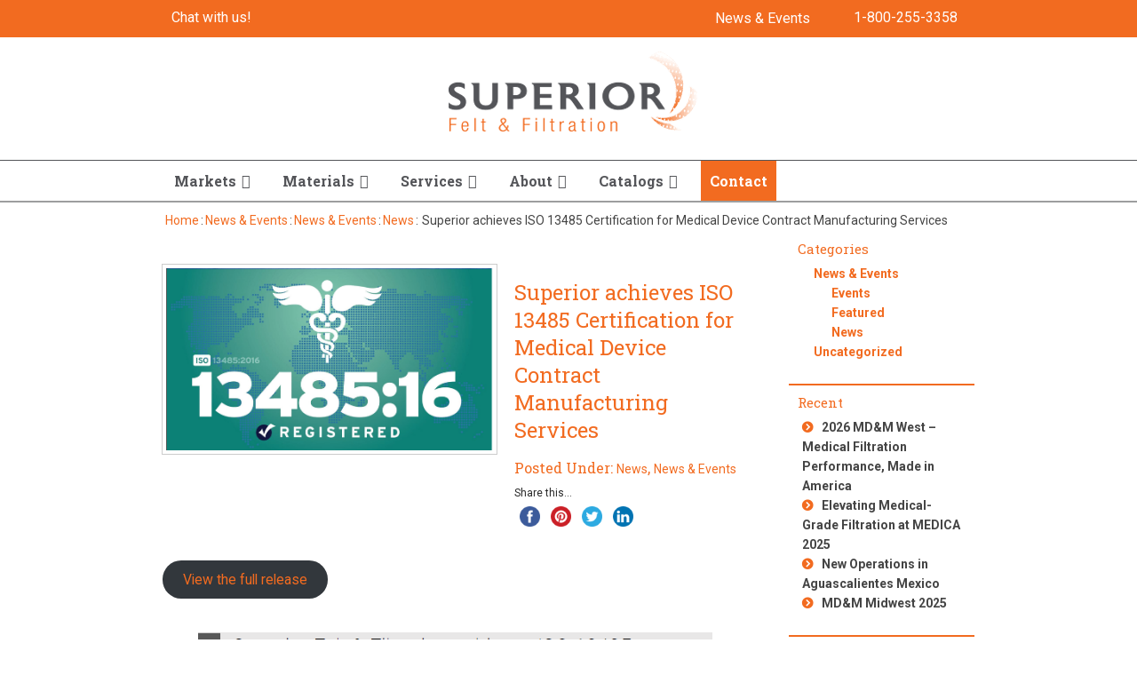

--- FILE ---
content_type: text/html; charset=UTF-8
request_url: https://www.superiorfelt.com/superior-achieves-iso-13485-certification-for-medical-device-contract-manufacturing-services/
body_size: 40686
content:
<!DOCTYPE html> <!--[if IE]><script src="https://www.superiorfelt.com/wp-content/themes/foundation/js/plugins/html5shiv.js"></script><![endif]--> <!--[if IE 8]><html class="no-js lt-ie9 ie8" lang="en"><![endif]--> <!--[if gt IE 8]><!--><html class="no-js" lang="en-US"> <!--<![endif]--> <!--[if gte IE 9]><style type="text/css">.gradient { filter: none; }</style><![endif]--><head><meta http-equiv="X-UA-Compatible" content="IE=edge,chrome=1" charset="UTF-8" /><script type="text/javascript">(window.NREUM||(NREUM={})).init={ajax:{deny_list:["bam.nr-data.net"]},feature_flags:["soft_nav"]};(window.NREUM||(NREUM={})).loader_config={licenseKey:"9a39a98ab6",applicationID:"8626615",browserID:"8667843"};;/*! For license information please see nr-loader-rum-1.308.0.min.js.LICENSE.txt */
(()=>{var e,t,r={163:(e,t,r)=>{"use strict";r.d(t,{j:()=>E});var n=r(384),i=r(1741);var a=r(2555);r(860).K7.genericEvents;const s="experimental.resources",o="register",c=e=>{if(!e||"string"!=typeof e)return!1;try{document.createDocumentFragment().querySelector(e)}catch{return!1}return!0};var d=r(2614),u=r(944),l=r(8122);const f="[data-nr-mask]",g=e=>(0,l.a)(e,(()=>{const e={feature_flags:[],experimental:{allow_registered_children:!1,resources:!1},mask_selector:"*",block_selector:"[data-nr-block]",mask_input_options:{color:!1,date:!1,"datetime-local":!1,email:!1,month:!1,number:!1,range:!1,search:!1,tel:!1,text:!1,time:!1,url:!1,week:!1,textarea:!1,select:!1,password:!0}};return{ajax:{deny_list:void 0,block_internal:!0,enabled:!0,autoStart:!0},api:{get allow_registered_children(){return e.feature_flags.includes(o)||e.experimental.allow_registered_children},set allow_registered_children(t){e.experimental.allow_registered_children=t},duplicate_registered_data:!1},browser_consent_mode:{enabled:!1},distributed_tracing:{enabled:void 0,exclude_newrelic_header:void 0,cors_use_newrelic_header:void 0,cors_use_tracecontext_headers:void 0,allowed_origins:void 0},get feature_flags(){return e.feature_flags},set feature_flags(t){e.feature_flags=t},generic_events:{enabled:!0,autoStart:!0},harvest:{interval:30},jserrors:{enabled:!0,autoStart:!0},logging:{enabled:!0,autoStart:!0},metrics:{enabled:!0,autoStart:!0},obfuscate:void 0,page_action:{enabled:!0},page_view_event:{enabled:!0,autoStart:!0},page_view_timing:{enabled:!0,autoStart:!0},performance:{capture_marks:!1,capture_measures:!1,capture_detail:!0,resources:{get enabled(){return e.feature_flags.includes(s)||e.experimental.resources},set enabled(t){e.experimental.resources=t},asset_types:[],first_party_domains:[],ignore_newrelic:!0}},privacy:{cookies_enabled:!0},proxy:{assets:void 0,beacon:void 0},session:{expiresMs:d.wk,inactiveMs:d.BB},session_replay:{autoStart:!0,enabled:!1,preload:!1,sampling_rate:10,error_sampling_rate:100,collect_fonts:!1,inline_images:!1,fix_stylesheets:!0,mask_all_inputs:!0,get mask_text_selector(){return e.mask_selector},set mask_text_selector(t){c(t)?e.mask_selector="".concat(t,",").concat(f):""===t||null===t?e.mask_selector=f:(0,u.R)(5,t)},get block_class(){return"nr-block"},get ignore_class(){return"nr-ignore"},get mask_text_class(){return"nr-mask"},get block_selector(){return e.block_selector},set block_selector(t){c(t)?e.block_selector+=",".concat(t):""!==t&&(0,u.R)(6,t)},get mask_input_options(){return e.mask_input_options},set mask_input_options(t){t&&"object"==typeof t?e.mask_input_options={...t,password:!0}:(0,u.R)(7,t)}},session_trace:{enabled:!0,autoStart:!0},soft_navigations:{enabled:!0,autoStart:!0},spa:{enabled:!0,autoStart:!0},ssl:void 0,user_actions:{enabled:!0,elementAttributes:["id","className","tagName","type"]}}})());var p=r(6154),m=r(9324);let h=0;const v={buildEnv:m.F3,distMethod:m.Xs,version:m.xv,originTime:p.WN},b={consented:!1},y={appMetadata:{},get consented(){return this.session?.state?.consent||b.consented},set consented(e){b.consented=e},customTransaction:void 0,denyList:void 0,disabled:!1,harvester:void 0,isolatedBacklog:!1,isRecording:!1,loaderType:void 0,maxBytes:3e4,obfuscator:void 0,onerror:void 0,ptid:void 0,releaseIds:{},session:void 0,timeKeeper:void 0,registeredEntities:[],jsAttributesMetadata:{bytes:0},get harvestCount(){return++h}},_=e=>{const t=(0,l.a)(e,y),r=Object.keys(v).reduce((e,t)=>(e[t]={value:v[t],writable:!1,configurable:!0,enumerable:!0},e),{});return Object.defineProperties(t,r)};var w=r(5701);const x=e=>{const t=e.startsWith("http");e+="/",r.p=t?e:"https://"+e};var R=r(7836),k=r(3241);const A={accountID:void 0,trustKey:void 0,agentID:void 0,licenseKey:void 0,applicationID:void 0,xpid:void 0},S=e=>(0,l.a)(e,A),T=new Set;function E(e,t={},r,s){let{init:o,info:c,loader_config:d,runtime:u={},exposed:l=!0}=t;if(!c){const e=(0,n.pV)();o=e.init,c=e.info,d=e.loader_config}e.init=g(o||{}),e.loader_config=S(d||{}),c.jsAttributes??={},p.bv&&(c.jsAttributes.isWorker=!0),e.info=(0,a.D)(c);const f=e.init,m=[c.beacon,c.errorBeacon];T.has(e.agentIdentifier)||(f.proxy.assets&&(x(f.proxy.assets),m.push(f.proxy.assets)),f.proxy.beacon&&m.push(f.proxy.beacon),e.beacons=[...m],function(e){const t=(0,n.pV)();Object.getOwnPropertyNames(i.W.prototype).forEach(r=>{const n=i.W.prototype[r];if("function"!=typeof n||"constructor"===n)return;let a=t[r];e[r]&&!1!==e.exposed&&"micro-agent"!==e.runtime?.loaderType&&(t[r]=(...t)=>{const n=e[r](...t);return a?a(...t):n})})}(e),(0,n.US)("activatedFeatures",w.B)),u.denyList=[...f.ajax.deny_list||[],...f.ajax.block_internal?m:[]],u.ptid=e.agentIdentifier,u.loaderType=r,e.runtime=_(u),T.has(e.agentIdentifier)||(e.ee=R.ee.get(e.agentIdentifier),e.exposed=l,(0,k.W)({agentIdentifier:e.agentIdentifier,drained:!!w.B?.[e.agentIdentifier],type:"lifecycle",name:"initialize",feature:void 0,data:e.config})),T.add(e.agentIdentifier)}},384:(e,t,r)=>{"use strict";r.d(t,{NT:()=>s,US:()=>u,Zm:()=>o,bQ:()=>d,dV:()=>c,pV:()=>l});var n=r(6154),i=r(1863),a=r(1910);const s={beacon:"bam.nr-data.net",errorBeacon:"bam.nr-data.net"};function o(){return n.gm.NREUM||(n.gm.NREUM={}),void 0===n.gm.newrelic&&(n.gm.newrelic=n.gm.NREUM),n.gm.NREUM}function c(){let e=o();return e.o||(e.o={ST:n.gm.setTimeout,SI:n.gm.setImmediate||n.gm.setInterval,CT:n.gm.clearTimeout,XHR:n.gm.XMLHttpRequest,REQ:n.gm.Request,EV:n.gm.Event,PR:n.gm.Promise,MO:n.gm.MutationObserver,FETCH:n.gm.fetch,WS:n.gm.WebSocket},(0,a.i)(...Object.values(e.o))),e}function d(e,t){let r=o();r.initializedAgents??={},t.initializedAt={ms:(0,i.t)(),date:new Date},r.initializedAgents[e]=t}function u(e,t){o()[e]=t}function l(){return function(){let e=o();const t=e.info||{};e.info={beacon:s.beacon,errorBeacon:s.errorBeacon,...t}}(),function(){let e=o();const t=e.init||{};e.init={...t}}(),c(),function(){let e=o();const t=e.loader_config||{};e.loader_config={...t}}(),o()}},782:(e,t,r)=>{"use strict";r.d(t,{T:()=>n});const n=r(860).K7.pageViewTiming},860:(e,t,r)=>{"use strict";r.d(t,{$J:()=>u,K7:()=>c,P3:()=>d,XX:()=>i,Yy:()=>o,df:()=>a,qY:()=>n,v4:()=>s});const n="events",i="jserrors",a="browser/blobs",s="rum",o="browser/logs",c={ajax:"ajax",genericEvents:"generic_events",jserrors:i,logging:"logging",metrics:"metrics",pageAction:"page_action",pageViewEvent:"page_view_event",pageViewTiming:"page_view_timing",sessionReplay:"session_replay",sessionTrace:"session_trace",softNav:"soft_navigations",spa:"spa"},d={[c.pageViewEvent]:1,[c.pageViewTiming]:2,[c.metrics]:3,[c.jserrors]:4,[c.spa]:5,[c.ajax]:6,[c.sessionTrace]:7,[c.softNav]:8,[c.sessionReplay]:9,[c.logging]:10,[c.genericEvents]:11},u={[c.pageViewEvent]:s,[c.pageViewTiming]:n,[c.ajax]:n,[c.spa]:n,[c.softNav]:n,[c.metrics]:i,[c.jserrors]:i,[c.sessionTrace]:a,[c.sessionReplay]:a,[c.logging]:o,[c.genericEvents]:"ins"}},944:(e,t,r)=>{"use strict";r.d(t,{R:()=>i});var n=r(3241);function i(e,t){"function"==typeof console.debug&&(console.debug("New Relic Warning: https://github.com/newrelic/newrelic-browser-agent/blob/main/docs/warning-codes.md#".concat(e),t),(0,n.W)({agentIdentifier:null,drained:null,type:"data",name:"warn",feature:"warn",data:{code:e,secondary:t}}))}},1687:(e,t,r)=>{"use strict";r.d(t,{Ak:()=>d,Ze:()=>f,x3:()=>u});var n=r(3241),i=r(7836),a=r(3606),s=r(860),o=r(2646);const c={};function d(e,t){const r={staged:!1,priority:s.P3[t]||0};l(e),c[e].get(t)||c[e].set(t,r)}function u(e,t){e&&c[e]&&(c[e].get(t)&&c[e].delete(t),p(e,t,!1),c[e].size&&g(e))}function l(e){if(!e)throw new Error("agentIdentifier required");c[e]||(c[e]=new Map)}function f(e="",t="feature",r=!1){if(l(e),!e||!c[e].get(t)||r)return p(e,t);c[e].get(t).staged=!0,g(e)}function g(e){const t=Array.from(c[e]);t.every(([e,t])=>t.staged)&&(t.sort((e,t)=>e[1].priority-t[1].priority),t.forEach(([t])=>{c[e].delete(t),p(e,t)}))}function p(e,t,r=!0){const s=e?i.ee.get(e):i.ee,c=a.i.handlers;if(!s.aborted&&s.backlog&&c){if((0,n.W)({agentIdentifier:e,type:"lifecycle",name:"drain",feature:t}),r){const e=s.backlog[t],r=c[t];if(r){for(let t=0;e&&t<e.length;++t)m(e[t],r);Object.entries(r).forEach(([e,t])=>{Object.values(t||{}).forEach(t=>{t[0]?.on&&t[0]?.context()instanceof o.y&&t[0].on(e,t[1])})})}}s.isolatedBacklog||delete c[t],s.backlog[t]=null,s.emit("drain-"+t,[])}}function m(e,t){var r=e[1];Object.values(t[r]||{}).forEach(t=>{var r=e[0];if(t[0]===r){var n=t[1],i=e[3],a=e[2];n.apply(i,a)}})}},1738:(e,t,r)=>{"use strict";r.d(t,{U:()=>g,Y:()=>f});var n=r(3241),i=r(9908),a=r(1863),s=r(944),o=r(5701),c=r(3969),d=r(8362),u=r(860),l=r(4261);function f(e,t,r,a){const f=a||r;!f||f[e]&&f[e]!==d.d.prototype[e]||(f[e]=function(){(0,i.p)(c.xV,["API/"+e+"/called"],void 0,u.K7.metrics,r.ee),(0,n.W)({agentIdentifier:r.agentIdentifier,drained:!!o.B?.[r.agentIdentifier],type:"data",name:"api",feature:l.Pl+e,data:{}});try{return t.apply(this,arguments)}catch(e){(0,s.R)(23,e)}})}function g(e,t,r,n,s){const o=e.info;null===r?delete o.jsAttributes[t]:o.jsAttributes[t]=r,(s||null===r)&&(0,i.p)(l.Pl+n,[(0,a.t)(),t,r],void 0,"session",e.ee)}},1741:(e,t,r)=>{"use strict";r.d(t,{W:()=>a});var n=r(944),i=r(4261);class a{#e(e,...t){if(this[e]!==a.prototype[e])return this[e](...t);(0,n.R)(35,e)}addPageAction(e,t){return this.#e(i.hG,e,t)}register(e){return this.#e(i.eY,e)}recordCustomEvent(e,t){return this.#e(i.fF,e,t)}setPageViewName(e,t){return this.#e(i.Fw,e,t)}setCustomAttribute(e,t,r){return this.#e(i.cD,e,t,r)}noticeError(e,t){return this.#e(i.o5,e,t)}setUserId(e,t=!1){return this.#e(i.Dl,e,t)}setApplicationVersion(e){return this.#e(i.nb,e)}setErrorHandler(e){return this.#e(i.bt,e)}addRelease(e,t){return this.#e(i.k6,e,t)}log(e,t){return this.#e(i.$9,e,t)}start(){return this.#e(i.d3)}finished(e){return this.#e(i.BL,e)}recordReplay(){return this.#e(i.CH)}pauseReplay(){return this.#e(i.Tb)}addToTrace(e){return this.#e(i.U2,e)}setCurrentRouteName(e){return this.#e(i.PA,e)}interaction(e){return this.#e(i.dT,e)}wrapLogger(e,t,r){return this.#e(i.Wb,e,t,r)}measure(e,t){return this.#e(i.V1,e,t)}consent(e){return this.#e(i.Pv,e)}}},1863:(e,t,r)=>{"use strict";function n(){return Math.floor(performance.now())}r.d(t,{t:()=>n})},1910:(e,t,r)=>{"use strict";r.d(t,{i:()=>a});var n=r(944);const i=new Map;function a(...e){return e.every(e=>{if(i.has(e))return i.get(e);const t="function"==typeof e?e.toString():"",r=t.includes("[native code]"),a=t.includes("nrWrapper");return r||a||(0,n.R)(64,e?.name||t),i.set(e,r),r})}},2555:(e,t,r)=>{"use strict";r.d(t,{D:()=>o,f:()=>s});var n=r(384),i=r(8122);const a={beacon:n.NT.beacon,errorBeacon:n.NT.errorBeacon,licenseKey:void 0,applicationID:void 0,sa:void 0,queueTime:void 0,applicationTime:void 0,ttGuid:void 0,user:void 0,account:void 0,product:void 0,extra:void 0,jsAttributes:{},userAttributes:void 0,atts:void 0,transactionName:void 0,tNamePlain:void 0};function s(e){try{return!!e.licenseKey&&!!e.errorBeacon&&!!e.applicationID}catch(e){return!1}}const o=e=>(0,i.a)(e,a)},2614:(e,t,r)=>{"use strict";r.d(t,{BB:()=>s,H3:()=>n,g:()=>d,iL:()=>c,tS:()=>o,uh:()=>i,wk:()=>a});const n="NRBA",i="SESSION",a=144e5,s=18e5,o={STARTED:"session-started",PAUSE:"session-pause",RESET:"session-reset",RESUME:"session-resume",UPDATE:"session-update"},c={SAME_TAB:"same-tab",CROSS_TAB:"cross-tab"},d={OFF:0,FULL:1,ERROR:2}},2646:(e,t,r)=>{"use strict";r.d(t,{y:()=>n});class n{constructor(e){this.contextId=e}}},2843:(e,t,r)=>{"use strict";r.d(t,{G:()=>a,u:()=>i});var n=r(3878);function i(e,t=!1,r,i){(0,n.DD)("visibilitychange",function(){if(t)return void("hidden"===document.visibilityState&&e());e(document.visibilityState)},r,i)}function a(e,t,r){(0,n.sp)("pagehide",e,t,r)}},3241:(e,t,r)=>{"use strict";r.d(t,{W:()=>a});var n=r(6154);const i="newrelic";function a(e={}){try{n.gm.dispatchEvent(new CustomEvent(i,{detail:e}))}catch(e){}}},3606:(e,t,r)=>{"use strict";r.d(t,{i:()=>a});var n=r(9908);a.on=s;var i=a.handlers={};function a(e,t,r,a){s(a||n.d,i,e,t,r)}function s(e,t,r,i,a){a||(a="feature"),e||(e=n.d);var s=t[a]=t[a]||{};(s[r]=s[r]||[]).push([e,i])}},3878:(e,t,r)=>{"use strict";function n(e,t){return{capture:e,passive:!1,signal:t}}function i(e,t,r=!1,i){window.addEventListener(e,t,n(r,i))}function a(e,t,r=!1,i){document.addEventListener(e,t,n(r,i))}r.d(t,{DD:()=>a,jT:()=>n,sp:()=>i})},3969:(e,t,r)=>{"use strict";r.d(t,{TZ:()=>n,XG:()=>o,rs:()=>i,xV:()=>s,z_:()=>a});const n=r(860).K7.metrics,i="sm",a="cm",s="storeSupportabilityMetrics",o="storeEventMetrics"},4234:(e,t,r)=>{"use strict";r.d(t,{W:()=>a});var n=r(7836),i=r(1687);class a{constructor(e,t){this.agentIdentifier=e,this.ee=n.ee.get(e),this.featureName=t,this.blocked=!1}deregisterDrain(){(0,i.x3)(this.agentIdentifier,this.featureName)}}},4261:(e,t,r)=>{"use strict";r.d(t,{$9:()=>d,BL:()=>o,CH:()=>g,Dl:()=>_,Fw:()=>y,PA:()=>h,Pl:()=>n,Pv:()=>k,Tb:()=>l,U2:()=>a,V1:()=>R,Wb:()=>x,bt:()=>b,cD:()=>v,d3:()=>w,dT:()=>c,eY:()=>p,fF:()=>f,hG:()=>i,k6:()=>s,nb:()=>m,o5:()=>u});const n="api-",i="addPageAction",a="addToTrace",s="addRelease",o="finished",c="interaction",d="log",u="noticeError",l="pauseReplay",f="recordCustomEvent",g="recordReplay",p="register",m="setApplicationVersion",h="setCurrentRouteName",v="setCustomAttribute",b="setErrorHandler",y="setPageViewName",_="setUserId",w="start",x="wrapLogger",R="measure",k="consent"},5289:(e,t,r)=>{"use strict";r.d(t,{GG:()=>s,Qr:()=>c,sB:()=>o});var n=r(3878),i=r(6389);function a(){return"undefined"==typeof document||"complete"===document.readyState}function s(e,t){if(a())return e();const r=(0,i.J)(e),s=setInterval(()=>{a()&&(clearInterval(s),r())},500);(0,n.sp)("load",r,t)}function o(e){if(a())return e();(0,n.DD)("DOMContentLoaded",e)}function c(e){if(a())return e();(0,n.sp)("popstate",e)}},5607:(e,t,r)=>{"use strict";r.d(t,{W:()=>n});const n=(0,r(9566).bz)()},5701:(e,t,r)=>{"use strict";r.d(t,{B:()=>a,t:()=>s});var n=r(3241);const i=new Set,a={};function s(e,t){const r=t.agentIdentifier;a[r]??={},e&&"object"==typeof e&&(i.has(r)||(t.ee.emit("rumresp",[e]),a[r]=e,i.add(r),(0,n.W)({agentIdentifier:r,loaded:!0,drained:!0,type:"lifecycle",name:"load",feature:void 0,data:e})))}},6154:(e,t,r)=>{"use strict";r.d(t,{OF:()=>c,RI:()=>i,WN:()=>u,bv:()=>a,eN:()=>l,gm:()=>s,mw:()=>o,sb:()=>d});var n=r(1863);const i="undefined"!=typeof window&&!!window.document,a="undefined"!=typeof WorkerGlobalScope&&("undefined"!=typeof self&&self instanceof WorkerGlobalScope&&self.navigator instanceof WorkerNavigator||"undefined"!=typeof globalThis&&globalThis instanceof WorkerGlobalScope&&globalThis.navigator instanceof WorkerNavigator),s=i?window:"undefined"!=typeof WorkerGlobalScope&&("undefined"!=typeof self&&self instanceof WorkerGlobalScope&&self||"undefined"!=typeof globalThis&&globalThis instanceof WorkerGlobalScope&&globalThis),o=Boolean("hidden"===s?.document?.visibilityState),c=/iPad|iPhone|iPod/.test(s.navigator?.userAgent),d=c&&"undefined"==typeof SharedWorker,u=((()=>{const e=s.navigator?.userAgent?.match(/Firefox[/\s](\d+\.\d+)/);Array.isArray(e)&&e.length>=2&&e[1]})(),Date.now()-(0,n.t)()),l=()=>"undefined"!=typeof PerformanceNavigationTiming&&s?.performance?.getEntriesByType("navigation")?.[0]?.responseStart},6389:(e,t,r)=>{"use strict";function n(e,t=500,r={}){const n=r?.leading||!1;let i;return(...r)=>{n&&void 0===i&&(e.apply(this,r),i=setTimeout(()=>{i=clearTimeout(i)},t)),n||(clearTimeout(i),i=setTimeout(()=>{e.apply(this,r)},t))}}function i(e){let t=!1;return(...r)=>{t||(t=!0,e.apply(this,r))}}r.d(t,{J:()=>i,s:()=>n})},6630:(e,t,r)=>{"use strict";r.d(t,{T:()=>n});const n=r(860).K7.pageViewEvent},7699:(e,t,r)=>{"use strict";r.d(t,{It:()=>a,KC:()=>o,No:()=>i,qh:()=>s});var n=r(860);const i=16e3,a=1e6,s="SESSION_ERROR",o={[n.K7.logging]:!0,[n.K7.genericEvents]:!1,[n.K7.jserrors]:!1,[n.K7.ajax]:!1}},7836:(e,t,r)=>{"use strict";r.d(t,{P:()=>o,ee:()=>c});var n=r(384),i=r(8990),a=r(2646),s=r(5607);const o="nr@context:".concat(s.W),c=function e(t,r){var n={},s={},u={},l=!1;try{l=16===r.length&&d.initializedAgents?.[r]?.runtime.isolatedBacklog}catch(e){}var f={on:p,addEventListener:p,removeEventListener:function(e,t){var r=n[e];if(!r)return;for(var i=0;i<r.length;i++)r[i]===t&&r.splice(i,1)},emit:function(e,r,n,i,a){!1!==a&&(a=!0);if(c.aborted&&!i)return;t&&a&&t.emit(e,r,n);var o=g(n);m(e).forEach(e=>{e.apply(o,r)});var d=v()[s[e]];d&&d.push([f,e,r,o]);return o},get:h,listeners:m,context:g,buffer:function(e,t){const r=v();if(t=t||"feature",f.aborted)return;Object.entries(e||{}).forEach(([e,n])=>{s[n]=t,t in r||(r[t]=[])})},abort:function(){f._aborted=!0,Object.keys(f.backlog).forEach(e=>{delete f.backlog[e]})},isBuffering:function(e){return!!v()[s[e]]},debugId:r,backlog:l?{}:t&&"object"==typeof t.backlog?t.backlog:{},isolatedBacklog:l};return Object.defineProperty(f,"aborted",{get:()=>{let e=f._aborted||!1;return e||(t&&(e=t.aborted),e)}}),f;function g(e){return e&&e instanceof a.y?e:e?(0,i.I)(e,o,()=>new a.y(o)):new a.y(o)}function p(e,t){n[e]=m(e).concat(t)}function m(e){return n[e]||[]}function h(t){return u[t]=u[t]||e(f,t)}function v(){return f.backlog}}(void 0,"globalEE"),d=(0,n.Zm)();d.ee||(d.ee=c)},8122:(e,t,r)=>{"use strict";r.d(t,{a:()=>i});var n=r(944);function i(e,t){try{if(!e||"object"!=typeof e)return(0,n.R)(3);if(!t||"object"!=typeof t)return(0,n.R)(4);const r=Object.create(Object.getPrototypeOf(t),Object.getOwnPropertyDescriptors(t)),a=0===Object.keys(r).length?e:r;for(let s in a)if(void 0!==e[s])try{if(null===e[s]){r[s]=null;continue}Array.isArray(e[s])&&Array.isArray(t[s])?r[s]=Array.from(new Set([...e[s],...t[s]])):"object"==typeof e[s]&&"object"==typeof t[s]?r[s]=i(e[s],t[s]):r[s]=e[s]}catch(e){r[s]||(0,n.R)(1,e)}return r}catch(e){(0,n.R)(2,e)}}},8362:(e,t,r)=>{"use strict";r.d(t,{d:()=>a});var n=r(9566),i=r(1741);class a extends i.W{agentIdentifier=(0,n.LA)(16)}},8374:(e,t,r)=>{r.nc=(()=>{try{return document?.currentScript?.nonce}catch(e){}return""})()},8990:(e,t,r)=>{"use strict";r.d(t,{I:()=>i});var n=Object.prototype.hasOwnProperty;function i(e,t,r){if(n.call(e,t))return e[t];var i=r();if(Object.defineProperty&&Object.keys)try{return Object.defineProperty(e,t,{value:i,writable:!0,enumerable:!1}),i}catch(e){}return e[t]=i,i}},9324:(e,t,r)=>{"use strict";r.d(t,{F3:()=>i,Xs:()=>a,xv:()=>n});const n="1.308.0",i="PROD",a="CDN"},9566:(e,t,r)=>{"use strict";r.d(t,{LA:()=>o,bz:()=>s});var n=r(6154);const i="xxxxxxxx-xxxx-4xxx-yxxx-xxxxxxxxxxxx";function a(e,t){return e?15&e[t]:16*Math.random()|0}function s(){const e=n.gm?.crypto||n.gm?.msCrypto;let t,r=0;return e&&e.getRandomValues&&(t=e.getRandomValues(new Uint8Array(30))),i.split("").map(e=>"x"===e?a(t,r++).toString(16):"y"===e?(3&a()|8).toString(16):e).join("")}function o(e){const t=n.gm?.crypto||n.gm?.msCrypto;let r,i=0;t&&t.getRandomValues&&(r=t.getRandomValues(new Uint8Array(e)));const s=[];for(var o=0;o<e;o++)s.push(a(r,i++).toString(16));return s.join("")}},9908:(e,t,r)=>{"use strict";r.d(t,{d:()=>n,p:()=>i});var n=r(7836).ee.get("handle");function i(e,t,r,i,a){a?(a.buffer([e],i),a.emit(e,t,r)):(n.buffer([e],i),n.emit(e,t,r))}}},n={};function i(e){var t=n[e];if(void 0!==t)return t.exports;var a=n[e]={exports:{}};return r[e](a,a.exports,i),a.exports}i.m=r,i.d=(e,t)=>{for(var r in t)i.o(t,r)&&!i.o(e,r)&&Object.defineProperty(e,r,{enumerable:!0,get:t[r]})},i.f={},i.e=e=>Promise.all(Object.keys(i.f).reduce((t,r)=>(i.f[r](e,t),t),[])),i.u=e=>"nr-rum-1.308.0.min.js",i.o=(e,t)=>Object.prototype.hasOwnProperty.call(e,t),e={},t="NRBA-1.308.0.PROD:",i.l=(r,n,a,s)=>{if(e[r])e[r].push(n);else{var o,c;if(void 0!==a)for(var d=document.getElementsByTagName("script"),u=0;u<d.length;u++){var l=d[u];if(l.getAttribute("src")==r||l.getAttribute("data-webpack")==t+a){o=l;break}}if(!o){c=!0;var f={296:"sha512-+MIMDsOcckGXa1EdWHqFNv7P+JUkd5kQwCBr3KE6uCvnsBNUrdSt4a/3/L4j4TxtnaMNjHpza2/erNQbpacJQA=="};(o=document.createElement("script")).charset="utf-8",i.nc&&o.setAttribute("nonce",i.nc),o.setAttribute("data-webpack",t+a),o.src=r,0!==o.src.indexOf(window.location.origin+"/")&&(o.crossOrigin="anonymous"),f[s]&&(o.integrity=f[s])}e[r]=[n];var g=(t,n)=>{o.onerror=o.onload=null,clearTimeout(p);var i=e[r];if(delete e[r],o.parentNode&&o.parentNode.removeChild(o),i&&i.forEach(e=>e(n)),t)return t(n)},p=setTimeout(g.bind(null,void 0,{type:"timeout",target:o}),12e4);o.onerror=g.bind(null,o.onerror),o.onload=g.bind(null,o.onload),c&&document.head.appendChild(o)}},i.r=e=>{"undefined"!=typeof Symbol&&Symbol.toStringTag&&Object.defineProperty(e,Symbol.toStringTag,{value:"Module"}),Object.defineProperty(e,"__esModule",{value:!0})},i.p="https://js-agent.newrelic.com/",(()=>{var e={374:0,840:0};i.f.j=(t,r)=>{var n=i.o(e,t)?e[t]:void 0;if(0!==n)if(n)r.push(n[2]);else{var a=new Promise((r,i)=>n=e[t]=[r,i]);r.push(n[2]=a);var s=i.p+i.u(t),o=new Error;i.l(s,r=>{if(i.o(e,t)&&(0!==(n=e[t])&&(e[t]=void 0),n)){var a=r&&("load"===r.type?"missing":r.type),s=r&&r.target&&r.target.src;o.message="Loading chunk "+t+" failed: ("+a+": "+s+")",o.name="ChunkLoadError",o.type=a,o.request=s,n[1](o)}},"chunk-"+t,t)}};var t=(t,r)=>{var n,a,[s,o,c]=r,d=0;if(s.some(t=>0!==e[t])){for(n in o)i.o(o,n)&&(i.m[n]=o[n]);if(c)c(i)}for(t&&t(r);d<s.length;d++)a=s[d],i.o(e,a)&&e[a]&&e[a][0](),e[a]=0},r=self["webpackChunk:NRBA-1.308.0.PROD"]=self["webpackChunk:NRBA-1.308.0.PROD"]||[];r.forEach(t.bind(null,0)),r.push=t.bind(null,r.push.bind(r))})(),(()=>{"use strict";i(8374);var e=i(8362),t=i(860);const r=Object.values(t.K7);var n=i(163);var a=i(9908),s=i(1863),o=i(4261),c=i(1738);var d=i(1687),u=i(4234),l=i(5289),f=i(6154),g=i(944),p=i(384);const m=e=>f.RI&&!0===e?.privacy.cookies_enabled;function h(e){return!!(0,p.dV)().o.MO&&m(e)&&!0===e?.session_trace.enabled}var v=i(6389),b=i(7699);class y extends u.W{constructor(e,t){super(e.agentIdentifier,t),this.agentRef=e,this.abortHandler=void 0,this.featAggregate=void 0,this.loadedSuccessfully=void 0,this.onAggregateImported=new Promise(e=>{this.loadedSuccessfully=e}),this.deferred=Promise.resolve(),!1===e.init[this.featureName].autoStart?this.deferred=new Promise((t,r)=>{this.ee.on("manual-start-all",(0,v.J)(()=>{(0,d.Ak)(e.agentIdentifier,this.featureName),t()}))}):(0,d.Ak)(e.agentIdentifier,t)}importAggregator(e,t,r={}){if(this.featAggregate)return;const n=async()=>{let n;await this.deferred;try{if(m(e.init)){const{setupAgentSession:t}=await i.e(296).then(i.bind(i,3305));n=t(e)}}catch(e){(0,g.R)(20,e),this.ee.emit("internal-error",[e]),(0,a.p)(b.qh,[e],void 0,this.featureName,this.ee)}try{if(!this.#t(this.featureName,n,e.init))return(0,d.Ze)(this.agentIdentifier,this.featureName),void this.loadedSuccessfully(!1);const{Aggregate:i}=await t();this.featAggregate=new i(e,r),e.runtime.harvester.initializedAggregates.push(this.featAggregate),this.loadedSuccessfully(!0)}catch(e){(0,g.R)(34,e),this.abortHandler?.(),(0,d.Ze)(this.agentIdentifier,this.featureName,!0),this.loadedSuccessfully(!1),this.ee&&this.ee.abort()}};f.RI?(0,l.GG)(()=>n(),!0):n()}#t(e,r,n){if(this.blocked)return!1;switch(e){case t.K7.sessionReplay:return h(n)&&!!r;case t.K7.sessionTrace:return!!r;default:return!0}}}var _=i(6630),w=i(2614),x=i(3241);class R extends y{static featureName=_.T;constructor(e){var t;super(e,_.T),this.setupInspectionEvents(e.agentIdentifier),t=e,(0,c.Y)(o.Fw,function(e,r){"string"==typeof e&&("/"!==e.charAt(0)&&(e="/"+e),t.runtime.customTransaction=(r||"http://custom.transaction")+e,(0,a.p)(o.Pl+o.Fw,[(0,s.t)()],void 0,void 0,t.ee))},t),this.importAggregator(e,()=>i.e(296).then(i.bind(i,3943)))}setupInspectionEvents(e){const t=(t,r)=>{t&&(0,x.W)({agentIdentifier:e,timeStamp:t.timeStamp,loaded:"complete"===t.target.readyState,type:"window",name:r,data:t.target.location+""})};(0,l.sB)(e=>{t(e,"DOMContentLoaded")}),(0,l.GG)(e=>{t(e,"load")}),(0,l.Qr)(e=>{t(e,"navigate")}),this.ee.on(w.tS.UPDATE,(t,r)=>{(0,x.W)({agentIdentifier:e,type:"lifecycle",name:"session",data:r})})}}class k extends e.d{constructor(e){var t;(super(),f.gm)?(this.features={},(0,p.bQ)(this.agentIdentifier,this),this.desiredFeatures=new Set(e.features||[]),this.desiredFeatures.add(R),(0,n.j)(this,e,e.loaderType||"agent"),t=this,(0,c.Y)(o.cD,function(e,r,n=!1){if("string"==typeof e){if(["string","number","boolean"].includes(typeof r)||null===r)return(0,c.U)(t,e,r,o.cD,n);(0,g.R)(40,typeof r)}else(0,g.R)(39,typeof e)},t),function(e){(0,c.Y)(o.Dl,function(t,r=!1){if("string"!=typeof t&&null!==t)return void(0,g.R)(41,typeof t);const n=e.info.jsAttributes["enduser.id"];r&&null!=n&&n!==t?(0,a.p)(o.Pl+"setUserIdAndResetSession",[t],void 0,"session",e.ee):(0,c.U)(e,"enduser.id",t,o.Dl,!0)},e)}(this),function(e){(0,c.Y)(o.nb,function(t){if("string"==typeof t||null===t)return(0,c.U)(e,"application.version",t,o.nb,!1);(0,g.R)(42,typeof t)},e)}(this),function(e){(0,c.Y)(o.d3,function(){e.ee.emit("manual-start-all")},e)}(this),function(e){(0,c.Y)(o.Pv,function(t=!0){if("boolean"==typeof t){if((0,a.p)(o.Pl+o.Pv,[t],void 0,"session",e.ee),e.runtime.consented=t,t){const t=e.features.page_view_event;t.onAggregateImported.then(e=>{const r=t.featAggregate;e&&!r.sentRum&&r.sendRum()})}}else(0,g.R)(65,typeof t)},e)}(this),this.run()):(0,g.R)(21)}get config(){return{info:this.info,init:this.init,loader_config:this.loader_config,runtime:this.runtime}}get api(){return this}run(){try{const e=function(e){const t={};return r.forEach(r=>{t[r]=!!e[r]?.enabled}),t}(this.init),n=[...this.desiredFeatures];n.sort((e,r)=>t.P3[e.featureName]-t.P3[r.featureName]),n.forEach(r=>{if(!e[r.featureName]&&r.featureName!==t.K7.pageViewEvent)return;if(r.featureName===t.K7.spa)return void(0,g.R)(67);const n=function(e){switch(e){case t.K7.ajax:return[t.K7.jserrors];case t.K7.sessionTrace:return[t.K7.ajax,t.K7.pageViewEvent];case t.K7.sessionReplay:return[t.K7.sessionTrace];case t.K7.pageViewTiming:return[t.K7.pageViewEvent];default:return[]}}(r.featureName).filter(e=>!(e in this.features));n.length>0&&(0,g.R)(36,{targetFeature:r.featureName,missingDependencies:n}),this.features[r.featureName]=new r(this)})}catch(e){(0,g.R)(22,e);for(const e in this.features)this.features[e].abortHandler?.();const t=(0,p.Zm)();delete t.initializedAgents[this.agentIdentifier]?.features,delete this.sharedAggregator;return t.ee.get(this.agentIdentifier).abort(),!1}}}var A=i(2843),S=i(782);class T extends y{static featureName=S.T;constructor(e){super(e,S.T),f.RI&&((0,A.u)(()=>(0,a.p)("docHidden",[(0,s.t)()],void 0,S.T,this.ee),!0),(0,A.G)(()=>(0,a.p)("winPagehide",[(0,s.t)()],void 0,S.T,this.ee)),this.importAggregator(e,()=>i.e(296).then(i.bind(i,2117))))}}var E=i(3969);class I extends y{static featureName=E.TZ;constructor(e){super(e,E.TZ),f.RI&&document.addEventListener("securitypolicyviolation",e=>{(0,a.p)(E.xV,["Generic/CSPViolation/Detected"],void 0,this.featureName,this.ee)}),this.importAggregator(e,()=>i.e(296).then(i.bind(i,9623)))}}new k({features:[R,T,I],loaderType:"lite"})})()})();</script>  <script>(function(i, s, o, g, r, a, m) {
			i['GoogleAnalyticsObject'] = r;
			i[r] = i[r] || function() {
				(i[r].q = i[r].q || []).push(arguments)
			}, i[r].l = 1 * new Date();
			a = s.createElement(o),
				m = s.getElementsByTagName(o)[0];
			a.async = 1;
			a.src = g;
			m.parentNode.insertBefore(a, m)
		})(window, document, 'script', '//www.google-analytics.com/analytics.js', 'ga');

		ga('create', 'UA-10132707-1', 'auto');
		ga('send', 'pageview');</script> <link rel="stylesheet" media="print" onload="this.onload=null;this.media='all';" id="ao_optimized_gfonts" href="https://fonts.googleapis.com/css?family=Open+Sans:400,300,600,700,800%7CRoboto:400,500,700%7CRoboto+Slab%7CRoboto+Slab%3A400%2C700&amp;display=swap"><link rel="shortcut icon" href="https://www.superiorfelt.com/wp-content/themes/foundation/favicon.ico" /><link type="image/jpg" href="https://www.superiorfelt.com/wp-content/themes/foundation/favicon.jpg" rel="icon"><link type="image/jpg" href="https://www.superiorfelt.com/wp-content/themes/foundation/favicon.jpg" rel="shortcut icon"><link type="image/jpg" href="https://www.superiorfelt.com/wp-content/themes/foundation/favicon.jpg" rel="apple-touch-icon"><meta name="viewport" content="width=device-width, initial-scale=1, maximum-scale=1.0, user-scalable=no"><link media="all" href="https://www.superiorfelt.com/wp-content/uploads/autoptimize/css/autoptimize_fead3436b74241117e74b8e3db56cbf3.css" rel="stylesheet"><title>Superior achieves ISO 13485 Certification for Medical Device Contract Manufacturing Services -</title><meta name='robots' content='index, follow, max-image-preview:large, max-snippet:-1, max-video-preview:-1' /><link rel="canonical" href="https://www.superiorfelt.com/superior-achieves-iso-13485-certification-for-medical-device-contract-manufacturing-services/" /><meta property="og:locale" content="en_US" /><meta property="og:type" content="article" /><meta property="og:title" content="Superior achieves ISO 13485 Certification for Medical Device Contract Manufacturing Services -" /><meta property="og:url" content="https://www.superiorfelt.com/superior-achieves-iso-13485-certification-for-medical-device-contract-manufacturing-services/" /><meta property="article:published_time" content="2023-07-31T15:29:23+00:00" /><meta property="article:modified_time" content="2025-10-17T15:31:11+00:00" /><meta property="og:image" content="https://www.superiorfelt.com/wp-content/uploads/2023/07/ISO-13485-green.png" /><meta property="og:image:width" content="839" /><meta property="og:image:height" content="467" /><meta property="og:image:type" content="image/png" /><meta name="author" content="Jason Alshanski" /><meta name="twitter:label1" content="Written by" /><meta name="twitter:data1" content="Jason Alshanski" /><meta name="twitter:label2" content="Est. reading time" /><meta name="twitter:data2" content="1 minute" /> <script type="application/ld+json" class="yoast-schema-graph">{"@context":"https://schema.org","@graph":[{"@type":"WebPage","@id":"https://www.superiorfelt.com/superior-achieves-iso-13485-certification-for-medical-device-contract-manufacturing-services/","url":"https://www.superiorfelt.com/superior-achieves-iso-13485-certification-for-medical-device-contract-manufacturing-services/","name":"Superior achieves ISO 13485 Certification for Medical Device Contract Manufacturing Services -","isPartOf":{"@id":"https://www.superiorfelt.com/#website"},"primaryImageOfPage":{"@id":"https://www.superiorfelt.com/superior-achieves-iso-13485-certification-for-medical-device-contract-manufacturing-services/#primaryimage"},"image":{"@id":"https://www.superiorfelt.com/superior-achieves-iso-13485-certification-for-medical-device-contract-manufacturing-services/#primaryimage"},"thumbnailUrl":"https://www.superiorfelt.com/wp-content/uploads/2023/07/ISO-13485-green.png","datePublished":"2023-07-31T15:29:23+00:00","dateModified":"2025-10-17T15:31:11+00:00","author":{"@id":"https://www.superiorfelt.com/#/schema/person/6b49c2487e6d892ce50d83fdb76964a2"},"breadcrumb":{"@id":"https://www.superiorfelt.com/superior-achieves-iso-13485-certification-for-medical-device-contract-manufacturing-services/#breadcrumb"},"inLanguage":"en-US","potentialAction":[{"@type":"ReadAction","target":["https://www.superiorfelt.com/superior-achieves-iso-13485-certification-for-medical-device-contract-manufacturing-services/"]}]},{"@type":"ImageObject","inLanguage":"en-US","@id":"https://www.superiorfelt.com/superior-achieves-iso-13485-certification-for-medical-device-contract-manufacturing-services/#primaryimage","url":"https://www.superiorfelt.com/wp-content/uploads/2023/07/ISO-13485-green.png","contentUrl":"https://www.superiorfelt.com/wp-content/uploads/2023/07/ISO-13485-green.png","width":839,"height":467},{"@type":"BreadcrumbList","@id":"https://www.superiorfelt.com/superior-achieves-iso-13485-certification-for-medical-device-contract-manufacturing-services/#breadcrumb","itemListElement":[{"@type":"ListItem","position":1,"name":"Home","item":"https://www.superiorfelt.com/"},{"@type":"ListItem","position":2,"name":"News &#038; Events","item":"https://www.superiorfelt.com/news-and-events/"},{"@type":"ListItem","position":3,"name":"Superior achieves ISO 13485 Certification for Medical Device Contract Manufacturing Services"}]},{"@type":"WebSite","@id":"https://www.superiorfelt.com/#website","url":"https://www.superiorfelt.com/","name":"","description":"Superior Felt &amp; Filtration","potentialAction":[{"@type":"SearchAction","target":{"@type":"EntryPoint","urlTemplate":"https://www.superiorfelt.com/?s={search_term_string}"},"query-input":"required name=search_term_string"}],"inLanguage":"en-US"},{"@type":"Person","@id":"https://www.superiorfelt.com/#/schema/person/6b49c2487e6d892ce50d83fdb76964a2","name":"Jason Alshanski","image":{"@type":"ImageObject","inLanguage":"en-US","@id":"https://www.superiorfelt.com/#/schema/person/image/","url":"https://secure.gravatar.com/avatar/379fe22565ce60f82bc802d9a5d99169?s=96&d=mm&r=g","contentUrl":"https://secure.gravatar.com/avatar/379fe22565ce60f82bc802d9a5d99169?s=96&d=mm&r=g","caption":"Jason Alshanski"},"url":"https://www.superiorfelt.com/author/jalshanski/"}]}</script> <link rel='dns-prefetch' href='//www.superiorfelt.com' /><link rel='dns-prefetch' href='//maps.googleapis.com' /><link href='https://fonts.gstatic.com' crossorigin='anonymous' rel='preconnect' /><link rel="alternate" type="application/rss+xml" title=" &raquo; Superior achieves ISO 13485 Certification for Medical Device Contract Manufacturing Services Comments Feed" href="https://www.superiorfelt.com/superior-achieves-iso-13485-certification-for-medical-device-contract-manufacturing-services/feed/" /><style id='wp-emoji-styles-inline-css' type='text/css'>img.wp-smiley, img.emoji {
		display: inline !important;
		border: none !important;
		box-shadow: none !important;
		height: 1em !important;
		width: 1em !important;
		margin: 0 0.07em !important;
		vertical-align: -0.1em !important;
		background: none !important;
		padding: 0 !important;
	}</style><style id='classic-theme-styles-inline-css' type='text/css'>/*! This file is auto-generated */
.wp-block-button__link{color:#fff;background-color:#32373c;border-radius:9999px;box-shadow:none;text-decoration:none;padding:calc(.667em + 2px) calc(1.333em + 2px);font-size:1.125em}.wp-block-file__button{background:#32373c;color:#fff;text-decoration:none}</style><style id='global-styles-inline-css' type='text/css'>body{--wp--preset--color--black: #000000;--wp--preset--color--cyan-bluish-gray: #abb8c3;--wp--preset--color--white: #ffffff;--wp--preset--color--pale-pink: #f78da7;--wp--preset--color--vivid-red: #cf2e2e;--wp--preset--color--luminous-vivid-orange: #ff6900;--wp--preset--color--luminous-vivid-amber: #fcb900;--wp--preset--color--light-green-cyan: #7bdcb5;--wp--preset--color--vivid-green-cyan: #00d084;--wp--preset--color--pale-cyan-blue: #8ed1fc;--wp--preset--color--vivid-cyan-blue: #0693e3;--wp--preset--color--vivid-purple: #9b51e0;--wp--preset--gradient--vivid-cyan-blue-to-vivid-purple: linear-gradient(135deg,rgba(6,147,227,1) 0%,rgb(155,81,224) 100%);--wp--preset--gradient--light-green-cyan-to-vivid-green-cyan: linear-gradient(135deg,rgb(122,220,180) 0%,rgb(0,208,130) 100%);--wp--preset--gradient--luminous-vivid-amber-to-luminous-vivid-orange: linear-gradient(135deg,rgba(252,185,0,1) 0%,rgba(255,105,0,1) 100%);--wp--preset--gradient--luminous-vivid-orange-to-vivid-red: linear-gradient(135deg,rgba(255,105,0,1) 0%,rgb(207,46,46) 100%);--wp--preset--gradient--very-light-gray-to-cyan-bluish-gray: linear-gradient(135deg,rgb(238,238,238) 0%,rgb(169,184,195) 100%);--wp--preset--gradient--cool-to-warm-spectrum: linear-gradient(135deg,rgb(74,234,220) 0%,rgb(151,120,209) 20%,rgb(207,42,186) 40%,rgb(238,44,130) 60%,rgb(251,105,98) 80%,rgb(254,248,76) 100%);--wp--preset--gradient--blush-light-purple: linear-gradient(135deg,rgb(255,206,236) 0%,rgb(152,150,240) 100%);--wp--preset--gradient--blush-bordeaux: linear-gradient(135deg,rgb(254,205,165) 0%,rgb(254,45,45) 50%,rgb(107,0,62) 100%);--wp--preset--gradient--luminous-dusk: linear-gradient(135deg,rgb(255,203,112) 0%,rgb(199,81,192) 50%,rgb(65,88,208) 100%);--wp--preset--gradient--pale-ocean: linear-gradient(135deg,rgb(255,245,203) 0%,rgb(182,227,212) 50%,rgb(51,167,181) 100%);--wp--preset--gradient--electric-grass: linear-gradient(135deg,rgb(202,248,128) 0%,rgb(113,206,126) 100%);--wp--preset--gradient--midnight: linear-gradient(135deg,rgb(2,3,129) 0%,rgb(40,116,252) 100%);--wp--preset--font-size--small: 13px;--wp--preset--font-size--medium: 20px;--wp--preset--font-size--large: 36px;--wp--preset--font-size--x-large: 42px;--wp--preset--spacing--20: 0.44rem;--wp--preset--spacing--30: 0.67rem;--wp--preset--spacing--40: 1rem;--wp--preset--spacing--50: 1.5rem;--wp--preset--spacing--60: 2.25rem;--wp--preset--spacing--70: 3.38rem;--wp--preset--spacing--80: 5.06rem;--wp--preset--shadow--natural: 6px 6px 9px rgba(0, 0, 0, 0.2);--wp--preset--shadow--deep: 12px 12px 50px rgba(0, 0, 0, 0.4);--wp--preset--shadow--sharp: 6px 6px 0px rgba(0, 0, 0, 0.2);--wp--preset--shadow--outlined: 6px 6px 0px -3px rgba(255, 255, 255, 1), 6px 6px rgba(0, 0, 0, 1);--wp--preset--shadow--crisp: 6px 6px 0px rgba(0, 0, 0, 1);}:where(.is-layout-flex){gap: 0.5em;}:where(.is-layout-grid){gap: 0.5em;}body .is-layout-flow > .alignleft{float: left;margin-inline-start: 0;margin-inline-end: 2em;}body .is-layout-flow > .alignright{float: right;margin-inline-start: 2em;margin-inline-end: 0;}body .is-layout-flow > .aligncenter{margin-left: auto !important;margin-right: auto !important;}body .is-layout-constrained > .alignleft{float: left;margin-inline-start: 0;margin-inline-end: 2em;}body .is-layout-constrained > .alignright{float: right;margin-inline-start: 2em;margin-inline-end: 0;}body .is-layout-constrained > .aligncenter{margin-left: auto !important;margin-right: auto !important;}body .is-layout-constrained > :where(:not(.alignleft):not(.alignright):not(.alignfull)){max-width: var(--wp--style--global--content-size);margin-left: auto !important;margin-right: auto !important;}body .is-layout-constrained > .alignwide{max-width: var(--wp--style--global--wide-size);}body .is-layout-flex{display: flex;}body .is-layout-flex{flex-wrap: wrap;align-items: center;}body .is-layout-flex > *{margin: 0;}body .is-layout-grid{display: grid;}body .is-layout-grid > *{margin: 0;}:where(.wp-block-columns.is-layout-flex){gap: 2em;}:where(.wp-block-columns.is-layout-grid){gap: 2em;}:where(.wp-block-post-template.is-layout-flex){gap: 1.25em;}:where(.wp-block-post-template.is-layout-grid){gap: 1.25em;}.has-black-color{color: var(--wp--preset--color--black) !important;}.has-cyan-bluish-gray-color{color: var(--wp--preset--color--cyan-bluish-gray) !important;}.has-white-color{color: var(--wp--preset--color--white) !important;}.has-pale-pink-color{color: var(--wp--preset--color--pale-pink) !important;}.has-vivid-red-color{color: var(--wp--preset--color--vivid-red) !important;}.has-luminous-vivid-orange-color{color: var(--wp--preset--color--luminous-vivid-orange) !important;}.has-luminous-vivid-amber-color{color: var(--wp--preset--color--luminous-vivid-amber) !important;}.has-light-green-cyan-color{color: var(--wp--preset--color--light-green-cyan) !important;}.has-vivid-green-cyan-color{color: var(--wp--preset--color--vivid-green-cyan) !important;}.has-pale-cyan-blue-color{color: var(--wp--preset--color--pale-cyan-blue) !important;}.has-vivid-cyan-blue-color{color: var(--wp--preset--color--vivid-cyan-blue) !important;}.has-vivid-purple-color{color: var(--wp--preset--color--vivid-purple) !important;}.has-black-background-color{background-color: var(--wp--preset--color--black) !important;}.has-cyan-bluish-gray-background-color{background-color: var(--wp--preset--color--cyan-bluish-gray) !important;}.has-white-background-color{background-color: var(--wp--preset--color--white) !important;}.has-pale-pink-background-color{background-color: var(--wp--preset--color--pale-pink) !important;}.has-vivid-red-background-color{background-color: var(--wp--preset--color--vivid-red) !important;}.has-luminous-vivid-orange-background-color{background-color: var(--wp--preset--color--luminous-vivid-orange) !important;}.has-luminous-vivid-amber-background-color{background-color: var(--wp--preset--color--luminous-vivid-amber) !important;}.has-light-green-cyan-background-color{background-color: var(--wp--preset--color--light-green-cyan) !important;}.has-vivid-green-cyan-background-color{background-color: var(--wp--preset--color--vivid-green-cyan) !important;}.has-pale-cyan-blue-background-color{background-color: var(--wp--preset--color--pale-cyan-blue) !important;}.has-vivid-cyan-blue-background-color{background-color: var(--wp--preset--color--vivid-cyan-blue) !important;}.has-vivid-purple-background-color{background-color: var(--wp--preset--color--vivid-purple) !important;}.has-black-border-color{border-color: var(--wp--preset--color--black) !important;}.has-cyan-bluish-gray-border-color{border-color: var(--wp--preset--color--cyan-bluish-gray) !important;}.has-white-border-color{border-color: var(--wp--preset--color--white) !important;}.has-pale-pink-border-color{border-color: var(--wp--preset--color--pale-pink) !important;}.has-vivid-red-border-color{border-color: var(--wp--preset--color--vivid-red) !important;}.has-luminous-vivid-orange-border-color{border-color: var(--wp--preset--color--luminous-vivid-orange) !important;}.has-luminous-vivid-amber-border-color{border-color: var(--wp--preset--color--luminous-vivid-amber) !important;}.has-light-green-cyan-border-color{border-color: var(--wp--preset--color--light-green-cyan) !important;}.has-vivid-green-cyan-border-color{border-color: var(--wp--preset--color--vivid-green-cyan) !important;}.has-pale-cyan-blue-border-color{border-color: var(--wp--preset--color--pale-cyan-blue) !important;}.has-vivid-cyan-blue-border-color{border-color: var(--wp--preset--color--vivid-cyan-blue) !important;}.has-vivid-purple-border-color{border-color: var(--wp--preset--color--vivid-purple) !important;}.has-vivid-cyan-blue-to-vivid-purple-gradient-background{background: var(--wp--preset--gradient--vivid-cyan-blue-to-vivid-purple) !important;}.has-light-green-cyan-to-vivid-green-cyan-gradient-background{background: var(--wp--preset--gradient--light-green-cyan-to-vivid-green-cyan) !important;}.has-luminous-vivid-amber-to-luminous-vivid-orange-gradient-background{background: var(--wp--preset--gradient--luminous-vivid-amber-to-luminous-vivid-orange) !important;}.has-luminous-vivid-orange-to-vivid-red-gradient-background{background: var(--wp--preset--gradient--luminous-vivid-orange-to-vivid-red) !important;}.has-very-light-gray-to-cyan-bluish-gray-gradient-background{background: var(--wp--preset--gradient--very-light-gray-to-cyan-bluish-gray) !important;}.has-cool-to-warm-spectrum-gradient-background{background: var(--wp--preset--gradient--cool-to-warm-spectrum) !important;}.has-blush-light-purple-gradient-background{background: var(--wp--preset--gradient--blush-light-purple) !important;}.has-blush-bordeaux-gradient-background{background: var(--wp--preset--gradient--blush-bordeaux) !important;}.has-luminous-dusk-gradient-background{background: var(--wp--preset--gradient--luminous-dusk) !important;}.has-pale-ocean-gradient-background{background: var(--wp--preset--gradient--pale-ocean) !important;}.has-electric-grass-gradient-background{background: var(--wp--preset--gradient--electric-grass) !important;}.has-midnight-gradient-background{background: var(--wp--preset--gradient--midnight) !important;}.has-small-font-size{font-size: var(--wp--preset--font-size--small) !important;}.has-medium-font-size{font-size: var(--wp--preset--font-size--medium) !important;}.has-large-font-size{font-size: var(--wp--preset--font-size--large) !important;}.has-x-large-font-size{font-size: var(--wp--preset--font-size--x-large) !important;}
.wp-block-navigation a:where(:not(.wp-element-button)){color: inherit;}
:where(.wp-block-post-template.is-layout-flex){gap: 1.25em;}:where(.wp-block-post-template.is-layout-grid){gap: 1.25em;}
:where(.wp-block-columns.is-layout-flex){gap: 2em;}:where(.wp-block-columns.is-layout-grid){gap: 2em;}
.wp-block-pullquote{font-size: 1.5em;line-height: 1.6;}</style><link rel='stylesheet' id='dashicons-css' href='https://www.superiorfelt.com/wp-includes/css/dashicons.min.css?ver=6.5' type='text/css' media='all' /> <script type="text/javascript" src="https://www.superiorfelt.com/wp-includes/js/jquery/jquery.min.js?ver=3.7.1" id="jquery-core-js"></script> <link rel="https://api.w.org/" href="https://www.superiorfelt.com/wp-json/" /><link rel="alternate" type="application/json" href="https://www.superiorfelt.com/wp-json/wp/v2/posts/17939" /><link rel="EditURI" type="application/rsd+xml" title="RSD" href="https://www.superiorfelt.com/xmlrpc.php?rsd" /><meta name="generator" content="WordPress 6.5" /><link rel='shortlink' href='https://www.superiorfelt.com/?p=17939' /><link rel="alternate" type="application/json+oembed" href="https://www.superiorfelt.com/wp-json/oembed/1.0/embed?url=https%3A%2F%2Fwww.superiorfelt.com%2Fsuperior-achieves-iso-13485-certification-for-medical-device-contract-manufacturing-services%2F" /><link rel="alternate" type="text/xml+oembed" href="https://www.superiorfelt.com/wp-json/oembed/1.0/embed?url=https%3A%2F%2Fwww.superiorfelt.com%2Fsuperior-achieves-iso-13485-certification-for-medical-device-contract-manufacturing-services%2F&#038;format=xml" /> <style type='text/css'>body.admin-bar {margin-top:32px !important}	
                @media screen and (max-width: 782px) {
                    body.admin-bar { margin-top:46px !important }
                }
                @media screen and (max-width: 600px) {
                    body.admin-bar { margin-top:46px !important }
                    html #wpadminbar{ margin-top: -46px; }
                }</style><style type="text/css">/** Monday 16th December 2024 15:12:49 UTC (core) **//** THIS FILE IS AUTOMATICALLY GENERATED - DO NOT MAKE MANUAL EDITS! **//** Custom CSS should be added to Mega Menu > Menu Themes > Custom Styling **/.mega-menu-last-modified-1734361969 { content: 'Monday 16th December 2024 15:12:49 UTC'; }#mega-menu-wrap-main-menu, #mega-menu-wrap-main-menu #mega-menu-main-menu, #mega-menu-wrap-main-menu #mega-menu-main-menu ul.mega-sub-menu, #mega-menu-wrap-main-menu #mega-menu-main-menu li.mega-menu-item, #mega-menu-wrap-main-menu #mega-menu-main-menu li.mega-menu-row, #mega-menu-wrap-main-menu #mega-menu-main-menu li.mega-menu-column, #mega-menu-wrap-main-menu #mega-menu-main-menu a.mega-menu-link, #mega-menu-wrap-main-menu #mega-menu-main-menu span.mega-menu-badge {transition: none;border-radius: 0;box-shadow: none;background: none;border: 0;bottom: auto;box-sizing: border-box;clip: auto;color: #545559;display: block;float: none;font-family: inherit;font-size: 14px;height: auto;left: auto;line-height: 1.7;list-style-type: none;margin: 0;min-height: auto;max-height: none;min-width: auto;max-width: none;opacity: 1;outline: none;overflow: visible;padding: 0;position: relative;pointer-events: auto;right: auto;text-align: left;text-decoration: none;text-indent: 0;text-transform: none;transform: none;top: auto;vertical-align: baseline;visibility: inherit;width: auto;word-wrap: break-word;white-space: normal;}#mega-menu-wrap-main-menu:before, #mega-menu-wrap-main-menu #mega-menu-main-menu:before, #mega-menu-wrap-main-menu #mega-menu-main-menu ul.mega-sub-menu:before, #mega-menu-wrap-main-menu #mega-menu-main-menu li.mega-menu-item:before, #mega-menu-wrap-main-menu #mega-menu-main-menu li.mega-menu-row:before, #mega-menu-wrap-main-menu #mega-menu-main-menu li.mega-menu-column:before, #mega-menu-wrap-main-menu #mega-menu-main-menu a.mega-menu-link:before, #mega-menu-wrap-main-menu #mega-menu-main-menu span.mega-menu-badge:before, #mega-menu-wrap-main-menu:after, #mega-menu-wrap-main-menu #mega-menu-main-menu:after, #mega-menu-wrap-main-menu #mega-menu-main-menu ul.mega-sub-menu:after, #mega-menu-wrap-main-menu #mega-menu-main-menu li.mega-menu-item:after, #mega-menu-wrap-main-menu #mega-menu-main-menu li.mega-menu-row:after, #mega-menu-wrap-main-menu #mega-menu-main-menu li.mega-menu-column:after, #mega-menu-wrap-main-menu #mega-menu-main-menu a.mega-menu-link:after, #mega-menu-wrap-main-menu #mega-menu-main-menu span.mega-menu-badge:after {display: none;}#mega-menu-wrap-main-menu {border-radius: 0;}@media only screen and (min-width: 769px) {#mega-menu-wrap-main-menu {background: #fff;}}#mega-menu-wrap-main-menu.mega-keyboard-navigation .mega-menu-toggle:focus, #mega-menu-wrap-main-menu.mega-keyboard-navigation .mega-toggle-block:focus, #mega-menu-wrap-main-menu.mega-keyboard-navigation .mega-toggle-block a:focus, #mega-menu-wrap-main-menu.mega-keyboard-navigation .mega-toggle-block .mega-search input[type=text]:focus, #mega-menu-wrap-main-menu.mega-keyboard-navigation .mega-toggle-block button.mega-toggle-animated:focus, #mega-menu-wrap-main-menu.mega-keyboard-navigation #mega-menu-main-menu a:focus, #mega-menu-wrap-main-menu.mega-keyboard-navigation #mega-menu-main-menu span:focus, #mega-menu-wrap-main-menu.mega-keyboard-navigation #mega-menu-main-menu input:focus, #mega-menu-wrap-main-menu.mega-keyboard-navigation #mega-menu-main-menu li.mega-menu-item a.mega-menu-link:focus, #mega-menu-wrap-main-menu.mega-keyboard-navigation #mega-menu-main-menu form.mega-search-open:has(input[type=text]:focus) {outline-style: solid;outline-width: 3px;outline-color: #109cde;outline-offset: -3px;}#mega-menu-wrap-main-menu.mega-keyboard-navigation .mega-toggle-block button.mega-toggle-animated:focus {outline-offset: 2px;}#mega-menu-wrap-main-menu.mega-keyboard-navigation > li.mega-menu-item > a.mega-menu-link:focus {background: rgba(0, 0, 0, 0);color: #f26b20;font-weight: bold;text-decoration: none;border-color: #fff;}@media only screen and (max-width: 768px) {#mega-menu-wrap-main-menu.mega-keyboard-navigation > li.mega-menu-item > a.mega-menu-link:focus {color: #fff;background: #000;}}#mega-menu-wrap-main-menu #mega-menu-main-menu {text-align: left;padding: 0px 0px 0px 0px;}#mega-menu-wrap-main-menu #mega-menu-main-menu a.mega-menu-link {cursor: pointer;display: inline;}#mega-menu-wrap-main-menu #mega-menu-main-menu a.mega-menu-link .mega-description-group {vertical-align: middle;display: inline-block;transition: none;}#mega-menu-wrap-main-menu #mega-menu-main-menu a.mega-menu-link .mega-description-group .mega-menu-title, #mega-menu-wrap-main-menu #mega-menu-main-menu a.mega-menu-link .mega-description-group .mega-menu-description {transition: none;line-height: 1.5;display: block;}#mega-menu-wrap-main-menu #mega-menu-main-menu a.mega-menu-link .mega-description-group .mega-menu-description {font-style: italic;font-size: 0.8em;text-transform: none;font-weight: normal;}#mega-menu-wrap-main-menu #mega-menu-main-menu li.mega-menu-megamenu li.mega-menu-item.mega-icon-left.mega-has-description.mega-has-icon > a.mega-menu-link {display: flex;align-items: center;}#mega-menu-wrap-main-menu #mega-menu-main-menu li.mega-menu-megamenu li.mega-menu-item.mega-icon-left.mega-has-description.mega-has-icon > a.mega-menu-link:before {flex: 0 0 auto;align-self: flex-start;}#mega-menu-wrap-main-menu #mega-menu-main-menu li.mega-menu-tabbed.mega-menu-megamenu > ul.mega-sub-menu > li.mega-menu-item.mega-icon-left.mega-has-description.mega-has-icon > a.mega-menu-link {display: block;}#mega-menu-wrap-main-menu #mega-menu-main-menu li.mega-menu-item.mega-icon-top > a.mega-menu-link {display: table-cell;vertical-align: middle;line-height: initial;}#mega-menu-wrap-main-menu #mega-menu-main-menu li.mega-menu-item.mega-icon-top > a.mega-menu-link:before {display: block;margin: 0 0 6px 0;text-align: center;}#mega-menu-wrap-main-menu #mega-menu-main-menu li.mega-menu-item.mega-icon-top > a.mega-menu-link > span.mega-title-below {display: inline-block;transition: none;}@media only screen and (max-width: 768px) {#mega-menu-wrap-main-menu #mega-menu-main-menu > li.mega-menu-item.mega-icon-top > a.mega-menu-link {display: block;line-height: 40px;}#mega-menu-wrap-main-menu #mega-menu-main-menu > li.mega-menu-item.mega-icon-top > a.mega-menu-link:before {display: inline-block;margin: 0 6px 0 0;text-align: left;}}#mega-menu-wrap-main-menu #mega-menu-main-menu li.mega-menu-item.mega-icon-right > a.mega-menu-link:before {float: right;margin: 0 0 0 6px;}#mega-menu-wrap-main-menu #mega-menu-main-menu > li.mega-animating > ul.mega-sub-menu {pointer-events: none;}#mega-menu-wrap-main-menu #mega-menu-main-menu li.mega-disable-link > a.mega-menu-link, #mega-menu-wrap-main-menu #mega-menu-main-menu li.mega-menu-megamenu li.mega-disable-link > a.mega-menu-link {cursor: inherit;}#mega-menu-wrap-main-menu #mega-menu-main-menu li.mega-menu-item-has-children.mega-disable-link > a.mega-menu-link, #mega-menu-wrap-main-menu #mega-menu-main-menu li.mega-menu-megamenu > li.mega-menu-item-has-children.mega-disable-link > a.mega-menu-link {cursor: pointer;}#mega-menu-wrap-main-menu #mega-menu-main-menu p {margin-bottom: 10px;}#mega-menu-wrap-main-menu #mega-menu-main-menu input, #mega-menu-wrap-main-menu #mega-menu-main-menu img {max-width: 100%;}#mega-menu-wrap-main-menu #mega-menu-main-menu li.mega-menu-item > ul.mega-sub-menu {display: block;visibility: hidden;opacity: 1;pointer-events: auto;}@media only screen and (max-width: 768px) {#mega-menu-wrap-main-menu #mega-menu-main-menu li.mega-menu-item > ul.mega-sub-menu {display: none;visibility: visible;opacity: 1;}#mega-menu-wrap-main-menu #mega-menu-main-menu li.mega-menu-item.mega-toggle-on > ul.mega-sub-menu, #mega-menu-wrap-main-menu #mega-menu-main-menu li.mega-menu-megamenu.mega-menu-item.mega-toggle-on ul.mega-sub-menu {display: block;}#mega-menu-wrap-main-menu #mega-menu-main-menu li.mega-menu-megamenu.mega-menu-item.mega-toggle-on li.mega-hide-sub-menu-on-mobile > ul.mega-sub-menu, #mega-menu-wrap-main-menu #mega-menu-main-menu li.mega-hide-sub-menu-on-mobile > ul.mega-sub-menu {display: none;}}@media only screen and (min-width: 769px) {#mega-menu-wrap-main-menu #mega-menu-main-menu[data-effect="fade"] li.mega-menu-item > ul.mega-sub-menu {opacity: 0;transition: opacity 200ms ease-in, visibility 200ms ease-in;}#mega-menu-wrap-main-menu #mega-menu-main-menu[data-effect="fade"].mega-no-js li.mega-menu-item:hover > ul.mega-sub-menu, #mega-menu-wrap-main-menu #mega-menu-main-menu[data-effect="fade"].mega-no-js li.mega-menu-item:focus > ul.mega-sub-menu, #mega-menu-wrap-main-menu #mega-menu-main-menu[data-effect="fade"] li.mega-menu-item.mega-toggle-on > ul.mega-sub-menu, #mega-menu-wrap-main-menu #mega-menu-main-menu[data-effect="fade"] li.mega-menu-item.mega-menu-megamenu.mega-toggle-on ul.mega-sub-menu {opacity: 1;}#mega-menu-wrap-main-menu #mega-menu-main-menu[data-effect="fade_up"] li.mega-menu-item.mega-menu-megamenu > ul.mega-sub-menu, #mega-menu-wrap-main-menu #mega-menu-main-menu[data-effect="fade_up"] li.mega-menu-item.mega-menu-flyout ul.mega-sub-menu {opacity: 0;transform: translate(0, 10px);transition: opacity 200ms ease-in, transform 200ms ease-in, visibility 200ms ease-in;}#mega-menu-wrap-main-menu #mega-menu-main-menu[data-effect="fade_up"].mega-no-js li.mega-menu-item:hover > ul.mega-sub-menu, #mega-menu-wrap-main-menu #mega-menu-main-menu[data-effect="fade_up"].mega-no-js li.mega-menu-item:focus > ul.mega-sub-menu, #mega-menu-wrap-main-menu #mega-menu-main-menu[data-effect="fade_up"] li.mega-menu-item.mega-toggle-on > ul.mega-sub-menu, #mega-menu-wrap-main-menu #mega-menu-main-menu[data-effect="fade_up"] li.mega-menu-item.mega-menu-megamenu.mega-toggle-on ul.mega-sub-menu {opacity: 1;transform: translate(0, 0);}#mega-menu-wrap-main-menu #mega-menu-main-menu[data-effect="slide_up"] li.mega-menu-item.mega-menu-megamenu > ul.mega-sub-menu, #mega-menu-wrap-main-menu #mega-menu-main-menu[data-effect="slide_up"] li.mega-menu-item.mega-menu-flyout ul.mega-sub-menu {transform: translate(0, 10px);transition: transform 200ms ease-in, visibility 200ms ease-in;}#mega-menu-wrap-main-menu #mega-menu-main-menu[data-effect="slide_up"].mega-no-js li.mega-menu-item:hover > ul.mega-sub-menu, #mega-menu-wrap-main-menu #mega-menu-main-menu[data-effect="slide_up"].mega-no-js li.mega-menu-item:focus > ul.mega-sub-menu, #mega-menu-wrap-main-menu #mega-menu-main-menu[data-effect="slide_up"] li.mega-menu-item.mega-toggle-on > ul.mega-sub-menu, #mega-menu-wrap-main-menu #mega-menu-main-menu[data-effect="slide_up"] li.mega-menu-item.mega-menu-megamenu.mega-toggle-on ul.mega-sub-menu {transform: translate(0, 0);}}#mega-menu-wrap-main-menu #mega-menu-main-menu li.mega-menu-item.mega-menu-megamenu ul.mega-sub-menu li.mega-collapse-children > ul.mega-sub-menu {display: none;}#mega-menu-wrap-main-menu #mega-menu-main-menu li.mega-menu-item.mega-menu-megamenu ul.mega-sub-menu li.mega-collapse-children.mega-toggle-on > ul.mega-sub-menu {display: block;}#mega-menu-wrap-main-menu #mega-menu-main-menu.mega-no-js li.mega-menu-item:hover > ul.mega-sub-menu, #mega-menu-wrap-main-menu #mega-menu-main-menu.mega-no-js li.mega-menu-item:focus > ul.mega-sub-menu, #mega-menu-wrap-main-menu #mega-menu-main-menu li.mega-menu-item.mega-toggle-on > ul.mega-sub-menu {visibility: visible;}#mega-menu-wrap-main-menu #mega-menu-main-menu li.mega-menu-item.mega-menu-megamenu ul.mega-sub-menu ul.mega-sub-menu {visibility: inherit;opacity: 1;display: block;}#mega-menu-wrap-main-menu #mega-menu-main-menu li.mega-menu-item.mega-menu-megamenu ul.mega-sub-menu li.mega-1-columns > ul.mega-sub-menu > li.mega-menu-item {float: left;width: 100%;}#mega-menu-wrap-main-menu #mega-menu-main-menu li.mega-menu-item.mega-menu-megamenu ul.mega-sub-menu li.mega-2-columns > ul.mega-sub-menu > li.mega-menu-item {float: left;width: 50%;}#mega-menu-wrap-main-menu #mega-menu-main-menu li.mega-menu-item.mega-menu-megamenu ul.mega-sub-menu li.mega-3-columns > ul.mega-sub-menu > li.mega-menu-item {float: left;width: 33.33333%;}#mega-menu-wrap-main-menu #mega-menu-main-menu li.mega-menu-item.mega-menu-megamenu ul.mega-sub-menu li.mega-4-columns > ul.mega-sub-menu > li.mega-menu-item {float: left;width: 25%;}#mega-menu-wrap-main-menu #mega-menu-main-menu li.mega-menu-item.mega-menu-megamenu ul.mega-sub-menu li.mega-5-columns > ul.mega-sub-menu > li.mega-menu-item {float: left;width: 20%;}#mega-menu-wrap-main-menu #mega-menu-main-menu li.mega-menu-item.mega-menu-megamenu ul.mega-sub-menu li.mega-6-columns > ul.mega-sub-menu > li.mega-menu-item {float: left;width: 16.66667%;}#mega-menu-wrap-main-menu #mega-menu-main-menu li.mega-menu-item a[class^='dashicons']:before {font-family: dashicons;}#mega-menu-wrap-main-menu #mega-menu-main-menu li.mega-menu-item a.mega-menu-link:before {display: inline-block;font: inherit;font-family: dashicons;position: static;margin: 0 6px 0 0px;vertical-align: top;-webkit-font-smoothing: antialiased;-moz-osx-font-smoothing: grayscale;color: inherit;background: transparent;height: auto;width: auto;top: auto;}#mega-menu-wrap-main-menu #mega-menu-main-menu li.mega-menu-item.mega-hide-text a.mega-menu-link:before {margin: 0;}#mega-menu-wrap-main-menu #mega-menu-main-menu li.mega-menu-item.mega-hide-text li.mega-menu-item a.mega-menu-link:before {margin: 0 6px 0 0;}#mega-menu-wrap-main-menu #mega-menu-main-menu li.mega-align-bottom-left.mega-toggle-on > a.mega-menu-link {border-radius: 0;}#mega-menu-wrap-main-menu #mega-menu-main-menu li.mega-align-bottom-right > ul.mega-sub-menu {right: 0;}#mega-menu-wrap-main-menu #mega-menu-main-menu li.mega-align-bottom-right.mega-toggle-on > a.mega-menu-link {border-radius: 0;}@media only screen and (min-width: 769px) {#mega-menu-wrap-main-menu #mega-menu-main-menu > li.mega-menu-megamenu.mega-menu-item {position: static;}}#mega-menu-wrap-main-menu #mega-menu-main-menu > li.mega-menu-item {margin: 0 16px 0 0;display: inline-block;height: auto;vertical-align: middle;}#mega-menu-wrap-main-menu #mega-menu-main-menu > li.mega-menu-item.mega-item-align-right {float: right;}@media only screen and (min-width: 769px) {#mega-menu-wrap-main-menu #mega-menu-main-menu > li.mega-menu-item.mega-item-align-right {margin: 0 0 0 16px;}}@media only screen and (min-width: 769px) {#mega-menu-wrap-main-menu #mega-menu-main-menu > li.mega-menu-item.mega-item-align-float-left {float: left;}}@media only screen and (min-width: 769px) {#mega-menu-wrap-main-menu #mega-menu-main-menu > li.mega-menu-item > a.mega-menu-link:hover, #mega-menu-wrap-main-menu #mega-menu-main-menu > li.mega-menu-item > a.mega-menu-link:focus {background: rgba(0, 0, 0, 0);color: #f26b20;font-weight: bold;text-decoration: none;border-color: #fff;}}#mega-menu-wrap-main-menu #mega-menu-main-menu > li.mega-menu-item.mega-toggle-on > a.mega-menu-link {background: rgba(0, 0, 0, 0);color: #f26b20;font-weight: bold;text-decoration: none;border-color: #fff;}@media only screen and (max-width: 768px) {#mega-menu-wrap-main-menu #mega-menu-main-menu > li.mega-menu-item.mega-toggle-on > a.mega-menu-link {color: #fff;background: #000;}}#mega-menu-wrap-main-menu #mega-menu-main-menu > li.mega-menu-item.mega-current-menu-item > a.mega-menu-link, #mega-menu-wrap-main-menu #mega-menu-main-menu > li.mega-menu-item.mega-current-menu-ancestor > a.mega-menu-link, #mega-menu-wrap-main-menu #mega-menu-main-menu > li.mega-menu-item.mega-current-page-ancestor > a.mega-menu-link {background: rgba(0, 0, 0, 0);color: #f26b20;font-weight: bold;text-decoration: none;border-color: #fff;}@media only screen and (max-width: 768px) {#mega-menu-wrap-main-menu #mega-menu-main-menu > li.mega-menu-item.mega-current-menu-item > a.mega-menu-link, #mega-menu-wrap-main-menu #mega-menu-main-menu > li.mega-menu-item.mega-current-menu-ancestor > a.mega-menu-link, #mega-menu-wrap-main-menu #mega-menu-main-menu > li.mega-menu-item.mega-current-page-ancestor > a.mega-menu-link {color: #fff;background: #000;}}#mega-menu-wrap-main-menu #mega-menu-main-menu > li.mega-menu-item > a.mega-menu-link {line-height: 45px;height: 45px;padding: 0px 10px 0px 10px;vertical-align: baseline;width: auto;display: block;color: #545559;text-transform: none;text-decoration: none;text-align: left;background: rgba(0, 0, 0, 0);border: 0;border-radius: 0;font-family: Roboto Slab;font-size: 16px;font-weight: bold;outline: none;}@media only screen and (min-width: 769px) {#mega-menu-wrap-main-menu #mega-menu-main-menu > li.mega-menu-item.mega-multi-line > a.mega-menu-link {line-height: inherit;display: table-cell;vertical-align: middle;}}@media only screen and (max-width: 768px) {#mega-menu-wrap-main-menu #mega-menu-main-menu > li.mega-menu-item.mega-multi-line > a.mega-menu-link br {display: none;}}@media only screen and (max-width: 768px) {#mega-menu-wrap-main-menu #mega-menu-main-menu > li.mega-menu-item {display: list-item;margin: 0;clear: both;border: 0;}#mega-menu-wrap-main-menu #mega-menu-main-menu > li.mega-menu-item.mega-item-align-right {float: none;}#mega-menu-wrap-main-menu #mega-menu-main-menu > li.mega-menu-item > a.mega-menu-link {border-radius: 0;border: 0;margin: 0;line-height: 40px;height: 40px;padding: 0 10px;background: transparent;text-align: left;color: #fff;font-size: 14px;}}#mega-menu-wrap-main-menu #mega-menu-main-menu li.mega-menu-megamenu > ul.mega-sub-menu > li.mega-menu-row {width: 100%;float: left;}#mega-menu-wrap-main-menu #mega-menu-main-menu li.mega-menu-megamenu > ul.mega-sub-menu > li.mega-menu-row .mega-menu-column {float: left;min-height: 1px;}@media only screen and (min-width: 769px) {#mega-menu-wrap-main-menu #mega-menu-main-menu li.mega-menu-megamenu > ul.mega-sub-menu > li.mega-menu-row > ul.mega-sub-menu > li.mega-menu-columns-1-of-1 {width: 100%;}#mega-menu-wrap-main-menu #mega-menu-main-menu li.mega-menu-megamenu > ul.mega-sub-menu > li.mega-menu-row > ul.mega-sub-menu > li.mega-menu-columns-1-of-2 {width: 50%;}#mega-menu-wrap-main-menu #mega-menu-main-menu li.mega-menu-megamenu > ul.mega-sub-menu > li.mega-menu-row > ul.mega-sub-menu > li.mega-menu-columns-2-of-2 {width: 100%;}#mega-menu-wrap-main-menu #mega-menu-main-menu li.mega-menu-megamenu > ul.mega-sub-menu > li.mega-menu-row > ul.mega-sub-menu > li.mega-menu-columns-1-of-3 {width: 33.33333%;}#mega-menu-wrap-main-menu #mega-menu-main-menu li.mega-menu-megamenu > ul.mega-sub-menu > li.mega-menu-row > ul.mega-sub-menu > li.mega-menu-columns-2-of-3 {width: 66.66667%;}#mega-menu-wrap-main-menu #mega-menu-main-menu li.mega-menu-megamenu > ul.mega-sub-menu > li.mega-menu-row > ul.mega-sub-menu > li.mega-menu-columns-3-of-3 {width: 100%;}#mega-menu-wrap-main-menu #mega-menu-main-menu li.mega-menu-megamenu > ul.mega-sub-menu > li.mega-menu-row > ul.mega-sub-menu > li.mega-menu-columns-1-of-4 {width: 25%;}#mega-menu-wrap-main-menu #mega-menu-main-menu li.mega-menu-megamenu > ul.mega-sub-menu > li.mega-menu-row > ul.mega-sub-menu > li.mega-menu-columns-2-of-4 {width: 50%;}#mega-menu-wrap-main-menu #mega-menu-main-menu li.mega-menu-megamenu > ul.mega-sub-menu > li.mega-menu-row > ul.mega-sub-menu > li.mega-menu-columns-3-of-4 {width: 75%;}#mega-menu-wrap-main-menu #mega-menu-main-menu li.mega-menu-megamenu > ul.mega-sub-menu > li.mega-menu-row > ul.mega-sub-menu > li.mega-menu-columns-4-of-4 {width: 100%;}#mega-menu-wrap-main-menu #mega-menu-main-menu li.mega-menu-megamenu > ul.mega-sub-menu > li.mega-menu-row > ul.mega-sub-menu > li.mega-menu-columns-1-of-5 {width: 20%;}#mega-menu-wrap-main-menu #mega-menu-main-menu li.mega-menu-megamenu > ul.mega-sub-menu > li.mega-menu-row > ul.mega-sub-menu > li.mega-menu-columns-2-of-5 {width: 40%;}#mega-menu-wrap-main-menu #mega-menu-main-menu li.mega-menu-megamenu > ul.mega-sub-menu > li.mega-menu-row > ul.mega-sub-menu > li.mega-menu-columns-3-of-5 {width: 60%;}#mega-menu-wrap-main-menu #mega-menu-main-menu li.mega-menu-megamenu > ul.mega-sub-menu > li.mega-menu-row > ul.mega-sub-menu > li.mega-menu-columns-4-of-5 {width: 80%;}#mega-menu-wrap-main-menu #mega-menu-main-menu li.mega-menu-megamenu > ul.mega-sub-menu > li.mega-menu-row > ul.mega-sub-menu > li.mega-menu-columns-5-of-5 {width: 100%;}#mega-menu-wrap-main-menu #mega-menu-main-menu li.mega-menu-megamenu > ul.mega-sub-menu > li.mega-menu-row > ul.mega-sub-menu > li.mega-menu-columns-1-of-6 {width: 16.66667%;}#mega-menu-wrap-main-menu #mega-menu-main-menu li.mega-menu-megamenu > ul.mega-sub-menu > li.mega-menu-row > ul.mega-sub-menu > li.mega-menu-columns-2-of-6 {width: 33.33333%;}#mega-menu-wrap-main-menu #mega-menu-main-menu li.mega-menu-megamenu > ul.mega-sub-menu > li.mega-menu-row > ul.mega-sub-menu > li.mega-menu-columns-3-of-6 {width: 50%;}#mega-menu-wrap-main-menu #mega-menu-main-menu li.mega-menu-megamenu > ul.mega-sub-menu > li.mega-menu-row > ul.mega-sub-menu > li.mega-menu-columns-4-of-6 {width: 66.66667%;}#mega-menu-wrap-main-menu #mega-menu-main-menu li.mega-menu-megamenu > ul.mega-sub-menu > li.mega-menu-row > ul.mega-sub-menu > li.mega-menu-columns-5-of-6 {width: 83.33333%;}#mega-menu-wrap-main-menu #mega-menu-main-menu li.mega-menu-megamenu > ul.mega-sub-menu > li.mega-menu-row > ul.mega-sub-menu > li.mega-menu-columns-6-of-6 {width: 100%;}#mega-menu-wrap-main-menu #mega-menu-main-menu li.mega-menu-megamenu > ul.mega-sub-menu > li.mega-menu-row > ul.mega-sub-menu > li.mega-menu-columns-1-of-7 {width: 14.28571%;}#mega-menu-wrap-main-menu #mega-menu-main-menu li.mega-menu-megamenu > ul.mega-sub-menu > li.mega-menu-row > ul.mega-sub-menu > li.mega-menu-columns-2-of-7 {width: 28.57143%;}#mega-menu-wrap-main-menu #mega-menu-main-menu li.mega-menu-megamenu > ul.mega-sub-menu > li.mega-menu-row > ul.mega-sub-menu > li.mega-menu-columns-3-of-7 {width: 42.85714%;}#mega-menu-wrap-main-menu #mega-menu-main-menu li.mega-menu-megamenu > ul.mega-sub-menu > li.mega-menu-row > ul.mega-sub-menu > li.mega-menu-columns-4-of-7 {width: 57.14286%;}#mega-menu-wrap-main-menu #mega-menu-main-menu li.mega-menu-megamenu > ul.mega-sub-menu > li.mega-menu-row > ul.mega-sub-menu > li.mega-menu-columns-5-of-7 {width: 71.42857%;}#mega-menu-wrap-main-menu #mega-menu-main-menu li.mega-menu-megamenu > ul.mega-sub-menu > li.mega-menu-row > ul.mega-sub-menu > li.mega-menu-columns-6-of-7 {width: 85.71429%;}#mega-menu-wrap-main-menu #mega-menu-main-menu li.mega-menu-megamenu > ul.mega-sub-menu > li.mega-menu-row > ul.mega-sub-menu > li.mega-menu-columns-7-of-7 {width: 100%;}#mega-menu-wrap-main-menu #mega-menu-main-menu li.mega-menu-megamenu > ul.mega-sub-menu > li.mega-menu-row > ul.mega-sub-menu > li.mega-menu-columns-1-of-8 {width: 12.5%;}#mega-menu-wrap-main-menu #mega-menu-main-menu li.mega-menu-megamenu > ul.mega-sub-menu > li.mega-menu-row > ul.mega-sub-menu > li.mega-menu-columns-2-of-8 {width: 25%;}#mega-menu-wrap-main-menu #mega-menu-main-menu li.mega-menu-megamenu > ul.mega-sub-menu > li.mega-menu-row > ul.mega-sub-menu > li.mega-menu-columns-3-of-8 {width: 37.5%;}#mega-menu-wrap-main-menu #mega-menu-main-menu li.mega-menu-megamenu > ul.mega-sub-menu > li.mega-menu-row > ul.mega-sub-menu > li.mega-menu-columns-4-of-8 {width: 50%;}#mega-menu-wrap-main-menu #mega-menu-main-menu li.mega-menu-megamenu > ul.mega-sub-menu > li.mega-menu-row > ul.mega-sub-menu > li.mega-menu-columns-5-of-8 {width: 62.5%;}#mega-menu-wrap-main-menu #mega-menu-main-menu li.mega-menu-megamenu > ul.mega-sub-menu > li.mega-menu-row > ul.mega-sub-menu > li.mega-menu-columns-6-of-8 {width: 75%;}#mega-menu-wrap-main-menu #mega-menu-main-menu li.mega-menu-megamenu > ul.mega-sub-menu > li.mega-menu-row > ul.mega-sub-menu > li.mega-menu-columns-7-of-8 {width: 87.5%;}#mega-menu-wrap-main-menu #mega-menu-main-menu li.mega-menu-megamenu > ul.mega-sub-menu > li.mega-menu-row > ul.mega-sub-menu > li.mega-menu-columns-8-of-8 {width: 100%;}#mega-menu-wrap-main-menu #mega-menu-main-menu li.mega-menu-megamenu > ul.mega-sub-menu > li.mega-menu-row > ul.mega-sub-menu > li.mega-menu-columns-1-of-9 {width: 11.11111%;}#mega-menu-wrap-main-menu #mega-menu-main-menu li.mega-menu-megamenu > ul.mega-sub-menu > li.mega-menu-row > ul.mega-sub-menu > li.mega-menu-columns-2-of-9 {width: 22.22222%;}#mega-menu-wrap-main-menu #mega-menu-main-menu li.mega-menu-megamenu > ul.mega-sub-menu > li.mega-menu-row > ul.mega-sub-menu > li.mega-menu-columns-3-of-9 {width: 33.33333%;}#mega-menu-wrap-main-menu #mega-menu-main-menu li.mega-menu-megamenu > ul.mega-sub-menu > li.mega-menu-row > ul.mega-sub-menu > li.mega-menu-columns-4-of-9 {width: 44.44444%;}#mega-menu-wrap-main-menu #mega-menu-main-menu li.mega-menu-megamenu > ul.mega-sub-menu > li.mega-menu-row > ul.mega-sub-menu > li.mega-menu-columns-5-of-9 {width: 55.55556%;}#mega-menu-wrap-main-menu #mega-menu-main-menu li.mega-menu-megamenu > ul.mega-sub-menu > li.mega-menu-row > ul.mega-sub-menu > li.mega-menu-columns-6-of-9 {width: 66.66667%;}#mega-menu-wrap-main-menu #mega-menu-main-menu li.mega-menu-megamenu > ul.mega-sub-menu > li.mega-menu-row > ul.mega-sub-menu > li.mega-menu-columns-7-of-9 {width: 77.77778%;}#mega-menu-wrap-main-menu #mega-menu-main-menu li.mega-menu-megamenu > ul.mega-sub-menu > li.mega-menu-row > ul.mega-sub-menu > li.mega-menu-columns-8-of-9 {width: 88.88889%;}#mega-menu-wrap-main-menu #mega-menu-main-menu li.mega-menu-megamenu > ul.mega-sub-menu > li.mega-menu-row > ul.mega-sub-menu > li.mega-menu-columns-9-of-9 {width: 100%;}#mega-menu-wrap-main-menu #mega-menu-main-menu li.mega-menu-megamenu > ul.mega-sub-menu > li.mega-menu-row > ul.mega-sub-menu > li.mega-menu-columns-1-of-10 {width: 10%;}#mega-menu-wrap-main-menu #mega-menu-main-menu li.mega-menu-megamenu > ul.mega-sub-menu > li.mega-menu-row > ul.mega-sub-menu > li.mega-menu-columns-2-of-10 {width: 20%;}#mega-menu-wrap-main-menu #mega-menu-main-menu li.mega-menu-megamenu > ul.mega-sub-menu > li.mega-menu-row > ul.mega-sub-menu > li.mega-menu-columns-3-of-10 {width: 30%;}#mega-menu-wrap-main-menu #mega-menu-main-menu li.mega-menu-megamenu > ul.mega-sub-menu > li.mega-menu-row > ul.mega-sub-menu > li.mega-menu-columns-4-of-10 {width: 40%;}#mega-menu-wrap-main-menu #mega-menu-main-menu li.mega-menu-megamenu > ul.mega-sub-menu > li.mega-menu-row > ul.mega-sub-menu > li.mega-menu-columns-5-of-10 {width: 50%;}#mega-menu-wrap-main-menu #mega-menu-main-menu li.mega-menu-megamenu > ul.mega-sub-menu > li.mega-menu-row > ul.mega-sub-menu > li.mega-menu-columns-6-of-10 {width: 60%;}#mega-menu-wrap-main-menu #mega-menu-main-menu li.mega-menu-megamenu > ul.mega-sub-menu > li.mega-menu-row > ul.mega-sub-menu > li.mega-menu-columns-7-of-10 {width: 70%;}#mega-menu-wrap-main-menu #mega-menu-main-menu li.mega-menu-megamenu > ul.mega-sub-menu > li.mega-menu-row > ul.mega-sub-menu > li.mega-menu-columns-8-of-10 {width: 80%;}#mega-menu-wrap-main-menu #mega-menu-main-menu li.mega-menu-megamenu > ul.mega-sub-menu > li.mega-menu-row > ul.mega-sub-menu > li.mega-menu-columns-9-of-10 {width: 90%;}#mega-menu-wrap-main-menu #mega-menu-main-menu li.mega-menu-megamenu > ul.mega-sub-menu > li.mega-menu-row > ul.mega-sub-menu > li.mega-menu-columns-10-of-10 {width: 100%;}#mega-menu-wrap-main-menu #mega-menu-main-menu li.mega-menu-megamenu > ul.mega-sub-menu > li.mega-menu-row > ul.mega-sub-menu > li.mega-menu-columns-1-of-11 {width: 9.09091%;}#mega-menu-wrap-main-menu #mega-menu-main-menu li.mega-menu-megamenu > ul.mega-sub-menu > li.mega-menu-row > ul.mega-sub-menu > li.mega-menu-columns-2-of-11 {width: 18.18182%;}#mega-menu-wrap-main-menu #mega-menu-main-menu li.mega-menu-megamenu > ul.mega-sub-menu > li.mega-menu-row > ul.mega-sub-menu > li.mega-menu-columns-3-of-11 {width: 27.27273%;}#mega-menu-wrap-main-menu #mega-menu-main-menu li.mega-menu-megamenu > ul.mega-sub-menu > li.mega-menu-row > ul.mega-sub-menu > li.mega-menu-columns-4-of-11 {width: 36.36364%;}#mega-menu-wrap-main-menu #mega-menu-main-menu li.mega-menu-megamenu > ul.mega-sub-menu > li.mega-menu-row > ul.mega-sub-menu > li.mega-menu-columns-5-of-11 {width: 45.45455%;}#mega-menu-wrap-main-menu #mega-menu-main-menu li.mega-menu-megamenu > ul.mega-sub-menu > li.mega-menu-row > ul.mega-sub-menu > li.mega-menu-columns-6-of-11 {width: 54.54545%;}#mega-menu-wrap-main-menu #mega-menu-main-menu li.mega-menu-megamenu > ul.mega-sub-menu > li.mega-menu-row > ul.mega-sub-menu > li.mega-menu-columns-7-of-11 {width: 63.63636%;}#mega-menu-wrap-main-menu #mega-menu-main-menu li.mega-menu-megamenu > ul.mega-sub-menu > li.mega-menu-row > ul.mega-sub-menu > li.mega-menu-columns-8-of-11 {width: 72.72727%;}#mega-menu-wrap-main-menu #mega-menu-main-menu li.mega-menu-megamenu > ul.mega-sub-menu > li.mega-menu-row > ul.mega-sub-menu > li.mega-menu-columns-9-of-11 {width: 81.81818%;}#mega-menu-wrap-main-menu #mega-menu-main-menu li.mega-menu-megamenu > ul.mega-sub-menu > li.mega-menu-row > ul.mega-sub-menu > li.mega-menu-columns-10-of-11 {width: 90.90909%;}#mega-menu-wrap-main-menu #mega-menu-main-menu li.mega-menu-megamenu > ul.mega-sub-menu > li.mega-menu-row > ul.mega-sub-menu > li.mega-menu-columns-11-of-11 {width: 100%;}#mega-menu-wrap-main-menu #mega-menu-main-menu li.mega-menu-megamenu > ul.mega-sub-menu > li.mega-menu-row > ul.mega-sub-menu > li.mega-menu-columns-1-of-12 {width: 8.33333%;}#mega-menu-wrap-main-menu #mega-menu-main-menu li.mega-menu-megamenu > ul.mega-sub-menu > li.mega-menu-row > ul.mega-sub-menu > li.mega-menu-columns-2-of-12 {width: 16.66667%;}#mega-menu-wrap-main-menu #mega-menu-main-menu li.mega-menu-megamenu > ul.mega-sub-menu > li.mega-menu-row > ul.mega-sub-menu > li.mega-menu-columns-3-of-12 {width: 25%;}#mega-menu-wrap-main-menu #mega-menu-main-menu li.mega-menu-megamenu > ul.mega-sub-menu > li.mega-menu-row > ul.mega-sub-menu > li.mega-menu-columns-4-of-12 {width: 33.33333%;}#mega-menu-wrap-main-menu #mega-menu-main-menu li.mega-menu-megamenu > ul.mega-sub-menu > li.mega-menu-row > ul.mega-sub-menu > li.mega-menu-columns-5-of-12 {width: 41.66667%;}#mega-menu-wrap-main-menu #mega-menu-main-menu li.mega-menu-megamenu > ul.mega-sub-menu > li.mega-menu-row > ul.mega-sub-menu > li.mega-menu-columns-6-of-12 {width: 50%;}#mega-menu-wrap-main-menu #mega-menu-main-menu li.mega-menu-megamenu > ul.mega-sub-menu > li.mega-menu-row > ul.mega-sub-menu > li.mega-menu-columns-7-of-12 {width: 58.33333%;}#mega-menu-wrap-main-menu #mega-menu-main-menu li.mega-menu-megamenu > ul.mega-sub-menu > li.mega-menu-row > ul.mega-sub-menu > li.mega-menu-columns-8-of-12 {width: 66.66667%;}#mega-menu-wrap-main-menu #mega-menu-main-menu li.mega-menu-megamenu > ul.mega-sub-menu > li.mega-menu-row > ul.mega-sub-menu > li.mega-menu-columns-9-of-12 {width: 75%;}#mega-menu-wrap-main-menu #mega-menu-main-menu li.mega-menu-megamenu > ul.mega-sub-menu > li.mega-menu-row > ul.mega-sub-menu > li.mega-menu-columns-10-of-12 {width: 83.33333%;}#mega-menu-wrap-main-menu #mega-menu-main-menu li.mega-menu-megamenu > ul.mega-sub-menu > li.mega-menu-row > ul.mega-sub-menu > li.mega-menu-columns-11-of-12 {width: 91.66667%;}#mega-menu-wrap-main-menu #mega-menu-main-menu li.mega-menu-megamenu > ul.mega-sub-menu > li.mega-menu-row > ul.mega-sub-menu > li.mega-menu-columns-12-of-12 {width: 100%;}}@media only screen and (max-width: 768px) {#mega-menu-wrap-main-menu #mega-menu-main-menu li.mega-menu-megamenu > ul.mega-sub-menu > li.mega-menu-row > ul.mega-sub-menu > li.mega-menu-column {width: 100%;clear: both;}}#mega-menu-wrap-main-menu #mega-menu-main-menu li.mega-menu-megamenu > ul.mega-sub-menu > li.mega-menu-row .mega-menu-column > ul.mega-sub-menu > li.mega-menu-item {padding: 16px 16px 16px 16px;width: 100%;}#mega-menu-wrap-main-menu #mega-menu-main-menu > li.mega-menu-megamenu > ul.mega-sub-menu {z-index: 999;border-radius: 0;background: #f1f1f1;border-top: 4px solid #f26b20;border-left: 0px solid #f26b20;border-right: 0px solid #f26b20;border-bottom: 0px solid #f26b20;padding: 16px 16px 16px 16px;position: absolute;width: 100%;max-width: none;left: 0;}@media only screen and (max-width: 768px) {#mega-menu-wrap-main-menu #mega-menu-main-menu > li.mega-menu-megamenu > ul.mega-sub-menu {float: left;position: static;width: 100%;}}@media only screen and (min-width: 769px) {#mega-menu-wrap-main-menu #mega-menu-main-menu > li.mega-menu-megamenu > ul.mega-sub-menu li.mega-menu-columns-1-of-1 {width: 100%;}#mega-menu-wrap-main-menu #mega-menu-main-menu > li.mega-menu-megamenu > ul.mega-sub-menu li.mega-menu-columns-1-of-2 {width: 50%;}#mega-menu-wrap-main-menu #mega-menu-main-menu > li.mega-menu-megamenu > ul.mega-sub-menu li.mega-menu-columns-2-of-2 {width: 100%;}#mega-menu-wrap-main-menu #mega-menu-main-menu > li.mega-menu-megamenu > ul.mega-sub-menu li.mega-menu-columns-1-of-3 {width: 33.33333%;}#mega-menu-wrap-main-menu #mega-menu-main-menu > li.mega-menu-megamenu > ul.mega-sub-menu li.mega-menu-columns-2-of-3 {width: 66.66667%;}#mega-menu-wrap-main-menu #mega-menu-main-menu > li.mega-menu-megamenu > ul.mega-sub-menu li.mega-menu-columns-3-of-3 {width: 100%;}#mega-menu-wrap-main-menu #mega-menu-main-menu > li.mega-menu-megamenu > ul.mega-sub-menu li.mega-menu-columns-1-of-4 {width: 25%;}#mega-menu-wrap-main-menu #mega-menu-main-menu > li.mega-menu-megamenu > ul.mega-sub-menu li.mega-menu-columns-2-of-4 {width: 50%;}#mega-menu-wrap-main-menu #mega-menu-main-menu > li.mega-menu-megamenu > ul.mega-sub-menu li.mega-menu-columns-3-of-4 {width: 75%;}#mega-menu-wrap-main-menu #mega-menu-main-menu > li.mega-menu-megamenu > ul.mega-sub-menu li.mega-menu-columns-4-of-4 {width: 100%;}#mega-menu-wrap-main-menu #mega-menu-main-menu > li.mega-menu-megamenu > ul.mega-sub-menu li.mega-menu-columns-1-of-5 {width: 20%;}#mega-menu-wrap-main-menu #mega-menu-main-menu > li.mega-menu-megamenu > ul.mega-sub-menu li.mega-menu-columns-2-of-5 {width: 40%;}#mega-menu-wrap-main-menu #mega-menu-main-menu > li.mega-menu-megamenu > ul.mega-sub-menu li.mega-menu-columns-3-of-5 {width: 60%;}#mega-menu-wrap-main-menu #mega-menu-main-menu > li.mega-menu-megamenu > ul.mega-sub-menu li.mega-menu-columns-4-of-5 {width: 80%;}#mega-menu-wrap-main-menu #mega-menu-main-menu > li.mega-menu-megamenu > ul.mega-sub-menu li.mega-menu-columns-5-of-5 {width: 100%;}#mega-menu-wrap-main-menu #mega-menu-main-menu > li.mega-menu-megamenu > ul.mega-sub-menu li.mega-menu-columns-1-of-6 {width: 16.66667%;}#mega-menu-wrap-main-menu #mega-menu-main-menu > li.mega-menu-megamenu > ul.mega-sub-menu li.mega-menu-columns-2-of-6 {width: 33.33333%;}#mega-menu-wrap-main-menu #mega-menu-main-menu > li.mega-menu-megamenu > ul.mega-sub-menu li.mega-menu-columns-3-of-6 {width: 50%;}#mega-menu-wrap-main-menu #mega-menu-main-menu > li.mega-menu-megamenu > ul.mega-sub-menu li.mega-menu-columns-4-of-6 {width: 66.66667%;}#mega-menu-wrap-main-menu #mega-menu-main-menu > li.mega-menu-megamenu > ul.mega-sub-menu li.mega-menu-columns-5-of-6 {width: 83.33333%;}#mega-menu-wrap-main-menu #mega-menu-main-menu > li.mega-menu-megamenu > ul.mega-sub-menu li.mega-menu-columns-6-of-6 {width: 100%;}#mega-menu-wrap-main-menu #mega-menu-main-menu > li.mega-menu-megamenu > ul.mega-sub-menu li.mega-menu-columns-1-of-7 {width: 14.28571%;}#mega-menu-wrap-main-menu #mega-menu-main-menu > li.mega-menu-megamenu > ul.mega-sub-menu li.mega-menu-columns-2-of-7 {width: 28.57143%;}#mega-menu-wrap-main-menu #mega-menu-main-menu > li.mega-menu-megamenu > ul.mega-sub-menu li.mega-menu-columns-3-of-7 {width: 42.85714%;}#mega-menu-wrap-main-menu #mega-menu-main-menu > li.mega-menu-megamenu > ul.mega-sub-menu li.mega-menu-columns-4-of-7 {width: 57.14286%;}#mega-menu-wrap-main-menu #mega-menu-main-menu > li.mega-menu-megamenu > ul.mega-sub-menu li.mega-menu-columns-5-of-7 {width: 71.42857%;}#mega-menu-wrap-main-menu #mega-menu-main-menu > li.mega-menu-megamenu > ul.mega-sub-menu li.mega-menu-columns-6-of-7 {width: 85.71429%;}#mega-menu-wrap-main-menu #mega-menu-main-menu > li.mega-menu-megamenu > ul.mega-sub-menu li.mega-menu-columns-7-of-7 {width: 100%;}#mega-menu-wrap-main-menu #mega-menu-main-menu > li.mega-menu-megamenu > ul.mega-sub-menu li.mega-menu-columns-1-of-8 {width: 12.5%;}#mega-menu-wrap-main-menu #mega-menu-main-menu > li.mega-menu-megamenu > ul.mega-sub-menu li.mega-menu-columns-2-of-8 {width: 25%;}#mega-menu-wrap-main-menu #mega-menu-main-menu > li.mega-menu-megamenu > ul.mega-sub-menu li.mega-menu-columns-3-of-8 {width: 37.5%;}#mega-menu-wrap-main-menu #mega-menu-main-menu > li.mega-menu-megamenu > ul.mega-sub-menu li.mega-menu-columns-4-of-8 {width: 50%;}#mega-menu-wrap-main-menu #mega-menu-main-menu > li.mega-menu-megamenu > ul.mega-sub-menu li.mega-menu-columns-5-of-8 {width: 62.5%;}#mega-menu-wrap-main-menu #mega-menu-main-menu > li.mega-menu-megamenu > ul.mega-sub-menu li.mega-menu-columns-6-of-8 {width: 75%;}#mega-menu-wrap-main-menu #mega-menu-main-menu > li.mega-menu-megamenu > ul.mega-sub-menu li.mega-menu-columns-7-of-8 {width: 87.5%;}#mega-menu-wrap-main-menu #mega-menu-main-menu > li.mega-menu-megamenu > ul.mega-sub-menu li.mega-menu-columns-8-of-8 {width: 100%;}#mega-menu-wrap-main-menu #mega-menu-main-menu > li.mega-menu-megamenu > ul.mega-sub-menu li.mega-menu-columns-1-of-9 {width: 11.11111%;}#mega-menu-wrap-main-menu #mega-menu-main-menu > li.mega-menu-megamenu > ul.mega-sub-menu li.mega-menu-columns-2-of-9 {width: 22.22222%;}#mega-menu-wrap-main-menu #mega-menu-main-menu > li.mega-menu-megamenu > ul.mega-sub-menu li.mega-menu-columns-3-of-9 {width: 33.33333%;}#mega-menu-wrap-main-menu #mega-menu-main-menu > li.mega-menu-megamenu > ul.mega-sub-menu li.mega-menu-columns-4-of-9 {width: 44.44444%;}#mega-menu-wrap-main-menu #mega-menu-main-menu > li.mega-menu-megamenu > ul.mega-sub-menu li.mega-menu-columns-5-of-9 {width: 55.55556%;}#mega-menu-wrap-main-menu #mega-menu-main-menu > li.mega-menu-megamenu > ul.mega-sub-menu li.mega-menu-columns-6-of-9 {width: 66.66667%;}#mega-menu-wrap-main-menu #mega-menu-main-menu > li.mega-menu-megamenu > ul.mega-sub-menu li.mega-menu-columns-7-of-9 {width: 77.77778%;}#mega-menu-wrap-main-menu #mega-menu-main-menu > li.mega-menu-megamenu > ul.mega-sub-menu li.mega-menu-columns-8-of-9 {width: 88.88889%;}#mega-menu-wrap-main-menu #mega-menu-main-menu > li.mega-menu-megamenu > ul.mega-sub-menu li.mega-menu-columns-9-of-9 {width: 100%;}#mega-menu-wrap-main-menu #mega-menu-main-menu > li.mega-menu-megamenu > ul.mega-sub-menu li.mega-menu-columns-1-of-10 {width: 10%;}#mega-menu-wrap-main-menu #mega-menu-main-menu > li.mega-menu-megamenu > ul.mega-sub-menu li.mega-menu-columns-2-of-10 {width: 20%;}#mega-menu-wrap-main-menu #mega-menu-main-menu > li.mega-menu-megamenu > ul.mega-sub-menu li.mega-menu-columns-3-of-10 {width: 30%;}#mega-menu-wrap-main-menu #mega-menu-main-menu > li.mega-menu-megamenu > ul.mega-sub-menu li.mega-menu-columns-4-of-10 {width: 40%;}#mega-menu-wrap-main-menu #mega-menu-main-menu > li.mega-menu-megamenu > ul.mega-sub-menu li.mega-menu-columns-5-of-10 {width: 50%;}#mega-menu-wrap-main-menu #mega-menu-main-menu > li.mega-menu-megamenu > ul.mega-sub-menu li.mega-menu-columns-6-of-10 {width: 60%;}#mega-menu-wrap-main-menu #mega-menu-main-menu > li.mega-menu-megamenu > ul.mega-sub-menu li.mega-menu-columns-7-of-10 {width: 70%;}#mega-menu-wrap-main-menu #mega-menu-main-menu > li.mega-menu-megamenu > ul.mega-sub-menu li.mega-menu-columns-8-of-10 {width: 80%;}#mega-menu-wrap-main-menu #mega-menu-main-menu > li.mega-menu-megamenu > ul.mega-sub-menu li.mega-menu-columns-9-of-10 {width: 90%;}#mega-menu-wrap-main-menu #mega-menu-main-menu > li.mega-menu-megamenu > ul.mega-sub-menu li.mega-menu-columns-10-of-10 {width: 100%;}#mega-menu-wrap-main-menu #mega-menu-main-menu > li.mega-menu-megamenu > ul.mega-sub-menu li.mega-menu-columns-1-of-11 {width: 9.09091%;}#mega-menu-wrap-main-menu #mega-menu-main-menu > li.mega-menu-megamenu > ul.mega-sub-menu li.mega-menu-columns-2-of-11 {width: 18.18182%;}#mega-menu-wrap-main-menu #mega-menu-main-menu > li.mega-menu-megamenu > ul.mega-sub-menu li.mega-menu-columns-3-of-11 {width: 27.27273%;}#mega-menu-wrap-main-menu #mega-menu-main-menu > li.mega-menu-megamenu > ul.mega-sub-menu li.mega-menu-columns-4-of-11 {width: 36.36364%;}#mega-menu-wrap-main-menu #mega-menu-main-menu > li.mega-menu-megamenu > ul.mega-sub-menu li.mega-menu-columns-5-of-11 {width: 45.45455%;}#mega-menu-wrap-main-menu #mega-menu-main-menu > li.mega-menu-megamenu > ul.mega-sub-menu li.mega-menu-columns-6-of-11 {width: 54.54545%;}#mega-menu-wrap-main-menu #mega-menu-main-menu > li.mega-menu-megamenu > ul.mega-sub-menu li.mega-menu-columns-7-of-11 {width: 63.63636%;}#mega-menu-wrap-main-menu #mega-menu-main-menu > li.mega-menu-megamenu > ul.mega-sub-menu li.mega-menu-columns-8-of-11 {width: 72.72727%;}#mega-menu-wrap-main-menu #mega-menu-main-menu > li.mega-menu-megamenu > ul.mega-sub-menu li.mega-menu-columns-9-of-11 {width: 81.81818%;}#mega-menu-wrap-main-menu #mega-menu-main-menu > li.mega-menu-megamenu > ul.mega-sub-menu li.mega-menu-columns-10-of-11 {width: 90.90909%;}#mega-menu-wrap-main-menu #mega-menu-main-menu > li.mega-menu-megamenu > ul.mega-sub-menu li.mega-menu-columns-11-of-11 {width: 100%;}#mega-menu-wrap-main-menu #mega-menu-main-menu > li.mega-menu-megamenu > ul.mega-sub-menu li.mega-menu-columns-1-of-12 {width: 8.33333%;}#mega-menu-wrap-main-menu #mega-menu-main-menu > li.mega-menu-megamenu > ul.mega-sub-menu li.mega-menu-columns-2-of-12 {width: 16.66667%;}#mega-menu-wrap-main-menu #mega-menu-main-menu > li.mega-menu-megamenu > ul.mega-sub-menu li.mega-menu-columns-3-of-12 {width: 25%;}#mega-menu-wrap-main-menu #mega-menu-main-menu > li.mega-menu-megamenu > ul.mega-sub-menu li.mega-menu-columns-4-of-12 {width: 33.33333%;}#mega-menu-wrap-main-menu #mega-menu-main-menu > li.mega-menu-megamenu > ul.mega-sub-menu li.mega-menu-columns-5-of-12 {width: 41.66667%;}#mega-menu-wrap-main-menu #mega-menu-main-menu > li.mega-menu-megamenu > ul.mega-sub-menu li.mega-menu-columns-6-of-12 {width: 50%;}#mega-menu-wrap-main-menu #mega-menu-main-menu > li.mega-menu-megamenu > ul.mega-sub-menu li.mega-menu-columns-7-of-12 {width: 58.33333%;}#mega-menu-wrap-main-menu #mega-menu-main-menu > li.mega-menu-megamenu > ul.mega-sub-menu li.mega-menu-columns-8-of-12 {width: 66.66667%;}#mega-menu-wrap-main-menu #mega-menu-main-menu > li.mega-menu-megamenu > ul.mega-sub-menu li.mega-menu-columns-9-of-12 {width: 75%;}#mega-menu-wrap-main-menu #mega-menu-main-menu > li.mega-menu-megamenu > ul.mega-sub-menu li.mega-menu-columns-10-of-12 {width: 83.33333%;}#mega-menu-wrap-main-menu #mega-menu-main-menu > li.mega-menu-megamenu > ul.mega-sub-menu li.mega-menu-columns-11-of-12 {width: 91.66667%;}#mega-menu-wrap-main-menu #mega-menu-main-menu > li.mega-menu-megamenu > ul.mega-sub-menu li.mega-menu-columns-12-of-12 {width: 100%;}}#mega-menu-wrap-main-menu #mega-menu-main-menu > li.mega-menu-megamenu > ul.mega-sub-menu .mega-description-group .mega-menu-description {margin: 5px 0;}#mega-menu-wrap-main-menu #mega-menu-main-menu > li.mega-menu-megamenu > ul.mega-sub-menu > li.mega-menu-item ul.mega-sub-menu {clear: both;}#mega-menu-wrap-main-menu #mega-menu-main-menu > li.mega-menu-megamenu > ul.mega-sub-menu > li.mega-menu-item ul.mega-sub-menu li.mega-menu-item ul.mega-sub-menu {margin-left: 10px;}#mega-menu-wrap-main-menu #mega-menu-main-menu > li.mega-menu-megamenu > ul.mega-sub-menu li.mega-menu-column > ul.mega-sub-menu ul.mega-sub-menu ul.mega-sub-menu {margin-left: 10px;}#mega-menu-wrap-main-menu #mega-menu-main-menu > li.mega-menu-megamenu > ul.mega-sub-menu > li.mega-menu-item, #mega-menu-wrap-main-menu #mega-menu-main-menu > li.mega-menu-megamenu > ul.mega-sub-menu li.mega-menu-column > ul.mega-sub-menu > li.mega-menu-item {color: #545559;font-family: inherit;font-size: 14px;display: block;float: left;clear: none;padding: 16px 16px 16px 16px;vertical-align: top;}#mega-menu-wrap-main-menu #mega-menu-main-menu > li.mega-menu-megamenu > ul.mega-sub-menu > li.mega-menu-item.mega-menu-clear, #mega-menu-wrap-main-menu #mega-menu-main-menu > li.mega-menu-megamenu > ul.mega-sub-menu li.mega-menu-column > ul.mega-sub-menu > li.mega-menu-item.mega-menu-clear {clear: left;}#mega-menu-wrap-main-menu #mega-menu-main-menu > li.mega-menu-megamenu > ul.mega-sub-menu > li.mega-menu-item h4.mega-block-title, #mega-menu-wrap-main-menu #mega-menu-main-menu > li.mega-menu-megamenu > ul.mega-sub-menu li.mega-menu-column > ul.mega-sub-menu > li.mega-menu-item h4.mega-block-title {color: #545559;font-family: inherit;font-size: 16px;text-transform: none;text-decoration: none;font-weight: bold;text-align: left;margin: 0px 0px 0px 0px;padding: 0px 0px 5px 0px;vertical-align: top;display: block;visibility: inherit;border: 0;}#mega-menu-wrap-main-menu #mega-menu-main-menu > li.mega-menu-megamenu > ul.mega-sub-menu > li.mega-menu-item h4.mega-block-title:hover, #mega-menu-wrap-main-menu #mega-menu-main-menu > li.mega-menu-megamenu > ul.mega-sub-menu li.mega-menu-column > ul.mega-sub-menu > li.mega-menu-item h4.mega-block-title:hover {border-color: rgba(0, 0, 0, 0);}#mega-menu-wrap-main-menu #mega-menu-main-menu > li.mega-menu-megamenu > ul.mega-sub-menu > li.mega-menu-item > a.mega-menu-link, #mega-menu-wrap-main-menu #mega-menu-main-menu > li.mega-menu-megamenu > ul.mega-sub-menu li.mega-menu-column > ul.mega-sub-menu > li.mega-menu-item > a.mega-menu-link {/* Mega Menu > Menu Themes > Mega Menus > Second Level Menu Items */color: #545559;font-family: inherit;font-size: 16px;text-transform: uppercase;text-decoration: none;font-weight: bold;text-align: left;margin: 0px 0px 0px 0px;padding: 0px 0px 0px 0px;vertical-align: top;display: block;border: 0;}#mega-menu-wrap-main-menu #mega-menu-main-menu > li.mega-menu-megamenu > ul.mega-sub-menu > li.mega-menu-item > a.mega-menu-link:hover, #mega-menu-wrap-main-menu #mega-menu-main-menu > li.mega-menu-megamenu > ul.mega-sub-menu li.mega-menu-column > ul.mega-sub-menu > li.mega-menu-item > a.mega-menu-link:hover {border-color: rgba(0, 0, 0, 0);}#mega-menu-wrap-main-menu #mega-menu-main-menu > li.mega-menu-megamenu > ul.mega-sub-menu > li.mega-menu-item > a.mega-menu-link:hover, #mega-menu-wrap-main-menu #mega-menu-main-menu > li.mega-menu-megamenu > ul.mega-sub-menu li.mega-menu-column > ul.mega-sub-menu > li.mega-menu-item > a.mega-menu-link:hover, #mega-menu-wrap-main-menu #mega-menu-main-menu > li.mega-menu-megamenu > ul.mega-sub-menu > li.mega-menu-item > a.mega-menu-link:focus, #mega-menu-wrap-main-menu #mega-menu-main-menu > li.mega-menu-megamenu > ul.mega-sub-menu li.mega-menu-column > ul.mega-sub-menu > li.mega-menu-item > a.mega-menu-link:focus {/* Mega Menu > Menu Themes > Mega Menus > Second Level Menu Items (Hover) */color: #545559;font-weight: bold;text-decoration: none;background: rgba(0, 0, 0, 0);}#mega-menu-wrap-main-menu #mega-menu-main-menu > li.mega-menu-megamenu > ul.mega-sub-menu > li.mega-menu-item > a.mega-menu-link:hover > span.mega-title-below, #mega-menu-wrap-main-menu #mega-menu-main-menu > li.mega-menu-megamenu > ul.mega-sub-menu li.mega-menu-column > ul.mega-sub-menu > li.mega-menu-item > a.mega-menu-link:hover > span.mega-title-below, #mega-menu-wrap-main-menu #mega-menu-main-menu > li.mega-menu-megamenu > ul.mega-sub-menu > li.mega-menu-item > a.mega-menu-link:focus > span.mega-title-below, #mega-menu-wrap-main-menu #mega-menu-main-menu > li.mega-menu-megamenu > ul.mega-sub-menu li.mega-menu-column > ul.mega-sub-menu > li.mega-menu-item > a.mega-menu-link:focus > span.mega-title-below {text-decoration: none;}#mega-menu-wrap-main-menu #mega-menu-main-menu > li.mega-menu-megamenu > ul.mega-sub-menu > li.mega-menu-item li.mega-menu-item > a.mega-menu-link, #mega-menu-wrap-main-menu #mega-menu-main-menu > li.mega-menu-megamenu > ul.mega-sub-menu li.mega-menu-column > ul.mega-sub-menu > li.mega-menu-item li.mega-menu-item > a.mega-menu-link {/* Mega Menu > Menu Themes > Mega Menus > Third Level Menu Items */color: #545559;font-family: inherit;font-size: 14px;text-transform: none;text-decoration: none;font-weight: normal;text-align: left;margin: 0px 0px 0px 0px;padding: 0px 0px 0px 0px;vertical-align: top;display: block;border: 0;}#mega-menu-wrap-main-menu #mega-menu-main-menu > li.mega-menu-megamenu > ul.mega-sub-menu > li.mega-menu-item li.mega-menu-item > a.mega-menu-link:hover, #mega-menu-wrap-main-menu #mega-menu-main-menu > li.mega-menu-megamenu > ul.mega-sub-menu li.mega-menu-column > ul.mega-sub-menu > li.mega-menu-item li.mega-menu-item > a.mega-menu-link:hover {border-color: rgba(0, 0, 0, 0);}#mega-menu-wrap-main-menu #mega-menu-main-menu > li.mega-menu-megamenu > ul.mega-sub-menu > li.mega-menu-item li.mega-menu-item.mega-icon-left.mega-has-description.mega-has-icon > a.mega-menu-link, #mega-menu-wrap-main-menu #mega-menu-main-menu > li.mega-menu-megamenu > ul.mega-sub-menu li.mega-menu-column > ul.mega-sub-menu > li.mega-menu-item li.mega-menu-item.mega-icon-left.mega-has-description.mega-has-icon > a.mega-menu-link {display: flex;}#mega-menu-wrap-main-menu #mega-menu-main-menu > li.mega-menu-megamenu > ul.mega-sub-menu > li.mega-menu-item li.mega-menu-item > a.mega-menu-link:hover, #mega-menu-wrap-main-menu #mega-menu-main-menu > li.mega-menu-megamenu > ul.mega-sub-menu li.mega-menu-column > ul.mega-sub-menu > li.mega-menu-item li.mega-menu-item > a.mega-menu-link:hover, #mega-menu-wrap-main-menu #mega-menu-main-menu > li.mega-menu-megamenu > ul.mega-sub-menu > li.mega-menu-item li.mega-menu-item > a.mega-menu-link:focus, #mega-menu-wrap-main-menu #mega-menu-main-menu > li.mega-menu-megamenu > ul.mega-sub-menu li.mega-menu-column > ul.mega-sub-menu > li.mega-menu-item li.mega-menu-item > a.mega-menu-link:focus {/* Mega Menu > Menu Themes > Mega Menus > Third Level Menu Items (Hover) */color: #545559;font-weight: normal;text-decoration: none;background: rgba(0, 0, 0, 0);}@media only screen and (max-width: 768px) {#mega-menu-wrap-main-menu #mega-menu-main-menu > li.mega-menu-megamenu > ul.mega-sub-menu {border: 0;padding: 10px;border-radius: 0;}#mega-menu-wrap-main-menu #mega-menu-main-menu > li.mega-menu-megamenu > ul.mega-sub-menu > li.mega-menu-item {width: 100%;clear: both;}}#mega-menu-wrap-main-menu #mega-menu-main-menu > li.mega-menu-megamenu.mega-no-headers > ul.mega-sub-menu > li.mega-menu-item > a.mega-menu-link, #mega-menu-wrap-main-menu #mega-menu-main-menu > li.mega-menu-megamenu.mega-no-headers > ul.mega-sub-menu li.mega-menu-column > ul.mega-sub-menu > li.mega-menu-item > a.mega-menu-link {color: #545559;font-family: inherit;font-size: 14px;text-transform: none;text-decoration: none;font-weight: normal;margin: 0;border: 0;padding: 0px 0px 0px 0px;vertical-align: top;display: block;}#mega-menu-wrap-main-menu #mega-menu-main-menu > li.mega-menu-megamenu.mega-no-headers > ul.mega-sub-menu > li.mega-menu-item > a.mega-menu-link:hover, #mega-menu-wrap-main-menu #mega-menu-main-menu > li.mega-menu-megamenu.mega-no-headers > ul.mega-sub-menu > li.mega-menu-item > a.mega-menu-link:focus, #mega-menu-wrap-main-menu #mega-menu-main-menu > li.mega-menu-megamenu.mega-no-headers > ul.mega-sub-menu li.mega-menu-column > ul.mega-sub-menu > li.mega-menu-item > a.mega-menu-link:hover, #mega-menu-wrap-main-menu #mega-menu-main-menu > li.mega-menu-megamenu.mega-no-headers > ul.mega-sub-menu li.mega-menu-column > ul.mega-sub-menu > li.mega-menu-item > a.mega-menu-link:focus {color: #545559;font-weight: normal;text-decoration: none;background: rgba(0, 0, 0, 0);}#mega-menu-wrap-main-menu #mega-menu-main-menu > li.mega-menu-flyout ul.mega-sub-menu {z-index: 999;position: absolute;width: 250px;max-width: none;padding: 0px 0px 0px 0px;border: 0;background: #f1f1f1;border-radius: 0;}@media only screen and (max-width: 768px) {#mega-menu-wrap-main-menu #mega-menu-main-menu > li.mega-menu-flyout ul.mega-sub-menu {float: left;position: static;width: 100%;padding: 0;border: 0;border-radius: 0;}}@media only screen and (max-width: 768px) {#mega-menu-wrap-main-menu #mega-menu-main-menu > li.mega-menu-flyout ul.mega-sub-menu li.mega-menu-item {clear: both;}}#mega-menu-wrap-main-menu #mega-menu-main-menu > li.mega-menu-flyout ul.mega-sub-menu li.mega-menu-item a.mega-menu-link {display: block;background: #f1f1f1;color: #545559;font-family: inherit;font-size: 14px;font-weight: normal;padding: 0px 10px 0px 10px;line-height: 35px;text-decoration: none;text-transform: none;vertical-align: baseline;}#mega-menu-wrap-main-menu #mega-menu-main-menu > li.mega-menu-flyout ul.mega-sub-menu li.mega-menu-item:first-child > a.mega-menu-link {border-top-left-radius: 0px;border-top-right-radius: 0px;}@media only screen and (max-width: 768px) {#mega-menu-wrap-main-menu #mega-menu-main-menu > li.mega-menu-flyout ul.mega-sub-menu li.mega-menu-item:first-child > a.mega-menu-link {border-top-left-radius: 0;border-top-right-radius: 0;}}#mega-menu-wrap-main-menu #mega-menu-main-menu > li.mega-menu-flyout ul.mega-sub-menu li.mega-menu-item:last-child > a.mega-menu-link {border-bottom-right-radius: 0px;border-bottom-left-radius: 0px;}@media only screen and (max-width: 768px) {#mega-menu-wrap-main-menu #mega-menu-main-menu > li.mega-menu-flyout ul.mega-sub-menu li.mega-menu-item:last-child > a.mega-menu-link {border-bottom-right-radius: 0;border-bottom-left-radius: 0;}}#mega-menu-wrap-main-menu #mega-menu-main-menu > li.mega-menu-flyout ul.mega-sub-menu li.mega-menu-item a.mega-menu-link:hover, #mega-menu-wrap-main-menu #mega-menu-main-menu > li.mega-menu-flyout ul.mega-sub-menu li.mega-menu-item a.mega-menu-link:focus {background: #ddd;font-weight: normal;text-decoration: none;color: #545559;}#mega-menu-wrap-main-menu #mega-menu-main-menu > li.mega-menu-flyout ul.mega-sub-menu li.mega-menu-item ul.mega-sub-menu {position: absolute;left: 100%;top: 0;}@media only screen and (max-width: 768px) {#mega-menu-wrap-main-menu #mega-menu-main-menu > li.mega-menu-flyout ul.mega-sub-menu li.mega-menu-item ul.mega-sub-menu {position: static;left: 0;width: 100%;}#mega-menu-wrap-main-menu #mega-menu-main-menu > li.mega-menu-flyout ul.mega-sub-menu li.mega-menu-item ul.mega-sub-menu a.mega-menu-link {padding-left: 20px;}#mega-menu-wrap-main-menu #mega-menu-main-menu > li.mega-menu-flyout ul.mega-sub-menu li.mega-menu-item ul.mega-sub-menu ul.mega-sub-menu a.mega-menu-link {padding-left: 30px;}}#mega-menu-wrap-main-menu #mega-menu-main-menu li.mega-menu-item-has-children > a.mega-menu-link > span.mega-indicator {display: inline-block;width: auto;background: transparent;position: relative;pointer-events: auto;left: auto;min-width: auto;font-size: inherit;padding: 0;margin: 0 0 0 6px;height: auto;line-height: inherit;color: inherit;}#mega-menu-wrap-main-menu #mega-menu-main-menu li.mega-menu-item-has-children > a.mega-menu-link > span.mega-indicator:after {content: '\f140';font-family: dashicons;font-weight: normal;display: inline-block;margin: 0;vertical-align: top;-webkit-font-smoothing: antialiased;-moz-osx-font-smoothing: grayscale;transform: rotate(0);color: inherit;position: relative;background: transparent;height: auto;width: auto;right: auto;line-height: inherit;}#mega-menu-wrap-main-menu #mega-menu-main-menu li.mega-menu-item-has-children li.mega-menu-item-has-children > a.mega-menu-link > span.mega-indicator {float: right;}#mega-menu-wrap-main-menu #mega-menu-main-menu li.mega-menu-item-has-children.mega-collapse-children.mega-toggle-on > a.mega-menu-link > span.mega-indicator:after {content: '\f142';}@media only screen and (max-width: 768px) {#mega-menu-wrap-main-menu #mega-menu-main-menu li.mega-menu-item-has-children > a.mega-menu-link > span.mega-indicator {float: right;}#mega-menu-wrap-main-menu #mega-menu-main-menu li.mega-menu-item-has-children.mega-toggle-on > a.mega-menu-link > span.mega-indicator:after {content: '\f142';}#mega-menu-wrap-main-menu #mega-menu-main-menu li.mega-menu-item-has-children.mega-hide-sub-menu-on-mobile > a.mega-menu-link > span.mega-indicator {display: none;}}#mega-menu-wrap-main-menu #mega-menu-main-menu li.mega-menu-megamenu:not(.mega-menu-tabbed) li.mega-menu-item-has-children:not(.mega-collapse-children) > a.mega-menu-link > span.mega-indicator, #mega-menu-wrap-main-menu #mega-menu-main-menu li.mega-menu-item-has-children.mega-hide-arrow > a.mega-menu-link > span.mega-indicator {display: none;}@media only screen and (min-width: 769px) {#mega-menu-wrap-main-menu #mega-menu-main-menu li.mega-menu-flyout li.mega-menu-item a.mega-menu-link > span.mega-indicator:after {content: '\f139';}#mega-menu-wrap-main-menu #mega-menu-main-menu li.mega-menu-flyout.mega-align-bottom-right li.mega-menu-item a.mega-menu-link {text-align: right;}#mega-menu-wrap-main-menu #mega-menu-main-menu li.mega-menu-flyout.mega-align-bottom-right li.mega-menu-item a.mega-menu-link > span.mega-indicator {float: left;}#mega-menu-wrap-main-menu #mega-menu-main-menu li.mega-menu-flyout.mega-align-bottom-right li.mega-menu-item a.mega-menu-link > span.mega-indicator:after {content: '\f141';margin: 0 6px 0 0;}#mega-menu-wrap-main-menu #mega-menu-main-menu li.mega-menu-flyout.mega-align-bottom-right li.mega-menu-item a.mega-menu-link:before {float: right;margin: 0 0 0 6px;}#mega-menu-wrap-main-menu #mega-menu-main-menu li.mega-menu-flyout.mega-align-bottom-right ul.mega-sub-menu li.mega-menu-item ul.mega-sub-menu {left: -100%;top: 0;}}#mega-menu-wrap-main-menu #mega-menu-main-menu li[class^='mega-lang-item'] > a.mega-menu-link > img {display: inline;}#mega-menu-wrap-main-menu #mega-menu-main-menu a.mega-menu-link > img.wpml-ls-flag, #mega-menu-wrap-main-menu #mega-menu-main-menu a.mega-menu-link > img.iclflag {display: inline;margin-right: 8px;}@media only screen and (max-width: 768px) {#mega-menu-wrap-main-menu #mega-menu-main-menu li.mega-hide-on-mobile, #mega-menu-wrap-main-menu #mega-menu-main-menu > li.mega-menu-megamenu > ul.mega-sub-menu > li.mega-hide-on-mobile, #mega-menu-wrap-main-menu #mega-menu-main-menu > li.mega-menu-megamenu > ul.mega-sub-menu li.mega-menu-column > ul.mega-sub-menu > li.mega-menu-item.mega-hide-on-mobile {display: none;}}@media only screen and (min-width: 769px) {#mega-menu-wrap-main-menu #mega-menu-main-menu li.mega-hide-on-desktop, #mega-menu-wrap-main-menu #mega-menu-main-menu > li.mega-menu-megamenu > ul.mega-sub-menu > li.mega-hide-on-desktop, #mega-menu-wrap-main-menu #mega-menu-main-menu > li.mega-menu-megamenu > ul.mega-sub-menu li.mega-menu-column > ul.mega-sub-menu > li.mega-menu-item.mega-hide-on-desktop {display: none;}}@media only screen and (max-width: 768px) {#mega-menu-wrap-main-menu:after {content: "";display: table;clear: both;}}#mega-menu-wrap-main-menu .mega-menu-toggle {display: none;z-index: 1;cursor: pointer;background: #fff;border-radius: 2px 2px 2px 2px;line-height: 40px;height: 40px;text-align: left;user-select: none;-webkit-tap-highlight-color: transparent;outline: none;white-space: nowrap;}#mega-menu-wrap-main-menu .mega-menu-toggle img {max-width: 100%;padding: 0;}@media only screen and (max-width: 768px) {#mega-menu-wrap-main-menu .mega-menu-toggle {display: -webkit-box;display: -ms-flexbox;display: -webkit-flex;display: flex;}}#mega-menu-wrap-main-menu .mega-menu-toggle .mega-toggle-blocks-left, #mega-menu-wrap-main-menu .mega-menu-toggle .mega-toggle-blocks-center, #mega-menu-wrap-main-menu .mega-menu-toggle .mega-toggle-blocks-right {display: -webkit-box;display: -ms-flexbox;display: -webkit-flex;display: flex;-ms-flex-preferred-size: 33.33%;-webkit-flex-basis: 33.33%;flex-basis: 33.33%;}#mega-menu-wrap-main-menu .mega-menu-toggle .mega-toggle-blocks-left {-webkit-box-flex: 1;-ms-flex: 1;-webkit-flex: 1;flex: 1;-webkit-box-pack: start;-ms-flex-pack: start;-webkit-justify-content: flex-start;justify-content: flex-start;}#mega-menu-wrap-main-menu .mega-menu-toggle .mega-toggle-blocks-left .mega-toggle-block {margin-left: 6px;}#mega-menu-wrap-main-menu .mega-menu-toggle .mega-toggle-blocks-left .mega-toggle-block:only-child {margin-right: 6px;}#mega-menu-wrap-main-menu .mega-menu-toggle .mega-toggle-blocks-center {-webkit-box-pack: center;-ms-flex-pack: center;-webkit-justify-content: center;justify-content: center;}#mega-menu-wrap-main-menu .mega-menu-toggle .mega-toggle-blocks-center .mega-toggle-block {margin-left: 3px;margin-right: 3px;}#mega-menu-wrap-main-menu .mega-menu-toggle .mega-toggle-blocks-right {-webkit-box-flex: 1;-ms-flex: 1;-webkit-flex: 1;flex: 1;-webkit-box-pack: end;-ms-flex-pack: end;-webkit-justify-content: flex-end;justify-content: flex-end;}#mega-menu-wrap-main-menu .mega-menu-toggle .mega-toggle-blocks-right .mega-toggle-block {margin-right: 6px;}#mega-menu-wrap-main-menu .mega-menu-toggle .mega-toggle-blocks-right .mega-toggle-block:only-child {margin-left: 6px;}#mega-menu-wrap-main-menu .mega-menu-toggle .mega-toggle-block {display: -webkit-box;display: -ms-flexbox;display: -webkit-flex;display: flex;height: 100%;outline: 0;-webkit-align-self: center;-ms-flex-item-align: center;align-self: center;-ms-flex-negative: 0;-webkit-flex-shrink: 0;flex-shrink: 0;}@media only screen and (max-width: 768px) {#mega-menu-wrap-main-menu .mega-menu-toggle + #mega-menu-main-menu {background: #545559;padding: 0px 0px 0px 0px;display: none;}#mega-menu-wrap-main-menu .mega-menu-toggle.mega-menu-open + #mega-menu-main-menu {display: block;}}#mega-menu-wrap-main-menu .mega-menu-toggle .mega-toggle-block-0 {/*! * Hamburgers * @description Tasty CSS-animated hamburgers * @author Jonathan Suh @jonsuh * @site https://jonsuh.com/hamburgers * @link https://github.com/jonsuh/hamburgers */cursor: pointer;}#mega-menu-wrap-main-menu .mega-menu-toggle .mega-toggle-block-0 .mega-toggle-animated {padding: 0;display: -webkit-box;display: -ms-flexbox;display: -webkit-flex;display: flex;cursor: pointer;transition-property: opacity, filter;transition-duration: 0.15s;transition-timing-function: linear;font: inherit;color: inherit;text-transform: none;background-color: transparent;border: 0;margin: 0;overflow: visible;transform: scale(0.8);align-self: center;outline: 0;background: none;}#mega-menu-wrap-main-menu .mega-menu-toggle .mega-toggle-block-0 .mega-toggle-animated-box {width: 40px;height: 24px;display: inline-block;position: relative;outline: 0;}#mega-menu-wrap-main-menu .mega-menu-toggle .mega-toggle-block-0 .mega-toggle-animated-inner {display: block;top: 50%;margin-top: -2px;}#mega-menu-wrap-main-menu .mega-menu-toggle .mega-toggle-block-0 .mega-toggle-animated-inner, #mega-menu-wrap-main-menu .mega-menu-toggle .mega-toggle-block-0 .mega-toggle-animated-inner::before, #mega-menu-wrap-main-menu .mega-menu-toggle .mega-toggle-block-0 .mega-toggle-animated-inner::after {width: 40px;height: 4px;background-color: #ddd;border-radius: 4px;position: absolute;transition-property: transform;transition-duration: 0.15s;transition-timing-function: ease;}#mega-menu-wrap-main-menu .mega-menu-toggle .mega-toggle-block-0 .mega-toggle-animated-inner::before, #mega-menu-wrap-main-menu .mega-menu-toggle .mega-toggle-block-0 .mega-toggle-animated-inner::after {content: "";display: block;}#mega-menu-wrap-main-menu .mega-menu-toggle .mega-toggle-block-0 .mega-toggle-animated-inner::before {top: -10px;}#mega-menu-wrap-main-menu .mega-menu-toggle .mega-toggle-block-0 .mega-toggle-animated-inner::after {bottom: -10px;}#mega-menu-wrap-main-menu .mega-menu-toggle .mega-toggle-block-0 .mega-toggle-animated-slider .mega-toggle-animated-inner {top: 2px;}#mega-menu-wrap-main-menu .mega-menu-toggle .mega-toggle-block-0 .mega-toggle-animated-slider .mega-toggle-animated-inner::before {top: 10px;transition-property: transform, opacity;transition-timing-function: ease;transition-duration: 0.15s;}#mega-menu-wrap-main-menu .mega-menu-toggle .mega-toggle-block-0 .mega-toggle-animated-slider .mega-toggle-animated-inner::after {top: 20px;}#mega-menu-wrap-main-menu .mega-menu-toggle.mega-menu-open .mega-toggle-block-0 .mega-toggle-animated-slider .mega-toggle-animated-inner {transform: translate3d(0, 10px, 0) rotate(45deg);}#mega-menu-wrap-main-menu .mega-menu-toggle.mega-menu-open .mega-toggle-block-0 .mega-toggle-animated-slider .mega-toggle-animated-inner::before {transform: rotate(-45deg) translate3d(-5.71429px, -6px, 0);opacity: 0;}#mega-menu-wrap-main-menu .mega-menu-toggle.mega-menu-open .mega-toggle-block-0 .mega-toggle-animated-slider .mega-toggle-animated-inner::after {transform: translate3d(0, -20px, 0) rotate(-90deg);}#mega-menu-wrap-main-menu.mega-sticky {position: fixed;top: 0;left: 0;right: 0;z-index: 99998;opacity: 1;max-width: 100%;width: 100%;margin: 0 auto;background: transparent;}#mega-menu-wrap-main-menu.mega-sticky #mega-menu-main-menu {background: #fff;}@media only screen and (max-width: 768px) {#mega-menu-wrap-main-menu.mega-sticky #mega-menu-main-menu {background: #545559;}}#mega-menu-wrap-main-menu.mega-stuck {transition: transform 0.25s ease-in-out;}#mega-menu-wrap-main-menu.mega-stuck.mega-hide {transform: translateY(-100%);}@media only screen and (max-width: 768px) {#mega-menu-wrap-main-menu.mega-sticky #mega-menu-main-menu:not([data-effect-mobile^="slide_"]) {max-height: calc(100vh - 40px);overflow: auto;}body.admin-bar #mega-menu-wrap-main-menu.mega-sticky #mega-menu-main-menu:not([data-effect-mobile^="slide_"]) {max-height: calc(100vh - 40px - 42px);}}#mega-menu-wrap-main-menu #mega-menu-main-menu li.mega-menu-item.mega-show-when-sticky {display: none;}#mega-menu-wrap-main-menu.mega-sticky #mega-menu-main-menu li.mega-menu-item.mega-hide-when-sticky {display: none;}#mega-menu-wrap-main-menu.mega-sticky #mega-menu-main-menu li.mega-menu-item.mega-show-when-sticky {display: inline-block;}@media only screen and (max-width: 768px) {#mega-menu-wrap-main-menu.mega-sticky #mega-menu-main-menu li.mega-menu-item.mega-show-when-sticky.mega-hide-on-mobile {display: none;}}#mega-menu-wrap-main-menu #mega-menu-main-menu li.mega-menu-item a[class^='genericon']:before {font-family: genericons;}#mega-menu-wrap-main-menu #mega-menu-main-menu.mega-menu-vertical > li.mega-menu-item {display: list-item;margin: 0;clear: both;width: 100%;margin: 0 0 16px 0;}#mega-menu-wrap-main-menu #mega-menu-main-menu.mega-menu-vertical > li.mega-menu-item > a.mega-menu-link {height: auto;}#mega-menu-wrap-main-menu #mega-menu-main-menu.mega-menu-vertical > li.mega-menu-item.mega-icon-top > a.mega-menu-link {display: list-item;}@media only screen and (max-width: 768px) {#mega-menu-wrap-main-menu #mega-menu-main-menu.mega-menu-vertical > li.mega-menu-item.mega-hide-on-mobile {display: none;}}@media only screen and (min-width: 769px) {#mega-menu-wrap-main-menu #mega-menu-main-menu.mega-menu-vertical > li.mega-menu-item.mega-hide-on-desktop {display: none;}}@media only screen and (min-width: 769px) {#mega-menu-wrap-main-menu #mega-menu-main-menu.mega-menu-vertical > li.mega-menu-megamenu > ul.mega-sub-menu {width: 600px;}}#mega-menu-wrap-main-menu #mega-menu-main-menu.mega-menu-vertical > li.mega-menu-megamenu.mega-menu-item, #mega-menu-wrap-main-menu #mega-menu-main-menu.mega-menu-vertical > li.mega-menu-flyout.mega-menu-item {position: relative;}@media only screen and (min-width: 769px) {#mega-menu-wrap-main-menu #mega-menu-main-menu.mega-menu-vertical li.mega-align-bottom-right.mega-menu-item-has-children li.mega-menu-item a.mega-menu-link, #mega-menu-wrap-main-menu #mega-menu-main-menu.mega-menu-vertical li.mega-align-bottom-right.mega-menu-flyout li.mega-menu-item-has-children li.mega-menu-item a.mega-menu-link {text-align: left;}#mega-menu-wrap-main-menu #mega-menu-main-menu.mega-menu-vertical li.mega-align-bottom-right.mega-menu-item-has-children > a.mega-menu-link > span.mega-indicator, #mega-menu-wrap-main-menu #mega-menu-main-menu.mega-menu-vertical li.mega-align-bottom-right.mega-menu-flyout li.mega-menu-item-has-children > a.mega-menu-link > span.mega-indicator {float: right;}#mega-menu-wrap-main-menu #mega-menu-main-menu.mega-menu-vertical li.mega-align-bottom-right.mega-menu-item-has-children > a.mega-menu-link > span.mega-indicator:after, #mega-menu-wrap-main-menu #mega-menu-main-menu.mega-menu-vertical li.mega-align-bottom-right.mega-menu-flyout li.mega-menu-item-has-children > a.mega-menu-link > span.mega-indicator:after {content: '\f139';margin: 0;}#mega-menu-wrap-main-menu #mega-menu-main-menu.mega-menu-vertical li.mega-align-bottom-left.mega-menu-item-has-children > a.mega-menu-link, #mega-menu-wrap-main-menu #mega-menu-main-menu.mega-menu-vertical li.mega-align-bottom-left.mega-menu-flyout li.mega-menu-item-has-children > a.mega-menu-link {text-align: right;}#mega-menu-wrap-main-menu #mega-menu-main-menu.mega-menu-vertical li.mega-align-bottom-left.mega-menu-item-has-children > a.mega-menu-link > span.mega-indicator, #mega-menu-wrap-main-menu #mega-menu-main-menu.mega-menu-vertical li.mega-align-bottom-left.mega-menu-flyout li.mega-menu-item-has-children > a.mega-menu-link > span.mega-indicator {float: left;}#mega-menu-wrap-main-menu #mega-menu-main-menu.mega-menu-vertical li.mega-align-bottom-left.mega-menu-item-has-children > a.mega-menu-link > span.mega-indicator:after, #mega-menu-wrap-main-menu #mega-menu-main-menu.mega-menu-vertical li.mega-align-bottom-left.mega-menu-flyout li.mega-menu-item-has-children > a.mega-menu-link > span.mega-indicator:after {content: '\f141';margin: 0;}#mega-menu-wrap-main-menu #mega-menu-main-menu.mega-menu-vertical li.mega-align-bottom-left.mega-menu-item-has-children.mega-icon-left > a.mega-menu-link:before, #mega-menu-wrap-main-menu #mega-menu-main-menu.mega-menu-vertical li.mega-align-bottom-left.mega-menu-flyout li.mega-menu-item-has-children.mega-icon-left > a.mega-menu-link:before {float: right;margin: 0 0 0 6px;}}#mega-menu-wrap-main-menu #mega-menu-main-menu.mega-menu-vertical li.mega-menu-megamenu.mega-align-bottom-right > ul.mega-sub-menu {top: 0;left: 100%;right: auto;}#mega-menu-wrap-main-menu #mega-menu-main-menu.mega-menu-vertical li.mega-menu-flyout.mega-align-bottom-right ul.mega-sub-menu, #mega-menu-wrap-main-menu #mega-menu-main-menu.mega-menu-vertical li.mega-menu-flyout.mega-align-bottom-right li.mega-menu-item ul.mega-sub-menu, #mega-menu-wrap-main-menu #mega-menu-main-menu.mega-menu-vertical li.mega-menu-flyout.mega-align-bottom-right ul.mega-sub-menu li.mega-menu-item ul.mega-sub-menu {top: 0;left: 100%;right: auto;}#mega-menu-wrap-main-menu #mega-menu-main-menu.mega-menu-vertical li.mega-menu-flyout.mega-align-bottom-right.mega-icon-left > a.mega-menu-link:before, #mega-menu-wrap-main-menu #mega-menu-main-menu.mega-menu-vertical li.mega-menu-flyout.mega-align-bottom-right li.mega-menu-item.mega-icon-left > a.mega-menu-link:before, #mega-menu-wrap-main-menu #mega-menu-main-menu.mega-menu-vertical li.mega-menu-flyout.mega-align-bottom-right ul.mega-sub-menu li.mega-menu-item.mega-icon-left > a.mega-menu-link:before {float: left;margin: 0 6px 0 0;}#mega-menu-wrap-main-menu #mega-menu-main-menu.mega-menu-vertical li.mega-menu-megamenu.mega-align-bottom-left > ul.mega-sub-menu {top: 0;left: auto;right: 100%;}#mega-menu-wrap-main-menu #mega-menu-main-menu.mega-menu-vertical li.mega-menu-flyout.mega-align-bottom-left > ul.mega-sub-menu, #mega-menu-wrap-main-menu #mega-menu-main-menu.mega-menu-vertical li.mega-menu-flyout.mega-align-bottom-left li.mega-menu-item > ul.mega-sub-menu, #mega-menu-wrap-main-menu #mega-menu-main-menu.mega-menu-vertical li.mega-menu-flyout.mega-align-bottom-left li.mega-menu-item ul.mega-sub-menu li.mega-menu-item > ul.mega-sub-menu {top: 0;left: auto;right: 100%;}#mega-menu-wrap-main-menu #mega-menu-main-menu.mega-menu-accordion > li.mega-menu-item {display: list-item;margin: 0;clear: both;width: 100%;margin: 0 0 16px 0;}#mega-menu-wrap-main-menu #mega-menu-main-menu.mega-menu-accordion > li.mega-menu-item > a.mega-menu-link {height: auto;}#mega-menu-wrap-main-menu #mega-menu-main-menu.mega-menu-accordion > li.mega-menu-item.mega-icon-top > a.mega-menu-link {display: list-item;}@media only screen and (max-width: 768px) {#mega-menu-wrap-main-menu #mega-menu-main-menu.mega-menu-accordion > li.mega-menu-item.mega-hide-on-mobile {display: none;}}@media only screen and (min-width: 769px) {#mega-menu-wrap-main-menu #mega-menu-main-menu.mega-menu-accordion > li.mega-menu-item.mega-hide-on-desktop {display: none;}}#mega-menu-wrap-main-menu #mega-menu-main-menu.mega-menu-accordion > li.mega-menu-megamenu > ul.mega-sub-menu {position: static;width: 100% !important;}#mega-menu-wrap-main-menu #mega-menu-main-menu.mega-menu-accordion > li.mega-menu-flyout > ul.mega-sub-menu {position: static;width: 100% !important;padding: 0;}#mega-menu-wrap-main-menu #mega-menu-main-menu.mega-menu-accordion > li.mega-menu-flyout > ul.mega-sub-menu li.mega-menu-item.mega-current-menu-item > a.mega-menu-link {background: #ddd;font-weight: normal;text-decoration: none;color: #545559;}#mega-menu-wrap-main-menu #mega-menu-main-menu.mega-menu-accordion > li.mega-menu-flyout > ul.mega-sub-menu li.mega-menu-item ul.mega-sub-menu {position: static;left: 0;width: 100%;border: 0;box-shadow: none;}#mega-menu-wrap-main-menu #mega-menu-main-menu.mega-menu-accordion > li.mega-menu-flyout > ul.mega-sub-menu li.mega-menu-item ul.mega-sub-menu a.mega-menu-link {padding-left: 20px;}#mega-menu-wrap-main-menu #mega-menu-main-menu.mega-menu-accordion > li.mega-menu-flyout > ul.mega-sub-menu li.mega-menu-item ul.mega-sub-menu li.mega-menu-item ul.mega-sub-menu a.mega-menu-link {padding-left: 30px;}#mega-menu-wrap-main-menu #mega-menu-main-menu.mega-menu-accordion > li.mega-menu-flyout > ul.mega-sub-menu li.mega-menu-item ul.mega-sub-menu li.mega-menu-item ul.mega-sub-menu li.mega-menu-item ul.mega-sub-menu a.mega-menu-link {padding-left: 40px;}#mega-menu-wrap-main-menu #mega-menu-main-menu.mega-menu-accordion li.mega-menu-item > ul.mega-sub-menu {display: none;visibility: visible;opacity: 1;}#mega-menu-wrap-main-menu #mega-menu-main-menu.mega-menu-accordion li.mega-menu-item.mega-toggle-on > ul.mega-sub-menu, #mega-menu-wrap-main-menu #mega-menu-main-menu.mega-menu-accordion li.mega-menu-item.mega-menu-megamenu.mega-toggle-on ul.mega-sub-menu {display: block;}@media only screen and (min-width: 769px) {#mega-menu-wrap-main-menu #mega-menu-main-menu.mega-menu-accordion li.mega-menu-item-has-children > a.mega-menu-link > span.mega-indicator {float: right;}}#mega-menu-wrap-main-menu #mega-menu-main-menu.mega-menu-accordion li.mega-menu-item li.mega-menu-item-has-children > a.mega-menu-link > span.mega-indicator:after {content: '\f140';}#mega-menu-wrap-main-menu #mega-menu-main-menu.mega-menu-accordion li.mega-menu-item-has-children.mega-toggle-on > a.mega-menu-link > span.mega-indicator:after, #mega-menu-wrap-main-menu #mega-menu-main-menu.mega-menu-accordion li.mega-menu-item li.mega-menu-item-has-children.mega-toggle-on > a.mega-menu-link > span.mega-indicator:after {content: '\f142';}#mega-menu-wrap-main-menu #mega-menu-main-menu li.mega-bp-profile-nav img.avatar, #mega-menu-wrap-main-menu #mega-menu-main-menu img.mmm_gravatar {vertical-align: middle;position: relative;top: -1px;display: inline-block;}@media only screen and (max-width: 768px) {#mega-menu-wrap-main-menu #mega-menu-main-menu li.mega-bp-profile-nav img.avatar, #mega-menu-wrap-main-menu #mega-menu-main-menu img.mmm_gravatar {max-height: 90%;width: auto;}}#mega-menu-wrap-main-menu #mega-menu-main-menu img.avatar {vertical-align: middle;position: relative;top: -1px;}#mega-menu-wrap-main-menu > li.mega-menu-item.mega-current-menu-item > a.mega-menu-logo, #mega-menu-wrap-main-menu > li.mega-menu-item.mega-current-menu-ancestor > a.mega-menu-logo {background: inherit;}#mega-menu-wrap-main-menu li.mega-menu-item img.mega-menu-logo {display: inline;vertical-align: middle;max-height: none;}@media only screen and (max-width: 768px) {#mega-menu-wrap-main-menu li.mega-menu-item img.mega-menu-logo {max-height: 90%;width: auto;}}@media only screen and (max-width: 768px) {#mega-menu-wrap-main-menu #mega-menu-main-menu[data-effect-mobile^="slide_"] li.mega-menu-item a.mega-menu-link.mega-menu-logo {padding-top: 10px;padding-bottom: 10px;text-align: center;height: auto;}}#mega-menu-wrap-main-menu #mega-menu-main-menu > li.mega-menu-tabbed > ul.mega-sub-menu {padding: 0;}#mega-menu-wrap-main-menu #mega-menu-main-menu > li.mega-menu-tabbed > ul.mega-sub-menu > li.mega-menu-item {width: 100%;padding: 0;position: static;}#mega-menu-wrap-main-menu #mega-menu-main-menu > li.mega-menu-tabbed > ul.mega-sub-menu > li.mega-menu-item > a.mega-menu-link {width: 24%;float: left;background: #ddd;color: #545559;font-family: inherit;font-size: 14px;font-weight: normal;padding: 0px 8px 0px 8px;line-height: 36px;text-decoration: none;text-transform: none;vertical-align: baseline;margin: 0;border: 0;}#mega-menu-wrap-main-menu #mega-menu-main-menu > li.mega-menu-tabbed > ul.mega-sub-menu > li.mega-menu-item.mega-toggle-on > a.mega-menu-link, #mega-menu-wrap-main-menu #mega-menu-main-menu > li.mega-menu-tabbed > ul.mega-sub-menu > li.mega-menu-item > a.mega-menu-link:hover, #mega-menu-wrap-main-menu #mega-menu-main-menu > li.mega-menu-tabbed > ul.mega-sub-menu > li.mega-menu-item > a.mega-menu-link:focus {background: #86878b;font-weight: bold;text-decoration: none;color: #fff;}#mega-menu-wrap-main-menu #mega-menu-main-menu > li.mega-menu-tabbed > ul.mega-sub-menu > li.mega-menu-item.mega-menu-item-has-children > a.mega-menu-link > span.mega-indicator:after {content: '\f139';/* Tab Content */}#mega-menu-wrap-main-menu #mega-menu-main-menu > li.mega-menu-tabbed > ul.mega-sub-menu > li.mega-menu-item > ul.mega-sub-menu {width: 76%;float: left;clear: none;position: absolute;top: 0;left: 24%;visibility: hidden;border-left: 1px solid #ddd;padding: 16px 16px 16px 16px;min-height: 100%;}#mega-menu-wrap-main-menu #mega-menu-main-menu > li.mega-menu-tabbed > ul.mega-sub-menu > li.mega-menu-item > ul.mega-sub-menu .mega-menu-item-has-children > a.mega-menu-link:after {display: none;}#mega-menu-wrap-main-menu #mega-menu-main-menu > li.mega-menu-tabbed > ul.mega-sub-menu > li.mega-menu-item.mega-toggle-on > ul.mega-sub-menu {visibility: visible;/* Tab Content Widget */}#mega-menu-wrap-main-menu #mega-menu-main-menu > li.mega-menu-tabbed > ul.mega-sub-menu > li.mega-menu-item > ul.mega-sub-menu > li.mega-menu-item {float: left;padding: 16px 16px 16px 16px;}#mega-menu-wrap-main-menu #mega-menu-main-menu > li.mega-menu-tabbed > ul.mega-sub-menu > li.mega-menu-item > ul.mega-sub-menu > li.mega-menu-item.mega-menu-clear {clear: left;}#mega-menu-wrap-main-menu #mega-menu-main-menu > li.mega-menu-tabbed > ul.mega-sub-menu > li.mega-menu-item ul.mega-sub-menu li.mega-menu-item ul.mega-sub-menu {margin-left: 0;}#mega-menu-wrap-main-menu #mega-menu-main-menu > li.mega-menu-tabbed > ul.mega-sub-menu > li.mega-menu-item ul.mega-sub-menu li.mega-menu-item ul.mega-sub-menu li.mega-menu-item ul.mega-sub-menu {margin-left: 10px;}#mega-menu-wrap-main-menu #mega-menu-main-menu > li.mega-menu-tabbed > ul.mega-sub-menu > li.mega-menu-item > ul.mega-sub-menu > li.mega-menu-item > a.mega-menu-link {color: #545559;font-family: inherit;font-size: 16px;text-transform: uppercase;text-decoration: none;font-weight: bold;margin: 0px 0px 0px 0px;padding: 0px 0px 0px 0px;vertical-align: top;display: block;border-top: 0px solid rgba(0, 0, 0, 0);border-left: 0px solid rgba(0, 0, 0, 0);border-right: 0px solid rgba(0, 0, 0, 0);border-bottom: 0px solid rgba(0, 0, 0, 0);/* Second level menu item hover */}#mega-menu-wrap-main-menu #mega-menu-main-menu > li.mega-menu-tabbed > ul.mega-sub-menu > li.mega-menu-item > ul.mega-sub-menu > li.mega-menu-item > a.mega-menu-link:hover, #mega-menu-wrap-main-menu #mega-menu-main-menu > li.mega-menu-tabbed > ul.mega-sub-menu > li.mega-menu-item > ul.mega-sub-menu > li.mega-menu-item > a.mega-menu-link:focus {color: #545559;font-weight: bold;text-decoration: none;background: rgba(0, 0, 0, 0);/* Third level menu item */}#mega-menu-wrap-main-menu #mega-menu-main-menu > li.mega-menu-tabbed > ul.mega-sub-menu > li.mega-menu-item > ul.mega-sub-menu > li.mega-menu-item > a.mega-menu-link:hover > span.mega-title-below, #mega-menu-wrap-main-menu #mega-menu-main-menu > li.mega-menu-tabbed > ul.mega-sub-menu > li.mega-menu-item > ul.mega-sub-menu > li.mega-menu-item > a.mega-menu-link:focus > span.mega-title-below {text-decoration: none;}#mega-menu-wrap-main-menu #mega-menu-main-menu > li.mega-menu-tabbed > ul.mega-sub-menu > li.mega-menu-item > ul.mega-sub-menu > li.mega-menu-item li.mega-menu-item > a.mega-menu-link {color: #545559;font-family: inherit;font-size: 14px;text-transform: none;text-decoration: none;font-weight: normal;margin: 0px 0px 0px 0px;padding: 0px 0px 0px 0px;vertical-align: top;display: block;/* Third level menu item hover */}#mega-menu-wrap-main-menu #mega-menu-main-menu > li.mega-menu-tabbed > ul.mega-sub-menu > li.mega-menu-item > ul.mega-sub-menu > li.mega-menu-item li.mega-menu-item > a.mega-menu-link:hover, #mega-menu-wrap-main-menu #mega-menu-main-menu > li.mega-menu-tabbed > ul.mega-sub-menu > li.mega-menu-item > ul.mega-sub-menu > li.mega-menu-item li.mega-menu-item > a.mega-menu-link:focus {color: #545559;font-weight: normal;text-decoration: none;background: rgba(0, 0, 0, 0);}#mega-menu-wrap-main-menu #mega-menu-main-menu > li.mega-menu-tabbed > ul.mega-sub-menu > li.mega-menu-item.mega-no-headers > ul.mega-sub-menu > li.mega-menu-item > a.mega-menu-link {color: #545559;font-family: inherit;font-size: 14px;text-transform: none;text-decoration: none;font-weight: normal;margin: 0;padding: 0px 0px 0px 0px;vertical-align: top;display: block;border-top: 0;border-left: 0;border-right: 0;border-bottom: 0;/* Second level menu item hover */}#mega-menu-wrap-main-menu #mega-menu-main-menu > li.mega-menu-tabbed > ul.mega-sub-menu > li.mega-menu-item.mega-no-headers > ul.mega-sub-menu > li.mega-menu-item > a.mega-menu-link:hover, #mega-menu-wrap-main-menu #mega-menu-main-menu > li.mega-menu-tabbed > ul.mega-sub-menu > li.mega-menu-item.mega-no-headers > ul.mega-sub-menu > li.mega-menu-item > a.mega-menu-link:focus {color: #545559;font-weight: normal;text-decoration: none;background: rgba(0, 0, 0, 0);}@media only screen and (max-width: 768px) {#mega-menu-wrap-main-menu #mega-menu-main-menu li.mega-menu-item.mega-menu-megamenu.mega-menu-tabbed ul.mega-sub-menu ul.mega-sub-menu, #mega-menu-wrap-main-menu #mega-menu-main-menu li.mega-menu-item.mega-menu-megamenu.mega-menu-tabbed ul.mega-sub-menu ul.mega-sub-menu li.mega-collapse-children > ul.mega-sub-menu {display: none;}#mega-menu-wrap-main-menu #mega-menu-main-menu li.mega-menu-item.mega-menu-megamenu.mega-menu-tabbed ul.mega-sub-menu ul.mega-sub-menu ul.mega-sub-menu, #mega-menu-wrap-main-menu #mega-menu-main-menu li.mega-menu-item.mega-menu-megamenu.mega-menu-tabbed.mega-toggle-on > ul.mega-sub-menu, #mega-menu-wrap-main-menu #mega-menu-main-menu li.mega-menu-item.mega-menu-megamenu.mega-menu-tabbed li.mega-menu-item.mega-toggle-on > ul.mega-sub-menu, #mega-menu-wrap-main-menu #mega-menu-main-menu li.mega-menu-item.mega-menu-megamenu.mega-menu-tabbed li.mega-menu-item.mega-toggle-on > ul.mega-sub-menu ul.mega-sub-menu, #mega-menu-wrap-main-menu #mega-menu-main-menu li.mega-menu-item.mega-menu-megamenu.mega-menu-tabbed ul.mega-sub-menu ul.mega-sub-menu li.mega-collapse-children.mega-toggle-on > ul.mega-sub-menu {display: block;}#mega-menu-wrap-main-menu #mega-menu-main-menu > li.mega-menu-tabbed > ul.mega-sub-menu {padding: 0;}#mega-menu-wrap-main-menu #mega-menu-main-menu > li.mega-menu-tabbed > ul.mega-sub-menu > li.mega-menu-item > ul.mega-sub-menu > li.mega-menu-item {width: 100%;clear: both;}#mega-menu-wrap-main-menu #mega-menu-main-menu > li.mega-menu-tabbed > ul.mega-sub-menu > li.mega-menu-item {width: 100%;padding: 0;position: static;}#mega-menu-wrap-main-menu #mega-menu-main-menu > li.mega-menu-tabbed > ul.mega-sub-menu > li.mega-menu-item > a.mega-menu-link {width: 100%;float: left;background: #f1f1f1;color: #545559;font-family: inherit;font-size: 14px;font-weight: normal;padding: 0px 10px 0px 10px;line-height: 35px;text-decoration: none;text-transform: none;}#mega-menu-wrap-main-menu #mega-menu-main-menu > li.mega-menu-tabbed > ul.mega-sub-menu > li.mega-menu-item.mega-menu-item-has-children > a.mega-menu-link > span.mega-indicator:after {content: '\f140';}#mega-menu-wrap-main-menu #mega-menu-main-menu > li.mega-menu-tabbed > ul.mega-sub-menu > li.mega-menu-item.mega-menu-item-has-children.mega-toggle-on > a.mega-menu-link > span.mega-indicator:after {content: '\f142';/* Tab Content */}#mega-menu-wrap-main-menu #mega-menu-main-menu > li.mega-menu-tabbed > ul.mega-sub-menu > li.mega-menu-item > ul.mega-sub-menu {width: 100%;position: relative;top: 0;left: auto;border-left: 0;padding: 10px;}#mega-menu-wrap-main-menu #mega-menu-main-menu > li.mega-menu-tabbed > ul.mega-sub-menu > li.mega-menu-item ul.mega-sub-menu li.mega-menu-item ul.mega-sub-menu li.mega-menu-item ul.mega-sub-menu {margin-left: 0;}}#mega-menu-wrap-main-menu #mega-menu-main-menu li.mega-menu-item a[class^='fa-']:before {font-family: FontAwesome;}#mega-menu-wrap-main-menu #mega-menu-main-menu li.mega-menu-item > a[class^='fab']:before {font-family: 'Font Awesome 5 Brands';font-weight: 400;}#mega-menu-wrap-main-menu #mega-menu-main-menu li.mega-menu-item > a[class^='far']:before {font-family: 'Font Awesome 5 Free';font-weight: 400;}#mega-menu-wrap-main-menu #mega-menu-main-menu li.mega-menu-item > a[class^='fas']:before {font-family: 'Font Awesome 5 Free';font-weight: 900;}#mega-menu-wrap-main-menu #mega-menu-main-menu li.mega-menu-item > a[class^='fal']:before {font-family: 'Font Awesome 5 Free';font-weight: 300;}#mega-menu-wrap-main-menu #mega-menu-main-menu li.mega-menu-item > a[class^='fas'], #mega-menu-wrap-main-menu #mega-menu-main-menu li.mega-menu-item > a[class^='fab'], #mega-menu-wrap-main-menu #mega-menu-main-menu li.mega-menu-item > a[class^='far'], #mega-menu-wrap-main-menu #mega-menu-main-menu li.mega-menu-item > a[class^='fal'] {-webkit-font-smoothing: inherit;}#mega-menu-wrap-main-menu #mega-menu-main-menu li.mega-menu-item.mega-icon-left > a[class^='fas']:before, #mega-menu-wrap-main-menu #mega-menu-main-menu li.mega-menu-item.mega-icon-left > a[class^='fab']:before, #mega-menu-wrap-main-menu #mega-menu-main-menu li.mega-menu-item.mega-icon-left > a[class^='far']:before, #mega-menu-wrap-main-menu #mega-menu-main-menu li.mega-menu-item.mega-icon-left > a[class^='fal']:before {width: 1.25em;text-align: center;}#mega-menu-wrap-main-menu #mega-menu-main-menu span.mega-menu-badge {border-radius: 2px 2px 2px 2px;display: inline;padding: 1px 4px 1px 4px;top: -7px;position: relative;margin: 0 0 0 6px;text-align: center;}@media only screen and (min-width: 769px) {#mega-menu-wrap-main-menu #mega-menu-main-menu span.mega-menu-badge.mega-hide-on-desktop {display: none;}}@media only screen and (max-width: 768px) {#mega-menu-wrap-main-menu #mega-menu-main-menu span.mega-menu-badge.mega-hide-on-mobile {display: none;}}#mega-menu-wrap-main-menu #mega-menu-main-menu span.mega-menu-badge.mega-menu-badge-style-one {background: #d32f2f;color: #fff;font-weight: normal;font-size: 10px;text-transform: none;text-decoration: none;font-family: inherit;}#mega-menu-wrap-main-menu #mega-menu-main-menu span.mega-menu-badge.mega-menu-badge-style-two {background: #00796b;color: #fff;font-weight: normal;font-size: 10px;text-transform: none;text-decoration: none;font-family: inherit;}#mega-menu-wrap-main-menu #mega-menu-main-menu span.mega-menu-badge.mega-menu-badge-style-three {background: #ffc107;color: #fff;font-weight: normal;font-size: 10px;text-transform: none;text-decoration: none;font-family: inherit;}#mega-menu-wrap-main-menu #mega-menu-main-menu span.mega-menu-badge.mega-menu-badge-style-four {background: #303f9f;color: #fff;font-weight: normal;font-size: 10px;text-transform: none;text-decoration: none;font-family: inherit;}#mega-menu-wrap-main-menu .mega-menu-toggle {/** Push menu onto new line **/}#mega-menu-wrap-main-menu {clear: both;}.mega-sub-menu .textwidget p {color: #545559;margin: 0;}.widget_page_link_widget .cta-button {margin-left: 0;}.mega-search input[type="text"] {top: 0;}.mega-search input[type="text"]::placeholder {background: #fff;}@media (max-width: 768px) {#mega-menu-wrap-main-menu #mega-menu-main-menu {top: 1.5rem;}}#mega-menu-main-menu {z-index: 3;}@media (max-width: 1024px) {.mega-search-wrap.mega-static {display: none !important;}}.widget_media_image > img {position: relative;z-index: 1;height: 300px;width: 100%;object-fit: cover;opacity: unset !important;visibility: unset !important;}#mega-menu-wrap-main-menu #mega-menu-main-menu > li.mega-menu-tabbed > ul.mega-sub-menu > li.mega-menu-item.menu-toggle-on .mega-sub-menu .widget_media_image > img {z-index: 2;}.wp-block {}</style></head><body class="post-template-default single single-post postid-17939 single-format-standard mega-menu-main-menu"><header><section class="section-news-socials"><div class="row" id="utility-style"><div class="large-10 medium-8 small-6 columns"><div class="chat"> <a href="https://lc.chat/now/7168891/" target="_blank">Chat with us!</a></div><div class="menu-header-menu-container"><ul id="menu-header-menu" class="menu"><li id="menu-item-54" class="menu-item menu-item-type-post_type menu-item-object-page current_page_parent menu-item-54"><a href="https://www.superiorfelt.com/news-and-events/">News &#038; Events</a></li></ul></div></div><div class="large-2 medium-4 small-6 columns"> <a href="tel:18002553358" class="telephone">1-800-255-3358</a></div></section><section class="section-main"><div class="row"><div class="small-6 large-12 columns logo-container"><div class="logo"> <a href="https://www.superiorfelt.com"><img src="https://www.superiorfelt.com/wp-content/uploads/2014/10/logo-header.png" /></a></div></div></div><div class="nav-container"><div class="row"><div class="small-12 columns menu-container"><nav class="top-bar" data-topbar role="navigation"><section class="top-bar-section clearfix"><div id="mega-menu-wrap-main-menu" class="mega-menu-wrap"><div class="mega-menu-toggle"><div class="mega-toggle-blocks-left"></div><div class="mega-toggle-blocks-center"></div><div class="mega-toggle-blocks-right"><div class='mega-toggle-block mega-menu-toggle-animated-block mega-toggle-block-0' id='mega-toggle-block-0'><button aria-label="Toggle Menu" class="mega-toggle-animated mega-toggle-animated-slider" type="button" aria-expanded="false"> <span class="mega-toggle-animated-box"> <span class="mega-toggle-animated-inner"></span> </span> </button></div></div></div><ul id="mega-menu-main-menu" class="mega-menu max-mega-menu mega-menu-horizontal mega-no-js" data-event="hover_intent" data-effect="fade_up" data-effect-speed="200" data-effect-mobile="disabled" data-effect-speed-mobile="0" data-mobile-force-width="false" data-second-click="go" data-document-click="collapse" data-vertical-behaviour="standard" data-breakpoint="768" data-unbind="true" data-mobile-state="collapse_all" data-hover-intent-timeout="300" data-hover-intent-interval="100"><li class='mega-menu-item mega-menu-item-type-post_type mega-menu-item-object-page mega-menu-item-has-children mega-align-bottom-left mega-menu-tabbed mega-menu-megamenu mega-menu-item-198' id='mega-menu-item-198'><a class="mega-menu-link" href="https://www.superiorfelt.com/markets-served/" aria-haspopup="true" aria-expanded="false" tabindex="0">Markets<span class="mega-indicator"></span></a><ul class="mega-sub-menu"><li class='mega-menu-item mega-menu-item-type-post_type mega-menu-item-object-page mega-menu-item-has-children mega-menu-megamenu mega-menu-item-202' id='mega-menu-item-202'><a class="mega-menu-link" href="https://www.superiorfelt.com/markets-served/medical-nonwovens-filters/">Medical<span class="mega-indicator"></span></a><ul class="mega-sub-menu"><li class='mega-menu-row' id='mega-menu-202-0'><ul class="mega-sub-menu"><li class='mega-menu-column mega-menu-columns-4-of-12' id='mega-menu-202-0-0'><ul class="mega-sub-menu"><li class='mega-menu-item mega-menu-item-type-widget widget_text mega-menu-item-text-10' id='mega-menu-item-text-10'><h4 class="mega-block-title">Medical Filtration</h4><div class="textwidget"><p><span data-sheets-value="{&quot;1&quot;:2,&quot;2&quot;:&quot;Superior Felt is a medical contract manufacturer for the medical filtration industries, exporting lifesaving filter technology across 6 continents, making Superior Felt &amp; Filtration, LLC the largest sub-component filter manufacturer in the world.&quot;}" data-sheets-userformat="{&quot;2&quot;:10817,&quot;3&quot;:{&quot;1&quot;:0},&quot;9&quot;:0,&quot;12&quot;:0,&quot;14&quot;:{&quot;1&quot;:2,&quot;2&quot;:5526873},&quot;16&quot;:10}">Superior Felt is a medical contract manufacturer for the medical filtration industries, exporting lifesaving filter technology across 6 continents, making Superior Felt &amp; Filtration, LLC the largest sub-component filter manufacturer in the world.</span></p></div></li><li class='mega-menu-item mega-menu-item-type-widget widget_page_link_widget mega-menu-item-page_link_widget-8' id='mega-menu-item-page_link_widget-8'><a class="cta-button" href="https://www.superiorfelt.com/markets-served/medical-nonwovens-filters/" target="_self">View All<i class="fa fa-chevron-circle-right" aria-hidden="true"></i></a></li></ul></li><li class='mega-menu-column mega-menu-columns-8-of-12' id='mega-menu-202-0-1'><ul class="mega-sub-menu"><li class='mega-menu-item mega-menu-item-type-widget widget_media_image mega-menu-item-media_image-6' id='mega-menu-item-media_image-6'><img width="300" height="200" src="https://www.superiorfelt.com/wp-content/uploads/2023/05/Mega-Menu-Medical-Feature-Image.png" class="image wp-image-17518  attachment-full size-full" alt="" style="max-width: 100%; height: auto;" decoding="async" fetchpriority="high" /></li></ul></li></ul></li></ul></li><li class='mega-menu-item mega-menu-item-type-post_type mega-menu-item-object-page mega-menu-item-has-children mega-menu-megamenu mega-menu-item-200' id='mega-menu-item-200'><a class="mega-menu-link" href="https://www.superiorfelt.com/markets-served/industrial-wool-felt/">Industrial<span class="mega-indicator"></span></a><ul class="mega-sub-menu"><li class='mega-menu-row' id='mega-menu-200-0'><ul class="mega-sub-menu"><li class='mega-menu-column mega-menu-columns-4-of-12' id='mega-menu-200-0-0'><ul class="mega-sub-menu"><li class='mega-menu-item mega-menu-item-type-widget widget_text mega-menu-item-text-11' id='mega-menu-item-text-11'><h4 class="mega-block-title">Industrial Felts</h4><div class="textwidget"><p><span data-sheets-value="{&quot;1&quot;:2,&quot;2&quot;:&quot;Our high quality wool felts are manufactured to the SAE specifications. Superior stocks multiple densities and thicknesses across a wide spectrum of pressed, needled, virgin and reprocessed wool offerings.&quot;}" data-sheets-userformat="{&quot;2&quot;:10817,&quot;3&quot;:{&quot;1&quot;:0},&quot;9&quot;:0,&quot;12&quot;:0,&quot;14&quot;:{&quot;1&quot;:2,&quot;2&quot;:5526873},&quot;16&quot;:10}">Our high quality wool felts are manufactured to the SAE specifications. Superior stocks multiple densities and thicknesses across a wide spectrum of pressed, needled, virgin and reprocessed wool offerings.</span></p></div></li><li class='mega-menu-item mega-menu-item-type-widget widget_page_link_widget mega-menu-item-page_link_widget-9' id='mega-menu-item-page_link_widget-9'><a class="cta-button" href="https://www.superiorfelt.com/markets-served/industrial-wool-felt/" target="_self">View All<i class="fa fa-chevron-circle-right" aria-hidden="true"></i></a></li></ul></li><li class='mega-menu-column mega-menu-columns-8-of-12' id='mega-menu-200-0-1'><ul class="mega-sub-menu"><li class='mega-menu-item mega-menu-item-type-widget widget_media_image mega-menu-item-media_image-7' id='mega-menu-item-media_image-7'><img width="300" height="200" src="https://www.superiorfelt.com/wp-content/uploads/2023/05/Mega-Menu-Industrial-Felt-Feature-Image-1.png" class="image wp-image-17544  attachment-full size-full" alt="" style="max-width: 100%; height: auto;" decoding="async" /></li></ul></li></ul></li></ul></li><li class='mega-menu-item mega-menu-item-type-post_type mega-menu-item-object-page mega-menu-item-has-children mega-menu-megamenu mega-menu-item-201' id='mega-menu-item-201'><a class="mega-menu-link" href="https://www.superiorfelt.com/markets-served/automotive-felt/">Automotive<span class="mega-indicator"></span></a><ul class="mega-sub-menu"><li class='mega-menu-row' id='mega-menu-201-0'><ul class="mega-sub-menu"><li class='mega-menu-column mega-menu-columns-4-of-12' id='mega-menu-201-0-0'><ul class="mega-sub-menu"><li class='mega-menu-item mega-menu-item-type-widget widget_text mega-menu-item-text-12' id='mega-menu-item-text-12'><h4 class="mega-block-title">Automotive Felts</h4><div class="textwidget"><p><span data-sheets-value="{&quot;1&quot;:2,&quot;2&quot;:&quot;Automotive felt textiles must be high quality, precision-made, economical and consistent. Superior Felt &amp; Filtration surpasses the competition – exceeding industry standards &amp; customer expectations&quot;}" data-sheets-userformat="{&quot;2&quot;:10817,&quot;3&quot;:{&quot;1&quot;:0},&quot;9&quot;:0,&quot;12&quot;:0,&quot;14&quot;:{&quot;1&quot;:2,&quot;2&quot;:5526873},&quot;16&quot;:10}">Automotive felt textiles must be high quality, precision-made, economical and consistent. Superior Felt &amp; Filtration surpasses the competition – exceeding industry standards &amp; customer expectations</span></p></div></li><li class='mega-menu-item mega-menu-item-type-widget widget_page_link_widget mega-menu-item-page_link_widget-10' id='mega-menu-item-page_link_widget-10'><a class="cta-button" href="https://www.superiorfelt.com/markets-served/automotive-felt/" target="_self">View All<i class="fa fa-chevron-circle-right" aria-hidden="true"></i></a></li></ul></li><li class='mega-menu-column mega-menu-columns-8-of-12' id='mega-menu-201-0-1'><ul class="mega-sub-menu"><li class='mega-menu-item mega-menu-item-type-widget widget_media_image mega-menu-item-media_image-8' id='mega-menu-item-media_image-8'><img width="300" height="200" src="https://www.superiorfelt.com/wp-content/uploads/2023/05/Mega-Menu-Automotive-Feature-Image-1.png" class="image wp-image-17545  attachment-full size-full" alt="" style="max-width: 100%; height: auto;" decoding="async" /></li></ul></li></ul></li></ul></li><li class='mega-menu-item mega-menu-item-type-post_type mega-menu-item-object-page mega-menu-item-has-children mega-menu-megamenu mega-menu-item-199' id='mega-menu-item-199'><a class="mega-menu-link" href="https://www.superiorfelt.com/markets-served/filtration/">Filtration<span class="mega-indicator"></span></a><ul class="mega-sub-menu"><li class='mega-menu-row' id='mega-menu-199-0'><ul class="mega-sub-menu"><li class='mega-menu-column mega-menu-columns-4-of-12' id='mega-menu-199-0-0'><ul class="mega-sub-menu"><li class='mega-menu-item mega-menu-item-type-widget widget_text mega-menu-item-text-13' id='mega-menu-item-text-13'><h4 class="mega-block-title">Filtration</h4><div class="textwidget"><p><span data-sheets-value="{&quot;1&quot;:2,&quot;2&quot;:&quot;We carry all types of liquid and air filtration media from larger particulate filtration felt used in dust bags, HVAC filter media, HEPA filter media, and pollen filters down to smaller, sub-micron medical device filters used in CPAP machine filters and respiratory filters.&quot;}" data-sheets-userformat="{&quot;2&quot;:10817,&quot;3&quot;:{&quot;1&quot;:0},&quot;9&quot;:0,&quot;12&quot;:0,&quot;14&quot;:{&quot;1&quot;:2,&quot;2&quot;:5526873},&quot;16&quot;:10}">We carry all types of liquid and air filtration media from larger particulate filtration felt used in dust bags, HVAC filter media, HEPA filter media, and pollen filters down to smaller, sub-micron medical device filters used in CPAP machine filters and respiratory filters.</span></p></div></li><li class='mega-menu-item mega-menu-item-type-widget widget_page_link_widget mega-menu-item-page_link_widget-11' id='mega-menu-item-page_link_widget-11'><a class="cta-button" href="https://www.superiorfelt.com/markets-served/filtration/" target="_self">View All<i class="fa fa-chevron-circle-right" aria-hidden="true"></i></a></li></ul></li><li class='mega-menu-column mega-menu-columns-8-of-12' id='mega-menu-199-0-1'><ul class="mega-sub-menu"><li class='mega-menu-item mega-menu-item-type-widget widget_media_image mega-menu-item-media_image-9' id='mega-menu-item-media_image-9'><img width="300" height="200" src="https://www.superiorfelt.com/wp-content/uploads/2023/05/Mega-Menu-Filtration1-1.png" class="image wp-image-17543  attachment-full size-full" alt="" style="max-width: 100%; height: auto;" decoding="async" /></li></ul></li></ul></li></ul></li><li class='mega-menu-item mega-menu-item-type-post_type mega-menu-item-object-page mega-menu-item-has-children mega-menu-megamenu mega-menu-item-17159' id='mega-menu-item-17159'><a class="mega-menu-link" href="https://www.superiorfelt.com/markets-served/filtration/microfiltration/" data-image-swap-url="https://www.superiorfelt.com/wp-content/uploads/2023/06/Mega-Menu-Microfiltration-150x150.png">Liquid Filtration Solutions<span class="mega-indicator"></span></a><ul class="mega-sub-menu"><li class='mega-menu-row' id='mega-menu-17159-0'><ul class="mega-sub-menu"><li class='mega-menu-column mega-menu-columns-4-of-12' id='mega-menu-17159-0-0'><ul class="mega-sub-menu"><li class='mega-menu-item mega-menu-item-type-widget widget_text mega-menu-item-text-14' id='mega-menu-item-text-14'><h4 class="mega-block-title">Ultimate Filtration Solution</h4><div class="textwidget"><p>Superior&#8217;s Nylon Membrane offers exceptional performance with high flux rate, low-pressure drop, consistent and reliable performance, long filter life, low energy consumption, and compliance with regulations.</p></div></li><li class='mega-menu-item mega-menu-item-type-widget widget_page_link_widget mega-menu-item-page_link_widget-12' id='mega-menu-item-page_link_widget-12'><a class="cta-button" href="https://www.superiorfelt.com/https-www-superiorfelt-com-markets-served-filtration-microfiltration/" target="_self">View All<i class="fa fa-chevron-circle-right" aria-hidden="true"></i></a></li></ul></li><li class='mega-menu-column mega-menu-columns-8-of-12' id='mega-menu-17159-0-1'><ul class="mega-sub-menu"><li class='mega-menu-item mega-menu-item-type-widget widget_media_image mega-menu-item-media_image-29' id='mega-menu-item-media_image-29'><img width="450" height="300" src="https://www.superiorfelt.com/wp-content/uploads/2023/06/Mega-Menu-Microfiltration.png" class="image wp-image-17712  attachment-full size-full" alt="" style="max-width: 100%; height: auto;" decoding="async" srcset="https://www.superiorfelt.com/wp-content/uploads/2023/06/Mega-Menu-Microfiltration.png 450w, https://www.superiorfelt.com/wp-content/uploads/2023/06/Mega-Menu-Microfiltration-300x200.png 300w" sizes="(max-width: 450px) 100vw, 450px" /></li></ul></li></ul></li></ul></li><li class='mega-menu-item mega-menu-item-type-post_type mega-menu-item-object-page mega-menu-item-has-children mega-menu-megamenu mega-menu-item-210' id='mega-menu-item-210'><a class="mega-menu-link" href="https://www.superiorfelt.com/products/decorative-felt/">Decorative<span class="mega-indicator"></span></a><ul class="mega-sub-menu"><li class='mega-menu-row' id='mega-menu-210-0'><ul class="mega-sub-menu"><li class='mega-menu-column mega-menu-columns-4-of-12' id='mega-menu-210-0-0'><ul class="mega-sub-menu"><li class='mega-menu-item mega-menu-item-type-widget widget_text mega-menu-item-text-15' id='mega-menu-item-text-15'><h4 class="mega-block-title">Decorative Felts</h4><div class="textwidget"><p><span data-sheets-value="{&quot;1&quot;:2,&quot;2&quot;:&quot;Superior stocks a variety of designer and decorative felt, which is ideal for use as automotive nonwovens, crate felt, display felt and other decorative and technical project needs.&quot;}" data-sheets-userformat="{&quot;2&quot;:10817,&quot;3&quot;:{&quot;1&quot;:0},&quot;9&quot;:0,&quot;12&quot;:0,&quot;14&quot;:{&quot;1&quot;:2,&quot;2&quot;:5526873},&quot;16&quot;:10}">Superior stocks a variety of designer and decorative felt, which is ideal for use as automotive nonwovens, crate felt, display felt and other decorative and technical project needs.</span></p></div></li><li class='mega-menu-item mega-menu-item-type-widget widget_page_link_widget mega-menu-item-page_link_widget-13' id='mega-menu-item-page_link_widget-13'><a class="cta-button" href="https://www.superiorfelt.com/products/decorative-felt/" target="_self">View All<i class="fa fa-chevron-circle-right" aria-hidden="true"></i></a></li></ul></li><li class='mega-menu-column mega-menu-columns-8-of-12' id='mega-menu-210-0-1'><ul class="mega-sub-menu"><li class='mega-menu-item mega-menu-item-type-widget widget_media_image mega-menu-item-media_image-10' id='mega-menu-item-media_image-10'><img width="300" height="200" src="https://www.superiorfelt.com/wp-content/uploads/2023/05/Mega-Menu-Decorative1-1.png" class="image wp-image-17530  attachment-full size-full" alt="" style="max-width: 100%; height: auto;" decoding="async" /></li></ul></li></ul></li></ul></li><li class='mega-menu-item mega-menu-item-type-post_type mega-menu-item-object-page mega-menu-item-has-children mega-menu-megamenu mega-menu-item-205' id='mega-menu-item-205'><a class="mega-menu-link" href="https://www.superiorfelt.com/markets-served/aerospace-felt/">Aerospace<span class="mega-indicator"></span></a><ul class="mega-sub-menu"><li class='mega-menu-row' id='mega-menu-205-0'><ul class="mega-sub-menu"><li class='mega-menu-column mega-menu-columns-4-of-12' id='mega-menu-205-0-0'><ul class="mega-sub-menu"><li class='mega-menu-item mega-menu-item-type-widget widget_text mega-menu-item-text-17' id='mega-menu-item-text-17'><h4 class="mega-block-title">Aerospace</h4><div class="textwidget"><p><span data-sheets-value="{&quot;1&quot;:2,&quot;2&quot;:&quot;Superior Felt &amp; Filtration is a leading nonwoven manufacturer for the aerospace industry. We design &amp; manufacture aerospace filter media &amp; nonwoven fabrics to suit a variety of aerospace applications.&quot;}" data-sheets-userformat="{&quot;2&quot;:10817,&quot;3&quot;:{&quot;1&quot;:0},&quot;9&quot;:0,&quot;12&quot;:0,&quot;14&quot;:{&quot;1&quot;:2,&quot;2&quot;:5526873},&quot;16&quot;:10}">Superior Felt &amp; Filtration is a leading nonwoven manufacturer for the aerospace industry. We design &amp; manufacture aerospace filter media &amp; nonwoven fabrics to suit a variety of aerospace applications.</span></p></div></li><li class='mega-menu-item mega-menu-item-type-widget widget_page_link_widget mega-menu-item-page_link_widget-15' id='mega-menu-item-page_link_widget-15'><a class="cta-button" href="https://www.superiorfelt.com/markets-served/aerospace-felt/" target="_self">View All<i class="fa fa-chevron-circle-right" aria-hidden="true"></i></a></li></ul></li><li class='mega-menu-column mega-menu-columns-8-of-12' id='mega-menu-205-0-1'><ul class="mega-sub-menu"><li class='mega-menu-item mega-menu-item-type-widget widget_media_image mega-menu-item-media_image-12' id='mega-menu-item-media_image-12'><img width="300" height="200" src="https://www.superiorfelt.com/wp-content/uploads/2023/05/Mega-Menu-Aerospace1-1.png" class="image wp-image-17548  attachment-full size-full" alt="" style="max-width: 100%; height: auto;" decoding="async" /></li></ul></li></ul></li></ul></li><li class='mega-menu-item mega-menu-item-type-post_type mega-menu-item-object-page mega-menu-item-has-children mega-menu-megamenu mega-menu-item-203' id='mega-menu-item-203'><a class="mega-menu-link" href="https://www.superiorfelt.com/markets-served/appliance-felt-seals-gaskets/">Appliance<span class="mega-indicator"></span></a><ul class="mega-sub-menu"><li class='mega-menu-row' id='mega-menu-203-0'><ul class="mega-sub-menu"><li class='mega-menu-column mega-menu-columns-4-of-12' id='mega-menu-203-0-0'><ul class="mega-sub-menu"><li class='mega-menu-item mega-menu-item-type-widget widget_text mega-menu-item-text-16' id='mega-menu-item-text-16'><h4 class="mega-block-title">Appliances</h4><div class="textwidget"><p><span data-sheets-value="{&quot;1&quot;:2,&quot;2&quot;:&quot;Superior serves as a top gasket and felt seal manufacturer for the appliance market. We are uniquely suited to meet design requirements for gasket, seal, noise reduction &amp; anti-vibration applications.&quot;}" data-sheets-userformat="{&quot;2&quot;:10817,&quot;3&quot;:{&quot;1&quot;:0},&quot;9&quot;:0,&quot;12&quot;:0,&quot;14&quot;:{&quot;1&quot;:2,&quot;2&quot;:5526873},&quot;16&quot;:10}">Superior serves as a top gasket and felt seal manufacturer for the appliance market. We are uniquely suited to meet design requirements for gasket, seal, noise reduction &amp; anti-vibration applications.</span></p></div></li><li class='mega-menu-item mega-menu-item-type-widget widget_page_link_widget mega-menu-item-page_link_widget-14' id='mega-menu-item-page_link_widget-14'><a class="cta-button" href="https://www.superiorfelt.com/markets-served/appliance-felt-seals-gaskets/" target="_self">View All<i class="fa fa-chevron-circle-right" aria-hidden="true"></i></a></li></ul></li><li class='mega-menu-column mega-menu-columns-8-of-12' id='mega-menu-203-0-1'><ul class="mega-sub-menu"><li class='mega-menu-item mega-menu-item-type-widget widget_media_image mega-menu-item-media_image-11' id='mega-menu-item-media_image-11'><img width="300" height="200" src="https://www.superiorfelt.com/wp-content/uploads/2023/05/Mega-Menu-Appliance1-1.png" class="image wp-image-17546  attachment-full size-full" alt="" style="max-width: 100%; height: auto;" decoding="async" /></li></ul></li></ul></li></ul></li></ul></li><li class='mega-menu-item mega-menu-item-type-post_type mega-menu-item-object-page mega-menu-item-has-children mega-align-bottom-left mega-menu-tabbed mega-menu-megamenu mega-menu-item-206' id='mega-menu-item-206'><a class="mega-menu-link" href="https://www.superiorfelt.com/products/" aria-haspopup="true" aria-expanded="false" tabindex="0">Materials<span class="mega-indicator"></span></a><ul class="mega-sub-menu"><li class='mega-menu-item mega-menu-item-type-post_type mega-menu-item-object-page mega-menu-item-has-children mega-menu-megamenu mega-menu-item-7445' id='mega-menu-item-7445'><a class="mega-menu-link" href="https://www.superiorfelt.com/products/wool-felt/">Industrial Wool Felt<span class="mega-indicator"></span></a><ul class="mega-sub-menu"><li class='mega-menu-row' id='mega-menu-7445-0'><ul class="mega-sub-menu"><li class='mega-menu-column mega-menu-columns-4-of-12' id='mega-menu-7445-0-0'><ul class="mega-sub-menu"><li class='mega-menu-item mega-menu-item-type-widget widget_text mega-menu-item-text-18' id='mega-menu-item-text-18'><h4 class="mega-block-title">Wool Felt</h4><div class="textwidget"><p><span data-sheets-value="{&quot;1&quot;:2,&quot;2&quot;:&quot;Superior felt is the leading nonwoven manufacturer with exceptional quality and the largest inventory in North America with over 100 years of experience. We continuously focus on growth and new technologies to provide the highest quality felt for you.&quot;}" data-sheets-userformat="{&quot;2&quot;:10817,&quot;3&quot;:{&quot;1&quot;:0},&quot;9&quot;:0,&quot;12&quot;:0,&quot;14&quot;:{&quot;1&quot;:2,&quot;2&quot;:5526873},&quot;16&quot;:10}">Superior felt is the leading nonwoven manufacturer with exceptional quality and the largest inventory in North America with over 100 years of experience. We continuously focus on growth and new technologies to provide the highest quality felt for you.</span></p></div></li><li class='mega-menu-item mega-menu-item-type-widget widget_page_link_widget mega-menu-item-page_link_widget-16' id='mega-menu-item-page_link_widget-16'><a class="cta-button" href="https://www.superiorfelt.com/products/wool-felt/" target="_self">View All<i class="fa fa-chevron-circle-right" aria-hidden="true"></i></a></li></ul></li><li class='mega-menu-column mega-menu-columns-8-of-12' id='mega-menu-7445-0-1'><ul class="mega-sub-menu"><li class='mega-menu-item mega-menu-item-type-widget widget_media_image mega-menu-item-media_image-13' id='mega-menu-item-media_image-13'><img width="300" height="200" src="https://www.superiorfelt.com/wp-content/uploads/2023/08/Wool-Felt1-Mega-Menu-Laminating-300x200.png" class="image wp-image-18179  attachment-medium size-medium" alt="" style="max-width: 100%; height: auto;" decoding="async" srcset="https://www.superiorfelt.com/wp-content/uploads/2023/08/Wool-Felt1-Mega-Menu-Laminating-300x200.png 300w, https://www.superiorfelt.com/wp-content/uploads/2023/08/Wool-Felt1-Mega-Menu-Laminating.png 450w" sizes="(max-width: 300px) 100vw, 300px" /></li></ul></li></ul></li></ul></li><li class='mega-menu-item mega-menu-item-type-post_type mega-menu-item-object-page mega-menu-item-has-children mega-menu-megamenu mega-menu-item-2682' id='mega-menu-item-2682'><a class="mega-menu-link" href="https://www.superiorfelt.com/products/synthetic-felt/aramid-fibers/">High Temp Felt<span class="mega-indicator"></span></a><ul class="mega-sub-menu"><li class='mega-menu-row' id='mega-menu-2682-0'><ul class="mega-sub-menu"><li class='mega-menu-column mega-menu-columns-4-of-12' id='mega-menu-2682-0-0'><ul class="mega-sub-menu"><li class='mega-menu-item mega-menu-item-type-widget widget_text mega-menu-item-text-19' id='mega-menu-item-text-19'><h4 class="mega-block-title">High Temp Felt</h4><div class="textwidget"><p><span data-sheets-value="{&quot;1&quot;:2,&quot;2&quot;:&quot;Meta Aramid Nonwovens are a high strength synthetic fiber with a high melting point. Meta aramid fibers are inherently flame-resistant and will not melt or drip. Our meta aramid fibers are made with Dupont™ Nomex® and generic fibers.&quot;}" data-sheets-userformat="{&quot;2&quot;:10817,&quot;3&quot;:{&quot;1&quot;:0},&quot;9&quot;:0,&quot;12&quot;:0,&quot;14&quot;:{&quot;1&quot;:2,&quot;2&quot;:5526873},&quot;16&quot;:10}">Meta Aramid Nonwovens are a high strength synthetic fiber with a high melting point. Meta aramid fibers are inherently flame-resistant and will not melt or drip. Our meta aramid fibers are made with Dupont™ Nomex® and generic fibers.</span></p></div></li><li class='mega-menu-item mega-menu-item-type-widget widget_page_link_widget mega-menu-item-page_link_widget-17' id='mega-menu-item-page_link_widget-17'><a class="cta-button" href="https://www.superiorfelt.com/products/synthetic-felt/aramid-fibers/" target="_self">View All<i class="fa fa-chevron-circle-right" aria-hidden="true"></i></a></li></ul></li><li class='mega-menu-column mega-menu-columns-8-of-12' id='mega-menu-2682-0-1'><ul class="mega-sub-menu"><li class='mega-menu-item mega-menu-item-type-widget widget_media_image mega-menu-item-media_image-14' id='mega-menu-item-media_image-14'><img width="300" height="200" src="https://www.superiorfelt.com/wp-content/uploads/2023/08/High-Temp-Felt1-Mega-Menu--300x200.png" class="image wp-image-18180  attachment-medium size-medium" alt="" style="max-width: 100%; height: auto;" decoding="async" srcset="https://www.superiorfelt.com/wp-content/uploads/2023/08/High-Temp-Felt1-Mega-Menu--300x200.png 300w, https://www.superiorfelt.com/wp-content/uploads/2023/08/High-Temp-Felt1-Mega-Menu-.png 450w" sizes="(max-width: 300px) 100vw, 300px" /></li></ul></li></ul></li></ul></li><li class='mega-menu-item mega-menu-item-type-post_type mega-menu-item-object-page mega-menu-item-has-children mega-menu-megamenu mega-menu-item-209' id='mega-menu-item-209'><a class="mega-menu-link" href="https://www.superiorfelt.com/products/synthetic-felt/">Synthetic Felt<span class="mega-indicator"></span></a><ul class="mega-sub-menu"><li class='mega-menu-row' id='mega-menu-209-0'><ul class="mega-sub-menu"><li class='mega-menu-column mega-menu-columns-4-of-12' id='mega-menu-209-0-0'><ul class="mega-sub-menu"><li class='mega-menu-item mega-menu-item-type-widget widget_text mega-menu-item-text-20' id='mega-menu-item-text-20'><h4 class="mega-block-title">Synthetic Felt</h4><div class="textwidget"><p><span data-sheets-value="{&quot;1&quot;:2,&quot;2&quot;:&quot;Superior carries a wide variety of synthetic felts to compliment traditional wool. Our synthetic felts consist of man-made fibers. Unlike wool the polyester and acrylic base prevent the fibers from fusing together making this material a preferred choice for a wide variety of applications.&quot;}" data-sheets-userformat="{&quot;2&quot;:513,&quot;3&quot;:{&quot;1&quot;:0},&quot;12&quot;:0}">Superior carries a wide variety of synthetic felts to compliment traditional wool. Our synthetic felts consist of man-made fibers. Unlike wool the polyester and acrylic base prevent the fibers from fusing together making this material a preferred choice for a wide variety of applications.</span></p></div></li><li class='mega-menu-item mega-menu-item-type-widget widget_page_link_widget mega-menu-item-page_link_widget-18' id='mega-menu-item-page_link_widget-18'><a class="cta-button" href="https://www.superiorfelt.com/products/synthetic-felt/" target="_self">View All<i class="fa fa-chevron-circle-right" aria-hidden="true"></i></a></li></ul></li><li class='mega-menu-column mega-menu-columns-8-of-12' id='mega-menu-209-0-1'><ul class="mega-sub-menu"><li class='mega-menu-item mega-menu-item-type-widget widget_media_image mega-menu-item-media_image-15' id='mega-menu-item-media_image-15'><img width="300" height="200" src="https://www.superiorfelt.com/wp-content/uploads/2023/08/Synthetic-Felt1-Mega-Menu--300x200.png" class="image wp-image-18181  attachment-medium size-medium" alt="" style="max-width: 100%; height: auto;" decoding="async" srcset="https://www.superiorfelt.com/wp-content/uploads/2023/08/Synthetic-Felt1-Mega-Menu--300x200.png 300w, https://www.superiorfelt.com/wp-content/uploads/2023/08/Synthetic-Felt1-Mega-Menu-.png 450w" sizes="(max-width: 300px) 100vw, 300px" /></li></ul></li></ul></li></ul></li><li class='mega-menu-item mega-menu-item-type-post_type mega-menu-item-object-page mega-menu-item-has-children mega-menu-megamenu mega-menu-item-17163' id='mega-menu-item-17163'><a class="mega-menu-link" href="https://www.superiorfelt.com/markets-served/filtration/microfiltration/">Liquid Filter Media<span class="mega-indicator"></span></a><ul class="mega-sub-menu"><li class='mega-menu-row' id='mega-menu-17163-0'><ul class="mega-sub-menu"><li class='mega-menu-column mega-menu-columns-4-of-12' id='mega-menu-17163-0-0'><ul class="mega-sub-menu"><li class='mega-menu-item mega-menu-item-type-widget widget_text mega-menu-item-text-35' id='mega-menu-item-text-35'><h4 class="mega-block-title">Superior&#8217;s Nylon Membrane Filter Media</h4><div class="textwidget"><p>Superior&#8217;s Nylon Membrane offers exceptional performance with high flux rate, low-pressure drop, consistent and reliable performance, long filter life, low energy consumption, and compliance with regulations.</p></div></li><li class='mega-menu-item mega-menu-item-type-widget widget_page_link_widget mega-menu-item-page_link_widget-32' id='mega-menu-item-page_link_widget-32'><a class="cta-button" href="https://www.superiorfelt.com/markets-served/filtration/microfiltration/" target="_self">View All<i class="fa fa-chevron-circle-right" aria-hidden="true"></i></a></li></ul></li><li class='mega-menu-column mega-menu-columns-8-of-12' id='mega-menu-17163-0-1'><ul class="mega-sub-menu"><li class='mega-menu-item mega-menu-item-type-widget widget_media_image mega-menu-item-media_image-30' id='mega-menu-item-media_image-30'><img width="300" height="200" src="https://www.superiorfelt.com/wp-content/uploads/2023/06/Mega-Menu-Microfiltration2-300x200.png" class="image wp-image-17713  attachment-medium size-medium" alt="" style="max-width: 100%; height: auto;" decoding="async" srcset="https://www.superiorfelt.com/wp-content/uploads/2023/06/Mega-Menu-Microfiltration2-300x200.png 300w, https://www.superiorfelt.com/wp-content/uploads/2023/06/Mega-Menu-Microfiltration2.png 450w" sizes="(max-width: 300px) 100vw, 300px" /></li></ul></li></ul></li></ul></li><li class='mega-menu-item mega-menu-item-type-post_type mega-menu-item-object-page mega-menu-item-has-children mega-menu-megamenu mega-menu-item-2930' id='mega-menu-item-2930'><a class="mega-menu-link" href="https://www.superiorfelt.com/products/synthetic-felt/rayon/">Rayon<span class="mega-indicator"></span></a><ul class="mega-sub-menu"><li class='mega-menu-row' id='mega-menu-2930-0'><ul class="mega-sub-menu"><li class='mega-menu-column mega-menu-columns-4-of-12' id='mega-menu-2930-0-0'><ul class="mega-sub-menu"><li class='mega-menu-item mega-menu-item-type-widget widget_text mega-menu-item-text-21' id='mega-menu-item-text-21'><h4 class="mega-block-title">Rayon</h4><div class="textwidget"><p><span data-sheets-value="{&quot;1&quot;:2,&quot;2&quot;:&quot;Rayon felt is a semi synthetic fiber made from cellulose pulp. As a cellulose fiber, it is hydrophilic (water absorber) and provides unique performance when combined with a polyester that is hydrophobic. Rayon nonwovens are used in medical, cosmetic, and Industrial applications.&quot;}" data-sheets-userformat="{&quot;2&quot;:513,&quot;3&quot;:{&quot;1&quot;:0},&quot;12&quot;:0}">Rayon felt is a semi synthetic fiber made from cellulose pulp. As a cellulose fiber, it is hydrophilic (water absorber) and provides unique performance when combined with a polyester that is hydrophobic. Rayon nonwovens are used in medical, cosmetic, and Industrial applications.</span></p></div></li><li class='mega-menu-item mega-menu-item-type-widget widget_page_link_widget mega-menu-item-page_link_widget-19' id='mega-menu-item-page_link_widget-19'><a class="cta-button" href="https://www.superiorfelt.com/products/synthetic-felt/rayon/" target="_self">View All<i class="fa fa-chevron-circle-right" aria-hidden="true"></i></a></li></ul></li><li class='mega-menu-column mega-menu-columns-8-of-12' id='mega-menu-2930-0-1'><ul class="mega-sub-menu"><li class='mega-menu-item mega-menu-item-type-widget widget_media_image mega-menu-item-media_image-16' id='mega-menu-item-media_image-16'><img width="300" height="200" src="https://www.superiorfelt.com/wp-content/uploads/2023/08/Rayon1-Mega-Menu--300x200.png" class="image wp-image-18182  attachment-medium size-medium" alt="" style="max-width: 100%; height: auto;" decoding="async" srcset="https://www.superiorfelt.com/wp-content/uploads/2023/08/Rayon1-Mega-Menu--300x200.png 300w, https://www.superiorfelt.com/wp-content/uploads/2023/08/Rayon1-Mega-Menu-.png 450w" sizes="(max-width: 300px) 100vw, 300px" /></li></ul></li></ul></li></ul></li><li class='mega-menu-item mega-menu-item-type-post_type mega-menu-item-object-page mega-menu-item-has-children mega-menu-megamenu mega-menu-item-2678' id='mega-menu-item-2678'><a class="mega-menu-link" href="https://www.superiorfelt.com/products/synthetic-felt/polyester/">Polyester<span class="mega-indicator"></span></a><ul class="mega-sub-menu"><li class='mega-menu-row' id='mega-menu-2678-0'><ul class="mega-sub-menu"><li class='mega-menu-column mega-menu-columns-4-of-12' id='mega-menu-2678-0-0'><ul class="mega-sub-menu"><li class='mega-menu-item mega-menu-item-type-widget widget_text mega-menu-item-text-22' id='mega-menu-item-text-22'><h4 class="mega-block-title">Polyester Felt</h4><div class="textwidget"><p><span data-sheets-value="{&quot;1&quot;:2,&quot;2&quot;:&quot;Polyester felt is available in a wide range of sizes (1.5 to 25). Our nonwoven polyester fabric can be singed, glazed, and made to 160” wide. As a low cost alternative to wool felts these often used in industrial applications.&quot;}" data-sheets-userformat="{&quot;2&quot;:513,&quot;3&quot;:{&quot;1&quot;:0},&quot;12&quot;:0}">Polyester felt is available in a wide range of sizes (1.5 to 25). Our nonwoven polyester fabric can be singed, glazed, and made to 160” wide. As a low cost alternative to wool felts these often used in industrial applications.</span></p></div></li><li class='mega-menu-item mega-menu-item-type-widget widget_page_link_widget mega-menu-item-page_link_widget-20' id='mega-menu-item-page_link_widget-20'><a class="cta-button" href="https://www.superiorfelt.com/products/synthetic-felt/polyester/" target="_self">View All<i class="fa fa-chevron-circle-right" aria-hidden="true"></i></a></li></ul></li><li class='mega-menu-column mega-menu-columns-8-of-12' id='mega-menu-2678-0-1'><ul class="mega-sub-menu"><li class='mega-menu-item mega-menu-item-type-widget widget_media_image mega-menu-item-media_image-17' id='mega-menu-item-media_image-17'><img width="300" height="200" src="https://www.superiorfelt.com/wp-content/uploads/2023/08/Polyester1-Mega-Menu--300x200.png" class="image wp-image-18183  attachment-medium size-medium" alt="" style="max-width: 100%; height: auto;" decoding="async" srcset="https://www.superiorfelt.com/wp-content/uploads/2023/08/Polyester1-Mega-Menu--300x200.png 300w, https://www.superiorfelt.com/wp-content/uploads/2023/08/Polyester1-Mega-Menu-.png 450w" sizes="(max-width: 300px) 100vw, 300px" /></li></ul></li></ul></li></ul></li><li class='mega-menu-item mega-menu-item-type-post_type mega-menu-item-object-page mega-menu-item-has-children mega-menu-megamenu mega-menu-item-2929' id='mega-menu-item-2929'><a class="mega-menu-link" href="https://www.superiorfelt.com/products/synthetic-felt/polypropylene/">Polypropylene<span class="mega-indicator"></span></a><ul class="mega-sub-menu"><li class='mega-menu-row' id='mega-menu-2929-0'><ul class="mega-sub-menu"><li class='mega-menu-column mega-menu-columns-4-of-12' id='mega-menu-2929-0-0'><ul class="mega-sub-menu"><li class='mega-menu-item mega-menu-item-type-widget widget_text mega-menu-item-text-23' id='mega-menu-item-text-23'><h4 class="mega-block-title">Polypropylene Felt</h4><div class="textwidget"><p><span data-sheets-value="{&quot;1&quot;:2,&quot;2&quot;:&quot;Polypropylene is a thermoplastic polymer used in a variety of nonwovens. This is an ideal option for filtration media applications. Superior stocks many different styles of nonwoven polypropylene fabric ranging from .5 oz. per square yard up to 44 oz. per square yard.&quot;}" data-sheets-userformat="{&quot;2&quot;:513,&quot;3&quot;:{&quot;1&quot;:0},&quot;12&quot;:0}">Polypropylene is a thermoplastic polymer used in a variety of nonwovens. This is an ideal option for filtration media applications. Superior stocks many different styles of nonwoven polypropylene fabric ranging from .5 oz. per square yard up to 44 oz. per square yard.</span></p></div></li><li class='mega-menu-item mega-menu-item-type-widget widget_page_link_widget mega-menu-item-page_link_widget-21' id='mega-menu-item-page_link_widget-21'><a class="cta-button" href="https://www.superiorfelt.com/products/synthetic-felt/polypropylene/" target="_self">View All<i class="fa fa-chevron-circle-right" aria-hidden="true"></i></a></li></ul></li><li class='mega-menu-column mega-menu-columns-8-of-12' id='mega-menu-2929-0-1'><ul class="mega-sub-menu"><li class='mega-menu-item mega-menu-item-type-widget widget_media_image mega-menu-item-media_image-18' id='mega-menu-item-media_image-18'><img width="300" height="200" src="https://www.superiorfelt.com/wp-content/uploads/2023/08/Polypropylene1-Mega-Menu--300x200.png" class="image wp-image-18184  attachment-medium size-medium" alt="" style="max-width: 100%; height: auto;" decoding="async" srcset="https://www.superiorfelt.com/wp-content/uploads/2023/08/Polypropylene1-Mega-Menu--300x200.png 300w, https://www.superiorfelt.com/wp-content/uploads/2023/08/Polypropylene1-Mega-Menu-.png 450w" sizes="(max-width: 300px) 100vw, 300px" /></li></ul></li></ul></li></ul></li><li class='mega-menu-item mega-menu-item-type-post_type mega-menu-item-object-page mega-menu-item-has-children mega-menu-megamenu mega-menu-item-14069' id='mega-menu-item-14069'><a class="mega-menu-link" href="https://www.superiorfelt.com/products/air-and-liquid-filtration-media/">Filtration Media<span class="mega-indicator"></span></a><ul class="mega-sub-menu"><li class='mega-menu-row' id='mega-menu-14069-0'><ul class="mega-sub-menu"><li class='mega-menu-column mega-menu-columns-4-of-12' id='mega-menu-14069-0-0'><ul class="mega-sub-menu"><li class='mega-menu-item mega-menu-item-type-widget widget_text mega-menu-item-text-24' id='mega-menu-item-text-24'><h4 class="mega-block-title">Filtration Media</h4><div class="textwidget"><p><span data-sheets-value="{&quot;1&quot;:2,&quot;2&quot;:&quot;We carry all types of liquid and air filtration media from larger particulate filtration felt used in dust bags, HVAC filter media, HEPA filter media, and pollen filters down to smaller, sub-micron medical device filters used in CPAP machine filters and respiratory filters.&quot;}" data-sheets-userformat="{&quot;2&quot;:513,&quot;3&quot;:{&quot;1&quot;:0},&quot;12&quot;:0}">We carry all types of liquid and air filtration media from larger particulate filtration felt used in dust bags, HVAC filter media, HEPA filter media, and pollen filters down to smaller, sub-micron medical device filters used in CPAP machine filters and respiratory filters.</span></p></div></li><li class='mega-menu-item mega-menu-item-type-widget widget_page_link_widget mega-menu-item-page_link_widget-22' id='mega-menu-item-page_link_widget-22'><a class="cta-button" href="https://www.superiorfelt.com/products/air-and-liquid-filtration-media/" target="_self">View All<i class="fa fa-chevron-circle-right" aria-hidden="true"></i></a></li></ul></li><li class='mega-menu-column mega-menu-columns-8-of-12' id='mega-menu-14069-0-1'><ul class="mega-sub-menu"><li class='mega-menu-item mega-menu-item-type-widget widget_media_image mega-menu-item-media_image-19' id='mega-menu-item-media_image-19'><img width="300" height="200" src="https://www.superiorfelt.com/wp-content/uploads/2023/08/Filtration1-Mega-Menu--300x200.png" class="image wp-image-18185  attachment-medium size-medium" alt="" style="max-width: 100%; height: auto;" decoding="async" srcset="https://www.superiorfelt.com/wp-content/uploads/2023/08/Filtration1-Mega-Menu--300x200.png 300w, https://www.superiorfelt.com/wp-content/uploads/2023/08/Filtration1-Mega-Menu-.png 450w" sizes="(max-width: 300px) 100vw, 300px" /></li></ul></li></ul></li></ul></li><li class='mega-menu-item mega-menu-item-type-post_type mega-menu-item-object-page mega-menu-item-has-children mega-menu-megamenu mega-menu-item-4918' id='mega-menu-item-4918'><a class="mega-menu-link" href="https://www.superiorfelt.com/products/synthetic-felt/specialty-products/">Specialty / Custom<span class="mega-indicator"></span></a><ul class="mega-sub-menu"><li class='mega-menu-row' id='mega-menu-4918-0'><ul class="mega-sub-menu"><li class='mega-menu-column mega-menu-columns-4-of-12' id='mega-menu-4918-0-0'><ul class="mega-sub-menu"><li class='mega-menu-item mega-menu-item-type-widget widget_text mega-menu-item-text-25' id='mega-menu-item-text-25'><h4 class="mega-block-title">Specialty/Custom</h4><div class="textwidget"><p><span data-sheets-value="{&quot;1&quot;:2,&quot;2&quot;:&quot;Superior Felt &amp; Filtration has the capability to produce, procure, distribute &amp; fabricate many products made of specialty fibers and materials. We partner with customers to provide materials with distinct application requirements.&quot;}" data-sheets-userformat="{&quot;2&quot;:513,&quot;3&quot;:{&quot;1&quot;:0},&quot;12&quot;:0}">Superior Felt &amp; Filtration has the capability to produce, procure, distribute &amp; fabricate many products made of specialty fibers and materials. We partner with customers to provide materials with distinct application requirements.</span></p></div></li><li class='mega-menu-item mega-menu-item-type-widget widget_page_link_widget mega-menu-item-page_link_widget-23' id='mega-menu-item-page_link_widget-23'><a class="cta-button" href="https://www.superiorfelt.com/products/synthetic-felt/specialty-products/" target="_self">View All<i class="fa fa-chevron-circle-right" aria-hidden="true"></i></a></li></ul></li><li class='mega-menu-column mega-menu-columns-8-of-12' id='mega-menu-4918-0-1'><ul class="mega-sub-menu"><li class='mega-menu-item mega-menu-item-type-widget widget_media_image mega-menu-item-media_image-20' id='mega-menu-item-media_image-20'><img width="300" height="200" src="https://www.superiorfelt.com/wp-content/uploads/2023/08/SpecialtyCustom1-Mega-Menu--300x200.png" class="image wp-image-18186  attachment-medium size-medium" alt="" style="max-width: 100%; height: auto;" decoding="async" srcset="https://www.superiorfelt.com/wp-content/uploads/2023/08/SpecialtyCustom1-Mega-Menu--300x200.png 300w, https://www.superiorfelt.com/wp-content/uploads/2023/08/SpecialtyCustom1-Mega-Menu-.png 450w" sizes="(max-width: 300px) 100vw, 300px" /></li></ul></li></ul></li></ul></li></ul></li><li class='mega-menu-item mega-menu-item-type-post_type mega-menu-item-object-page mega-menu-item-has-children mega-align-bottom-left mega-menu-tabbed mega-menu-megamenu mega-menu-item-211' id='mega-menu-item-211'><a class="mega-menu-link" href="https://www.superiorfelt.com/capabilities/" aria-haspopup="true" aria-expanded="false" tabindex="0">Services<span class="mega-indicator"></span></a><ul class="mega-sub-menu"><li class='mega-menu-item mega-menu-item-type-post_type mega-menu-item-object-page mega-menu-item-has-children mega-menu-megamenu mega-menu-item-212' id='mega-menu-item-212'><a class="mega-menu-link" href="https://www.superiorfelt.com/capabilities/die-cutting/">Die Cutting<span class="mega-indicator"></span></a><ul class="mega-sub-menu"><li class='mega-menu-row' id='mega-menu-212-0'><ul class="mega-sub-menu"><li class='mega-menu-column mega-menu-columns-4-of-12' id='mega-menu-212-0-0'><ul class="mega-sub-menu"><li class='mega-menu-item mega-menu-item-type-widget widget_text mega-menu-item-text-26' id='mega-menu-item-text-26'><h4 class="mega-block-title">Die Cutting</h4><div class="textwidget"><p><span data-sheets-value="{&quot;1&quot;:2,&quot;2&quot;:&quot;We stock roll goods to ensure immediate availability. We can die cut any shape your project requires and can produce custom-made dies designed uniquely to meet your needs.&quot;}" data-sheets-userformat="{&quot;2&quot;:513,&quot;3&quot;:{&quot;1&quot;:0},&quot;12&quot;:0}">We stock roll goods to ensure immediate availability. We can die cut any shape your project requires and can produce custom-made dies designed uniquely to meet your needs.</span></p></div></li><li class='mega-menu-item mega-menu-item-type-widget widget_page_link_widget mega-menu-item-page_link_widget-24' id='mega-menu-item-page_link_widget-24'><a class="cta-button" href="https://www.superiorfelt.com/capabilities/die-cutting/" target="_self">View All<i class="fa fa-chevron-circle-right" aria-hidden="true"></i></a></li></ul></li><li class='mega-menu-column mega-menu-columns-8-of-12' id='mega-menu-212-0-1'><ul class="mega-sub-menu"><li class='mega-menu-item mega-menu-item-type-widget widget_media_image mega-menu-item-media_image-21' id='mega-menu-item-media_image-21'><img width="300" height="200" src="https://www.superiorfelt.com/wp-content/uploads/2023/05/Mega-Menu-Die-Cutting-1-300x200.png" class="image wp-image-17529  attachment-medium size-medium" alt="" style="max-width: 100%; height: auto;" decoding="async" srcset="https://www.superiorfelt.com/wp-content/uploads/2023/05/Mega-Menu-Die-Cutting-1-300x200.png 300w, https://www.superiorfelt.com/wp-content/uploads/2023/05/Mega-Menu-Die-Cutting-1.png 338w" sizes="(max-width: 300px) 100vw, 300px" /></li></ul></li></ul></li></ul></li><li class='mega-menu-item mega-menu-item-type-post_type mega-menu-item-object-page mega-menu-item-has-children mega-menu-megamenu mega-menu-item-213' id='mega-menu-item-213'><a class="mega-menu-link" href="https://www.superiorfelt.com/capabilities/slitting/">Slitting<span class="mega-indicator"></span></a><ul class="mega-sub-menu"><li class='mega-menu-row' id='mega-menu-213-0'><ul class="mega-sub-menu"><li class='mega-menu-column mega-menu-columns-4-of-12' id='mega-menu-213-0-0'><ul class="mega-sub-menu"><li class='mega-menu-item mega-menu-item-type-widget widget_text mega-menu-item-text-27' id='mega-menu-item-text-27'><h4 class="mega-block-title">Slitting</h4><div class="textwidget"><p><span data-sheets-value="{&quot;1&quot;:2,&quot;2&quot;:&quot;Many of our nonwoven products are provided to our customers at a slit width. Superior also provides multiple pressure sensitive adhesives that can be integrated into roll goods and finished cut parts&quot;}" data-sheets-userformat="{&quot;2&quot;:513,&quot;3&quot;:{&quot;1&quot;:0},&quot;12&quot;:0}">Many of our nonwoven products are provided to our customers at a slit width. Superior also provides multiple pressure sensitive adhesives that can be integrated into roll goods and finished cut parts</span></p></div></li><li class='mega-menu-item mega-menu-item-type-widget widget_page_link_widget mega-menu-item-page_link_widget-25' id='mega-menu-item-page_link_widget-25'><a class="cta-button" href="https://www.superiorfelt.com/capabilities/slitting/" target="_self">View All<i class="fa fa-chevron-circle-right" aria-hidden="true"></i></a></li></ul></li><li class='mega-menu-column mega-menu-columns-8-of-12' id='mega-menu-213-0-1'><ul class="mega-sub-menu"><li class='mega-menu-item mega-menu-item-type-widget widget_media_image mega-menu-item-media_image-22' id='mega-menu-item-media_image-22'><img width="300" height="200" src="https://www.superiorfelt.com/wp-content/uploads/2023/05/Mega-Menu-Slitting-1.png" class="image wp-image-17547  attachment-full size-full" alt="" style="max-width: 100%; height: auto;" decoding="async" /></li></ul></li></ul></li></ul></li><li class='mega-menu-item mega-menu-item-type-post_type mega-menu-item-object-page mega-menu-item-has-children mega-menu-megamenu mega-menu-item-214' id='mega-menu-item-214'><a class="mega-menu-link" href="https://www.superiorfelt.com/capabilities/psalamination/">PSA Lamination<span class="mega-indicator"></span></a><ul class="mega-sub-menu"><li class='mega-menu-row' id='mega-menu-214-0'><ul class="mega-sub-menu"><li class='mega-menu-column mega-menu-columns-4-of-12' id='mega-menu-214-0-0'><ul class="mega-sub-menu"><li class='mega-menu-item mega-menu-item-type-widget widget_text mega-menu-item-text-28' id='mega-menu-item-text-28'><h4 class="mega-block-title">PSA Lamination</h4><div class="textwidget"><p><span data-sheets-value="{&quot;1&quot;:2,&quot;2&quot;:&quot;We can supply supported or unsupported rubber based PSA, Acrylic PSA or a high temperature PSA depending on your needs&quot;}" data-sheets-userformat="{&quot;2&quot;:513,&quot;3&quot;:{&quot;1&quot;:0},&quot;12&quot;:0}">We can supply supported or unsupported rubber based PSA, Acrylic PSA or a high temperature PSA depending on your needs</span></p></div></li><li class='mega-menu-item mega-menu-item-type-widget widget_page_link_widget mega-menu-item-page_link_widget-26' id='mega-menu-item-page_link_widget-26'><a class="cta-button" href="https://www.superiorfelt.com/capabilities/psalamination/" target="_self">View All<i class="fa fa-chevron-circle-right" aria-hidden="true"></i></a></li></ul></li><li class='mega-menu-column mega-menu-columns-8-of-12' id='mega-menu-214-0-1'><ul class="mega-sub-menu"><li class='mega-menu-item mega-menu-item-type-widget widget_media_image mega-menu-item-media_image-23' id='mega-menu-item-media_image-23'><img width="450" height="300" src="https://www.superiorfelt.com/wp-content/uploads/2023/08/Mega-Menu-PSA-Lamination.png" class="image wp-image-18050  attachment-full size-full" alt="" style="max-width: 100%; height: auto;" decoding="async" srcset="https://www.superiorfelt.com/wp-content/uploads/2023/08/Mega-Menu-PSA-Lamination.png 450w, https://www.superiorfelt.com/wp-content/uploads/2023/08/Mega-Menu-PSA-Lamination-300x200.png 300w" sizes="(max-width: 450px) 100vw, 450px" /></li></ul></li></ul></li></ul></li><li class='mega-menu-item mega-menu-item-type-post_type mega-menu-item-object-page mega-menu-item-has-children mega-menu-megamenu mega-menu-item-18089' id='mega-menu-item-18089'><a class="mega-menu-link" href="https://www.superiorfelt.com/capabilities/ultrasonic-lamination/">Ultrasonic Lamination<span class="mega-indicator"></span></a><ul class="mega-sub-menu"><li class='mega-menu-row' id='mega-menu-18089-0'><ul class="mega-sub-menu"><li class='mega-menu-column mega-menu-columns-4-of-12' id='mega-menu-18089-0-0'><ul class="mega-sub-menu"><li class='mega-menu-item mega-menu-item-type-widget widget_text mega-menu-item-text-37' id='mega-menu-item-text-37'><div class="textwidget"><p>Ultrasonic lamination is a process used to bond layers of nonwoven materials together without the use of adhesives or heat. Superior can provide multi-composite materials that are useful in the production of disposable medical products, such as surgical gowns, masks, drapes, and more.</p></div></li><li class='mega-menu-item mega-menu-item-type-widget widget_page_link_widget mega-menu-item-page_link_widget-34' id='mega-menu-item-page_link_widget-34'><a class="cta-button" href="https://www.superiorfelt.com/capabilities/ultrasonic-lamination/" target="_self">View All<i class="fa fa-chevron-circle-right" aria-hidden="true"></i></a></li></ul></li><li class='mega-menu-column mega-menu-columns-8-of-12' id='mega-menu-18089-0-1'><ul class="mega-sub-menu"><li class='mega-menu-item mega-menu-item-type-widget widget_media_image mega-menu-item-media_image-32' id='mega-menu-item-media_image-32'><img width="300" height="200" src="https://www.superiorfelt.com/wp-content/uploads/2023/05/Mega-Menu-Laminating-1.png" class="image wp-image-17537  attachment-full size-full" alt="" style="max-width: 100%; height: auto;" decoding="async" /></li></ul></li></ul></li></ul></li><li class='mega-menu-item mega-menu-item-type-post_type mega-menu-item-object-page mega-menu-item-has-children mega-menu-megamenu mega-menu-item-16436' id='mega-menu-item-16436'><a class="mega-menu-link" href="https://www.superiorfelt.com/capabilities/https-www-superiorfelt-com-capabilities-injection-molding/">Injection Molding<span class="mega-indicator"></span></a><ul class="mega-sub-menu"><li class='mega-menu-row' id='mega-menu-16436-0'><ul class="mega-sub-menu"><li class='mega-menu-column mega-menu-columns-4-of-12' id='mega-menu-16436-0-0'><ul class="mega-sub-menu"><li class='mega-menu-item mega-menu-item-type-widget widget_text mega-menu-item-text-29' id='mega-menu-item-text-29'><h4 class="mega-block-title">Injection Molding</h4><div class="textwidget"><p><span data-sheets-value="{&quot;1&quot;:2,&quot;2&quot;:&quot;Superior offers plastic injection molding services for air and water filters. We can incorporate our technical media into finished plastic injected parts and finished components.&quot;}" data-sheets-userformat="{&quot;2&quot;:513,&quot;3&quot;:{&quot;1&quot;:0},&quot;12&quot;:0}">Superior offers plastic injection molding services for air and water filters. We can incorporate our technical media into finished plastic injected parts and finished components.</span></p></div></li><li class='mega-menu-item mega-menu-item-type-widget widget_page_link_widget mega-menu-item-page_link_widget-27' id='mega-menu-item-page_link_widget-27'><a class="cta-button" href="https://www.superiorfelt.com/https-www-superiorfelt-com-capabilities-injection-molding/" target="_self">View All<i class="fa fa-chevron-circle-right" aria-hidden="true"></i></a></li></ul></li><li class='mega-menu-column mega-menu-columns-8-of-12' id='mega-menu-16436-0-1'><ul class="mega-sub-menu"><li class='mega-menu-item mega-menu-item-type-widget widget_media_image mega-menu-item-media_image-24' id='mega-menu-item-media_image-24'><img width="300" height="200" src="https://www.superiorfelt.com/wp-content/uploads/2023/05/Mega-Menu-Plastic-Injection-Molding2-1.png" class="image wp-image-17534  attachment-full size-full" alt="" style="max-width: 100%; height: auto;" decoding="async" /></li></ul></li></ul></li></ul></li><li class='mega-menu-item mega-menu-item-type-post_type mega-menu-item-object-page mega-menu-item-has-children mega-menu-megamenu mega-menu-item-18663' id='mega-menu-item-18663'><a class="mega-menu-link" href="https://www.superiorfelt.com/capabilities-pleating/">Pleating<span class="mega-indicator"></span></a><ul class="mega-sub-menu"><li class='mega-menu-row' id='mega-menu-18663-0'><ul class="mega-sub-menu"><li class='mega-menu-column mega-menu-columns-4-of-12' id='mega-menu-18663-0-0'><ul class="mega-sub-menu"><li class='mega-menu-item mega-menu-item-type-widget widget_text mega-menu-item-text-38' id='mega-menu-item-text-38'><h4 class="mega-block-title">Pleating</h4><div class="textwidget"><p>Our pleating capabilities allow for flexibility in terms of pleating configuration, dimensions, and delivery formats.</p></div></li><li class='mega-menu-item mega-menu-item-type-widget widget_page_link_widget mega-menu-item-page_link_widget-35' id='mega-menu-item-page_link_widget-35'><a class="cta-button" href="https://www.superiorfelt.com/capabilities-pleating/" target="_self">View All<i class="fa fa-chevron-circle-right" aria-hidden="true"></i></a></li></ul></li><li class='mega-menu-column mega-menu-columns-8-of-12' id='mega-menu-18663-0-1'><ul class="mega-sub-menu"><li class='mega-menu-item mega-menu-item-type-widget widget_media_image mega-menu-item-media_image-34' id='mega-menu-item-media_image-34'><img width="300" height="200" src="https://www.superiorfelt.com/wp-content/uploads/2023/10/Pleating-Mega-Menu--300x200.png" class="image wp-image-18664  attachment-medium size-medium" alt="Pleating Filter" style="max-width: 100%; height: auto;" decoding="async" srcset="https://www.superiorfelt.com/wp-content/uploads/2023/10/Pleating-Mega-Menu--300x200.png 300w, https://www.superiorfelt.com/wp-content/uploads/2023/10/Pleating-Mega-Menu-.png 450w" sizes="(max-width: 300px) 100vw, 300px" /></li></ul></li></ul></li><li class='mega-menu-row' id='mega-menu-18663-1'><ul class="mega-sub-menu"><li class='mega-menu-column mega-menu-columns-3-of-12' id='mega-menu-18663-1-0'></li></ul></li></ul></li><li class='mega-menu-item mega-menu-item-type-post_type mega-menu-item-object-page mega-menu-item-has-children mega-menu-megamenu mega-menu-item-215' id='mega-menu-item-215'><a class="mega-menu-link" href="https://www.superiorfelt.com/capabilities/offline-needling/">Offline Needling<span class="mega-indicator"></span></a><ul class="mega-sub-menu"><li class='mega-menu-row' id='mega-menu-215-0'><ul class="mega-sub-menu"><li class='mega-menu-column mega-menu-columns-4-of-12' id='mega-menu-215-0-0'><ul class="mega-sub-menu"><li class='mega-menu-item mega-menu-item-type-widget widget_text mega-menu-item-text-30' id='mega-menu-item-text-30'><h4 class="mega-block-title">Offline Needling</h4><div class="textwidget"><p><span data-sheets-value="{&quot;1&quot;:2,&quot;2&quot;:&quot;Superior 's offline need loom allows us to create custom composites for your specialized needs. Barbed needles are punched vertically through the web to hook and entangled more than one media.\n&quot;}" data-sheets-userformat="{&quot;2&quot;:577,&quot;3&quot;:{&quot;1&quot;:0},&quot;9&quot;:0,&quot;12&quot;:0}">Superior &#8216;s offline need loom allows us to create custom composites for your specialized needs. Barbed needles are punched vertically through the web to hook and entangled more than one media.<br /> </span></p></div></li><li class='mega-menu-item mega-menu-item-type-widget widget_page_link_widget mega-menu-item-page_link_widget-28' id='mega-menu-item-page_link_widget-28'><a class="cta-button" href="https://www.superiorfelt.com/capabilities/offline-needling/" target="_self">View All<i class="fa fa-chevron-circle-right" aria-hidden="true"></i></a></li></ul></li><li class='mega-menu-column mega-menu-columns-8-of-12' id='mega-menu-215-0-1'><ul class="mega-sub-menu"><li class='mega-menu-item mega-menu-item-type-widget widget_media_image mega-menu-item-media_image-25' id='mega-menu-item-media_image-25'><img width="300" height="200" src="https://www.superiorfelt.com/wp-content/uploads/2023/05/Mega-Menu-Offline-Needling-1.png" class="image wp-image-17533  attachment-full size-full" alt="" style="max-width: 100%; height: auto;" decoding="async" /></li></ul></li></ul></li></ul></li><li class='mega-menu-item mega-menu-item-type-post_type mega-menu-item-object-page mega-menu-item-has-children mega-menu-megamenu mega-menu-item-216' id='mega-menu-item-216'><a class="mega-menu-link" href="https://www.superiorfelt.com/capabilities/custom-packaging/">Custom Packaging<span class="mega-indicator"></span></a><ul class="mega-sub-menu"><li class='mega-menu-row' id='mega-menu-216-0'><ul class="mega-sub-menu"><li class='mega-menu-column mega-menu-columns-4-of-12' id='mega-menu-216-0-0'><ul class="mega-sub-menu"><li class='mega-menu-item mega-menu-item-type-widget widget_text mega-menu-item-text-31' id='mega-menu-item-text-31'><h4 class="mega-block-title">Custom Packaging</h4><div class="textwidget"><p><span data-sheets-value="{&quot;1&quot;:2,&quot;2&quot;:&quot;Superior provides barcoding, printing, and packaging by bulk or individual pieces. Superior can also customize pallet configurations to fit your shipping needs.&quot;}" data-sheets-userformat="{&quot;2&quot;:513,&quot;3&quot;:{&quot;1&quot;:0},&quot;12&quot;:0}">Superior provides barcoding, printing, and packaging by bulk or individual pieces. Superior can also customize pallet configurations to fit your shipping needs.</span></p></div></li><li class='mega-menu-item mega-menu-item-type-widget widget_page_link_widget mega-menu-item-page_link_widget-29' id='mega-menu-item-page_link_widget-29'><a class="cta-button" href="https://www.superiorfelt.com/capabilities/custom-packaging/" target="_self">View All<i class="fa fa-chevron-circle-right" aria-hidden="true"></i></a></li></ul></li><li class='mega-menu-column mega-menu-columns-8-of-12' id='mega-menu-216-0-1'><ul class="mega-sub-menu"><li class='mega-menu-item mega-menu-item-type-widget widget_media_image mega-menu-item-media_image-26' id='mega-menu-item-media_image-26'><img width="300" height="200" src="https://www.superiorfelt.com/wp-content/uploads/2023/05/Mega-Menu-Custom-Packaging-1.png" class="image wp-image-17535  attachment-full size-full" alt="" style="max-width: 100%; height: auto;" decoding="async" /></li></ul></li></ul></li></ul></li><li class='mega-menu-item mega-menu-item-type-post_type mega-menu-item-object-page mega-menu-item-has-children mega-menu-megamenu mega-menu-item-217' id='mega-menu-item-217'><a class="mega-menu-link" href="https://www.superiorfelt.com/capabilities/printing/">Printing<span class="mega-indicator"></span></a><ul class="mega-sub-menu"><li class='mega-menu-row' id='mega-menu-217-0'><ul class="mega-sub-menu"><li class='mega-menu-column mega-menu-columns-4-of-12' id='mega-menu-217-0-0'><ul class="mega-sub-menu"><li class='mega-menu-item mega-menu-item-type-widget widget_text mega-menu-item-text-32' id='mega-menu-item-text-32'><h4 class="mega-block-title">Custom Printing</h4><div class="textwidget"><p><span data-sheets-value="{&quot;1&quot;:2,&quot;2&quot;:&quot;We can increase your brand by printing directly on most of our medias. We can barcode bag and ship directly to your customers. Superior also provides 3D protoyping for plastic injection prototypes.&quot;}" data-sheets-userformat="{&quot;2&quot;:513,&quot;3&quot;:{&quot;1&quot;:0},&quot;12&quot;:0}">We can increase your brand by printing directly on most of our medias. We can barcode bag and ship directly to your customers. Superior also provides 3D prototyping for plastic injection prototypes.</span></p></div></li><li class='mega-menu-item mega-menu-item-type-widget widget_page_link_widget mega-menu-item-page_link_widget-30' id='mega-menu-item-page_link_widget-30'><a class="cta-button" href="https://www.superiorfelt.com/capabilities/printing/" target="_self">View All<i class="fa fa-chevron-circle-right" aria-hidden="true"></i></a></li></ul></li><li class='mega-menu-column mega-menu-columns-8-of-12' id='mega-menu-217-0-1'><ul class="mega-sub-menu"><li class='mega-menu-item mega-menu-item-type-widget widget_media_image mega-menu-item-media_image-27' id='mega-menu-item-media_image-27'><img width="300" height="200" src="https://www.superiorfelt.com/wp-content/uploads/2023/05/Mega-Menu-Custom-Printing-1.png" class="image wp-image-17542  attachment-full size-full" alt="" style="max-width: 100%; height: auto;" decoding="async" /></li></ul></li></ul></li></ul></li><li class='mega-menu-item mega-menu-item-type-post_type mega-menu-item-object-page mega-menu-item-has-children mega-menu-megamenu mega-menu-item-218' id='mega-menu-item-218'><a class="mega-menu-link" href="https://www.superiorfelt.com/capabilities/sewing/">Sewing<span class="mega-indicator"></span></a><ul class="mega-sub-menu"><li class='mega-menu-row' id='mega-menu-218-0'><ul class="mega-sub-menu"><li class='mega-menu-column mega-menu-columns-4-of-12' id='mega-menu-218-0-0'><ul class="mega-sub-menu"><li class='mega-menu-item mega-menu-item-type-widget widget_text mega-menu-item-text-33' id='mega-menu-item-text-33'><h4 class="mega-block-title">Sewing</h4><div class="textwidget"><p><span data-sheets-value="{&quot;1&quot;:2,&quot;2&quot;:&quot;We provide sampling and prototyping with customizable stitch lengths, and a 9mm maximum stitch length. Superior can handle any of your sewing needs, regardless of the size, color, or industry.&quot;}" data-sheets-userformat="{&quot;2&quot;:513,&quot;3&quot;:{&quot;1&quot;:0},&quot;12&quot;:0}">We provide sampling and prototyping with customizable stitch lengths, and a 9mm maximum stitch length. Superior can handle any of your sewing needs, regardless of the size, color, or industry.</span></p></div></li><li class='mega-menu-item mega-menu-item-type-widget widget_page_link_widget mega-menu-item-page_link_widget-31' id='mega-menu-item-page_link_widget-31'><a class="cta-button" href="https://www.superiorfelt.com/capabilities/sewing/" target="_self">View All<i class="fa fa-chevron-circle-right" aria-hidden="true"></i></a></li></ul></li><li class='mega-menu-column mega-menu-columns-8-of-12' id='mega-menu-218-0-1'><ul class="mega-sub-menu"><li class='mega-menu-item mega-menu-item-type-widget widget_media_image mega-menu-item-media_image-28' id='mega-menu-item-media_image-28'><img width="300" height="200" src="https://www.superiorfelt.com/wp-content/uploads/2023/05/Mega-Menu-Sewing-1.png" class="image wp-image-17541  attachment-full size-full" alt="" style="max-width: 100%; height: auto;" decoding="async" /></li></ul></li></ul></li></ul></li></ul></li><li class='mega-menu-item mega-menu-item-type-post_type mega-menu-item-object-page mega-menu-item-has-children mega-align-bottom-left mega-menu-tabbed mega-menu-megamenu mega-menu-item-85' id='mega-menu-item-85'><a class="mega-menu-link" href="https://www.superiorfelt.com/about-us/" aria-haspopup="true" aria-expanded="false" tabindex="0">About<span class="mega-indicator"></span></a><ul class="mega-sub-menu"><li class='mega-menu-item mega-menu-item-type-post_type mega-menu-item-object-page mega-menu-item-has-children mega-menu-megamenu mega-menu-item-99' id='mega-menu-item-99'><a class="mega-menu-link" href="https://www.superiorfelt.com/about-us/careers/">Careers<span class="mega-indicator"></span></a><ul class="mega-sub-menu"><li class='mega-menu-row' id='mega-menu-99-0'><ul class="mega-sub-menu"><li class='mega-menu-column mega-menu-columns-4-of-12' id='mega-menu-99-0-0'><ul class="mega-sub-menu"><li class='mega-menu-item mega-menu-item-type-widget widget_text mega-menu-item-text-9' id='mega-menu-item-text-9'><h4 class="mega-block-title">Careers</h4><div class="textwidget"><p>Superior Felt &amp; Filtration employs a dynamic group of people from all over the United States but most notably from northern Illinois and southern Wisconsin.</p></div></li><li class='mega-menu-item mega-menu-item-type-widget widget_page_link_widget mega-menu-item-page_link_widget-7' id='mega-menu-item-page_link_widget-7'><a class="cta-button" href="https://www.superiorfelt.com/about-us/careers/" target="_self">View All<i class="fa fa-chevron-circle-right" aria-hidden="true"></i></a></li></ul></li><li class='mega-menu-column mega-menu-columns-8-of-12' id='mega-menu-99-0-1'><ul class="mega-sub-menu"><li class='mega-menu-item mega-menu-item-type-widget widget_media_image mega-menu-item-media_image-33' id='mega-menu-item-media_image-33'><h4 class="mega-block-title">View All</h4><img width="300" height="200" src="https://www.superiorfelt.com/wp-content/uploads/2023/08/Mega-Menu-Careers-300x200.png" class="image wp-image-18177  attachment-medium size-medium" alt="" style="max-width: 100%; height: auto;" decoding="async" srcset="https://www.superiorfelt.com/wp-content/uploads/2023/08/Mega-Menu-Careers-300x200.png 300w, https://www.superiorfelt.com/wp-content/uploads/2023/08/Mega-Menu-Careers.png 450w" sizes="(max-width: 300px) 100vw, 300px" /></li></ul></li></ul></li></ul></li></ul></li><li class='mega-menu-item mega-menu-item-type-post_type mega-menu-item-object-page mega-menu-item-has-children mega-align-bottom-left mega-menu-tabbed mega-menu-megamenu mega-menu-item-6124' id='mega-menu-item-6124'><a class="mega-menu-link" href="https://www.superiorfelt.com/felt-filter-media-catalogs/" aria-haspopup="true" aria-expanded="false" tabindex="0">Catalogs<span class="mega-indicator"></span></a><ul class="mega-sub-menu"><li class='mega-menu-item mega-menu-item-type-post_type mega-menu-item-object-page mega-menu-item-has-children mega-menu-megamenu mega-menu-item-6129' id='mega-menu-item-6129'><a class="mega-menu-link" href="https://www.superiorfelt.com/felt-filter-media-catalogs/automotive/">Automotive Catalog<span class="mega-indicator"></span></a><ul class="mega-sub-menu"><li class='mega-menu-row' id='mega-menu-6129-0'><ul class="mega-sub-menu"><li class='mega-menu-column mega-menu-columns-6-of-12' id='mega-menu-6129-0-0'><ul class="mega-sub-menu"><li class='mega-menu-item mega-menu-item-type-widget widget_text mega-menu-item-text-4' id='mega-menu-item-text-4'><h4 class="mega-block-title">Automotive Felt Catalog</h4><div class="textwidget"><p><span data-sheets-value="{&quot;1&quot;:2,&quot;2&quot;:&quot;Check out our Automotive Catalog (Request a physical catalog) \nOur materials are used in a wide variety of markets that support the automotive industry including: Cabin air filtration, Headlight gaskets, Windshield assembly tabs, Seat ventilation pads\nPillar felt, Interior trim, Trunk liner, Tail light gasket, Bumper acoustical pads, Seat assembly, Door panels, Buzz squeak &amp; rattle, Intake filtration, Oil seals &amp; wicking and many more applications.&quot;}" data-sheets-userformat="{&quot;2&quot;:513,&quot;3&quot;:{&quot;1&quot;:0},&quot;12&quot;:0}">Check out our Automotive Catalog (Request a physical catalog)</span></p><p><span data-sheets-value="{&quot;1&quot;:2,&quot;2&quot;:&quot;Check out our Automotive Catalog (Request a physical catalog) \nOur materials are used in a wide variety of markets that support the automotive industry including: Cabin air filtration, Headlight gaskets, Windshield assembly tabs, Seat ventilation pads\nPillar felt, Interior trim, Trunk liner, Tail light gasket, Bumper acoustical pads, Seat assembly, Door panels, Buzz squeak &amp; rattle, Intake filtration, Oil seals &amp; wicking and many more applications.&quot;}" data-sheets-userformat="{&quot;2&quot;:513,&quot;3&quot;:{&quot;1&quot;:0},&quot;12&quot;:0}"><br /> Our materials are used in a wide variety of markets that support the automotive industry including: Cabin air filtration, Headlight gaskets, Windshield assembly tabs, Seat ventilation pads<br /> Pillar felt, Interior trim, Trunk liner, Tail light gasket, Bumper acoustical pads, Seat assembly, Door panels, Buzz squeak &amp; rattle, Intake filtration, Oil seals &amp; wicking and many more applications.</span></p></div></li><li class='mega-menu-item mega-menu-item-type-widget widget_page_link_widget mega-menu-item-page_link_widget-2' id='mega-menu-item-page_link_widget-2'><a class="cta-button" href="https://www.superiorfelt.com/felt-filter-media-catalogs/automotive/" target="_self">View All<i class="fa fa-chevron-circle-right" aria-hidden="true"></i></a></li></ul></li><li class='mega-menu-column mega-menu-columns-6-of-12' id='mega-menu-6129-0-1'><ul class="mega-sub-menu"><li class='mega-menu-item mega-menu-item-type-widget widget_media_image mega-menu-item-media_image-4' id='mega-menu-item-media_image-4'><img width="300" height="287" src="https://www.superiorfelt.com/wp-content/uploads/2023/05/auto-catalog-snip-2-300x287.png" class="image wp-image-17531  attachment-medium size-medium" alt="" style="max-width: 100%; height: auto;" decoding="async" srcset="https://www.superiorfelt.com/wp-content/uploads/2023/05/auto-catalog-snip-2-300x287.png 300w, https://www.superiorfelt.com/wp-content/uploads/2023/05/auto-catalog-snip-2.png 597w" sizes="(max-width: 300px) 100vw, 300px" /></li></ul></li></ul></li></ul></li><li class='mega-menu-item mega-menu-item-type-post_type mega-menu-item-object-page mega-menu-item-has-children mega-menu-megamenu mega-menu-item-6126' id='mega-menu-item-6126'><a class="mega-menu-link" href="https://www.superiorfelt.com/felt-filter-media-catalogs/industrial/">Industrial Catalog<span class="mega-indicator"></span></a><ul class="mega-sub-menu"><li class='mega-menu-row' id='mega-menu-6126-0'><ul class="mega-sub-menu"><li class='mega-menu-column mega-menu-columns-6-of-12' id='mega-menu-6126-0-0'><ul class="mega-sub-menu"><li class='mega-menu-item mega-menu-item-type-widget widget_text mega-menu-item-text-5' id='mega-menu-item-text-5'><h4 class="mega-block-title">Industrial Felt Catalog</h4><div class="textwidget"><p><span data-sheets-value="{&quot;1&quot;:2,&quot;2&quot;:&quot;Check out our Industrial Catalog (Request a physical catalog) \nOur materials are used in a wide variety of Industrial including: \nDust Bags, Liquid Filter Bags, Appliance, Padding, Gaskets, Washers, Packing, Sound Reduction, Dust Shields, Equestrian, Medical Applications, Wipers, Exhibit, Spacer Pads, CFM and\nMicron, Cosmetic, Wound Care, Medical Filtratio\n&quot;}" data-sheets-userformat="{&quot;2&quot;:513,&quot;3&quot;:{&quot;1&quot;:0},&quot;12&quot;:0}">Check out our Industrial Catalog (Request a physical catalog)</span></p><p><span data-sheets-value="{&quot;1&quot;:2,&quot;2&quot;:&quot;Check out our Industrial Catalog (Request a physical catalog) \nOur materials are used in a wide variety of Industrial including: \nDust Bags, Liquid Filter Bags, Appliance, Padding, Gaskets, Washers, Packing, Sound Reduction, Dust Shields, Equestrian, Medical Applications, Wipers, Exhibit, Spacer Pads, CFM and\nMicron, Cosmetic, Wound Care, Medical Filtratio\n&quot;}" data-sheets-userformat="{&quot;2&quot;:513,&quot;3&quot;:{&quot;1&quot;:0},&quot;12&quot;:0}"><br /> Our materials are used in a wide variety of Industrial including:<br /> Dust Bags, Liquid Filter Bags, Appliance, Padding, Gaskets, Washers, Packing, Sound Reduction, Dust Shields, Equestrian, Medical Applications, Wipers, Exhibit, Spacer Pads, CFM and<br /> Micron, Cosmetic, Wound Care, Medical Filtration<br /> </span></p></div></li><li class='mega-menu-item mega-menu-item-type-widget widget_page_link_widget mega-menu-item-page_link_widget-3' id='mega-menu-item-page_link_widget-3'><a class="cta-button" href="https://www.superiorfelt.com/felt-filter-media-catalogs/industrial/" target="_self">View All<i class="fa fa-chevron-circle-right" aria-hidden="true"></i></a></li></ul></li><li class='mega-menu-column mega-menu-columns-6-of-12' id='mega-menu-6126-0-1'><ul class="mega-sub-menu"><li class='mega-menu-item mega-menu-item-type-widget widget_media_image mega-menu-item-media_image-5' id='mega-menu-item-media_image-5'><img width="264" height="300" src="https://www.superiorfelt.com/wp-content/uploads/2023/05/Industrial-catalog-snip-264x300.png" class="image wp-image-17507  attachment-medium size-medium" alt="industrial felts" style="max-width: 100%; height: auto;" decoding="async" srcset="https://www.superiorfelt.com/wp-content/uploads/2023/05/Industrial-catalog-snip-264x300.png 264w, https://www.superiorfelt.com/wp-content/uploads/2023/05/Industrial-catalog-snip.png 673w" sizes="(max-width: 264px) 100vw, 264px" /></li></ul></li></ul></li></ul></li><li class='mega-menu-item mega-menu-item-type-post_type mega-menu-item-object-page mega-menu-item-has-children mega-menu-megamenu mega-menu-item-6127' id='mega-menu-item-6127'><a class="mega-menu-link" href="https://www.superiorfelt.com/felt-filter-media-catalogs/decorative/">Decorative Catalog<span class="mega-indicator"></span></a><ul class="mega-sub-menu"><li class='mega-menu-row' id='mega-menu-6127-0'><ul class="mega-sub-menu"><li class='mega-menu-column mega-menu-columns-6-of-12' id='mega-menu-6127-0-0'><ul class="mega-sub-menu"><li class='mega-menu-item mega-menu-item-type-widget widget_text mega-menu-item-text-6' id='mega-menu-item-text-6'><h4 class="mega-block-title">Decorative Felt Catalog</h4><div class="textwidget"><p><span data-sheets-value="{&quot;1&quot;:2,&quot;2&quot;:&quot;Check out our Decorative Catalog (Request a physical catalog) \nSuperiors Prism Series Felt is a premium designer felt used in many different applications from clothing, pennants to blanket binding. It’s consistent look and feel makes it a favorite for premium decorative applications requiring tolerances. The Prism Series felt is easy to slit, die cut and adhesive coat for a multitude of applications&quot;}" data-sheets-userformat="{&quot;2&quot;:513,&quot;3&quot;:{&quot;1&quot;:0},&quot;12&quot;:0}">Check out our Decorative Catalog</span></p><p><span data-sheets-value="{&quot;1&quot;:2,&quot;2&quot;:&quot;Check out our Decorative Catalog (Request a physical catalog) \nSuperiors Prism Series Felt is a premium designer felt used in many different applications from clothing, pennants to blanket binding. It’s consistent look and feel makes it a favorite for premium decorative applications requiring tolerances. The Prism Series felt is easy to slit, die cut and adhesive coat for a multitude of applications&quot;}" data-sheets-userformat="{&quot;2&quot;:513,&quot;3&quot;:{&quot;1&quot;:0},&quot;12&quot;:0}"><br /> Superiors Prism Series Felt is a premium designer felt used in many different applications from clothing, pennants to blanket binding. It’s consistent look and feel makes it a favorite for premium decorative applications requiring tolerances. The Prism Series felt is easy to slit, die cut and adhesive coat for a multitude of applications</span></p></div></li><li class='mega-menu-item mega-menu-item-type-widget widget_page_link_widget mega-menu-item-page_link_widget-4' id='mega-menu-item-page_link_widget-4'><a class="cta-button" href="https://www.superiorfelt.com/felt-filter-media-catalogs/decorative/" target="_self">View All<i class="fa fa-chevron-circle-right" aria-hidden="true"></i></a></li></ul></li><li class='mega-menu-column mega-menu-columns-6-of-12' id='mega-menu-6127-0-1'><ul class="mega-sub-menu"><li class='mega-menu-item mega-menu-item-type-widget widget_media_image mega-menu-item-media_image-3' id='mega-menu-item-media_image-3'><img width="283" height="300" src="https://www.superiorfelt.com/wp-content/uploads/2023/05/Decorative-Catalog-Snip-283x300.png" class="image wp-image-17509  attachment-medium size-medium" alt="" style="max-width: 100%; height: auto;" decoding="async" srcset="https://www.superiorfelt.com/wp-content/uploads/2023/05/Decorative-Catalog-Snip-283x300.png 283w, https://www.superiorfelt.com/wp-content/uploads/2023/05/Decorative-Catalog-Snip.png 546w" sizes="(max-width: 283px) 100vw, 283px" /></li></ul></li></ul></li></ul></li><li class='mega-menu-item mega-menu-item-type-post_type mega-menu-item-object-page mega-menu-item-has-children mega-menu-megamenu mega-menu-item-6128' id='mega-menu-item-6128'><a class="mega-menu-link" href="https://www.superiorfelt.com/felt-filter-media-catalogs/crating-exhibit/">Crating Felt Brochure<span class="mega-indicator"></span></a><ul class="mega-sub-menu"><li class='mega-menu-row' id='mega-menu-6128-0'><ul class="mega-sub-menu"><li class='mega-menu-column mega-menu-columns-6-of-12' id='mega-menu-6128-0-0'><ul class="mega-sub-menu"><li class='mega-menu-item mega-menu-item-type-widget widget_text mega-menu-item-text-8' id='mega-menu-item-text-8'><h4 class="mega-block-title">Crate Felt Brochure</h4><div class="textwidget"><p><span data-sheets-value="{&quot;1&quot;:2,&quot;2&quot;:&quot;\nSuperior provideds display and crate felt protection for the Trade Show/Exhibt industry. Our felt coils are 100% polyester with PSA (Pressure Sensitive Adhesive)  and are specfically designed to pieel and stick on a variety of surfaces. \n&quot;}" data-sheets-userformat="{&quot;2&quot;:513,&quot;3&quot;:{&quot;1&quot;:0},&quot;12&quot;:0}">Superior provideds display and crate felt protection for the Trade Show/Exhibt industry. Our felt coils are 100% polyester with PSA (Pressure Sensitive Adhesive) and are specfically designed to pieel and stick on a variety of surfaces.<br /> </span></p></div></li><li class='mega-menu-item mega-menu-item-type-widget widget_page_link_widget mega-menu-item-page_link_widget-6' id='mega-menu-item-page_link_widget-6'><a class="cta-button" href="https://www.superiorfelt.com/felt-filter-media-catalogs/crating-exhibit/" target="_self">View All<i class="fa fa-chevron-circle-right" aria-hidden="true"></i></a></li></ul></li><li class='mega-menu-column mega-menu-columns-6-of-12' id='mega-menu-6128-0-1'><ul class="mega-sub-menu"><li class='mega-menu-item mega-menu-item-type-widget widget_media_image mega-menu-item-media_image-2' id='mega-menu-item-media_image-2'><img width="300" height="300" src="https://www.superiorfelt.com/wp-content/uploads/2023/05/stacked-crates-1-1-300x300.jpg" class="image wp-image-17525  attachment-medium size-medium" alt="" style="max-width: 100%; height: auto;" decoding="async" srcset="https://www.superiorfelt.com/wp-content/uploads/2023/05/stacked-crates-1-1-300x300.jpg 300w, https://www.superiorfelt.com/wp-content/uploads/2023/05/stacked-crates-1-1-1024x1024.jpg 1024w, https://www.superiorfelt.com/wp-content/uploads/2023/05/stacked-crates-1-1-150x150.jpg 150w, https://www.superiorfelt.com/wp-content/uploads/2023/05/stacked-crates-1-1-768x768.jpg 768w, https://www.superiorfelt.com/wp-content/uploads/2023/05/stacked-crates-1-1.jpg 1320w" sizes="(max-width: 300px) 100vw, 300px" /></li></ul></li></ul></li></ul></li></ul></li><li class='mega-nav-cta--button mega-menu-item mega-menu-item-type-post_type mega-menu-item-object-page mega-align-bottom-left mega-menu-flyout mega-menu-item-98 nav-cta--button' id='mega-menu-item-98'><a class="mega-menu-link" href="https://www.superiorfelt.com/contact-us/" tabindex="0">Contact</a></li></ul></div></section></nav></div></div></div><div class="row"><div class="breadcrumbs"> <span typeof="v:Breadcrumb"><a rel="v:url" property="v:title" title="Go to ." href="https://www.superiorfelt.com" class="home">Home</a></span> : <span typeof="v:Breadcrumb"><a rel="v:url" property="v:title" title="Go to News &#038; Events." href="https://www.superiorfelt.com/news-and-events/" class="post-root post post-post">News &#038; Events</a></span> : <span typeof="v:Breadcrumb"><a rel="v:url" property="v:title" title="Go to the News &amp; Events category archives." href="https://www.superiorfelt.com/category/news-events/" class="taxonomy category">News &amp; Events</a></span> : <span typeof="v:Breadcrumb"><a rel="v:url" property="v:title" title="Go to the News category archives." href="https://www.superiorfelt.com/category/news-events/news/" class="taxonomy category">News</a></span> : <span typeof="v:Breadcrumb"><span property="v:title">Superior achieves ISO 13485 Certification for Medical Device Contract Manufacturing Services</span></span></div></div></section></header><div class="row content"><div class="large-9 medium-9 small-12 columns"><article id="post-17939" class="post-17939 post type-post status-publish format-standard has-post-thumbnail hentry category-news category-news-events"><div class="large-7 medium-7 small-12 columns text-center"><div title="Superior achieves ISO 13485 Certification for Medical Device Contract Manufacturing Services" class="th"> <img width="839" height="467" src="https://www.superiorfelt.com/wp-content/uploads/2023/07/ISO-13485-green.png" class="attachment-homepage-post--slider size-homepage-post--slider wp-post-image" alt="" decoding="async" loading="lazy" srcset="https://www.superiorfelt.com/wp-content/uploads/2023/07/ISO-13485-green.png 839w, https://www.superiorfelt.com/wp-content/uploads/2023/07/ISO-13485-green-300x167.png 300w, https://www.superiorfelt.com/wp-content/uploads/2023/07/ISO-13485-green-768x427.png 768w" sizes="(max-width: 839px) 100vw, 839px" /></div></div><div class="large-5 medium-5 small-12 columns"><h1 class="page_title">Superior achieves ISO 13485 Certification for Medical Device Contract Manufacturing Services</h1><h6>Posted Under: <a href="https://www.superiorfelt.com/category/news-events/news/" rel="category tag">News</a>, <a href="https://www.superiorfelt.com/category/news-events/" rel="category tag">News &amp; Events</a></h6><div class="ssba-classic-2 ssba ssbp-wrap alignleft ssbp--theme-1"><div style="text-align:left"><span class="ssba-share-text">Share this...</span><br/><a data-site="facebook" class="ssba_facebook_share ssba_share_link" href="https://www.facebook.com/sharer.php?t=Superior achieves ISO 13485 Certification for Medical Device Contract Manufacturing Services&u=https://appserver-0e28f500-nginx-c8bdeeacbbc14e628c4e9484ce76bd93/superior-achieves-iso-13485-certification-for-medical-device-contract-manufacturing-services/"  target=_blank  style="color:; background-color: ; height: 48px; width: 48px; " ><img src="https://www.superiorfelt.com/wp-content/plugins/simple-share-buttons-adder/buttons/somacro/facebook.png" style="width: 35px;" title="facebook" class="ssba ssba-img" alt="Share on facebook" /><div title="Facebook" class="ssbp-text">Facebook</div></a><a data-site="pinterest" class="ssba_pinterest_share ssba_share_link" href="https://pinterest.com/pin/create/button/?description=Superior achieves ISO 13485 Certification for Medical Device Contract Manufacturing Services&media=&url=https://appserver-0e28f500-nginx-c8bdeeacbbc14e628c4e9484ce76bd93/superior-achieves-iso-13485-certification-for-medical-device-contract-manufacturing-services/"  target=_blank  style="color:; background-color: ; height: 48px; width: 48px; " ><img src="https://www.superiorfelt.com/wp-content/plugins/simple-share-buttons-adder/buttons/somacro/pinterest.png" style="width: 35px;" title="pinterest" class="ssba ssba-img" alt="Share on pinterest" /><div title="Pinterest" class="ssbp-text">Pinterest</div></a><a data-site="twitter" class="ssba_twitter_share ssba_share_link" href="https://twitter.com/intent/tweet?text=Superior achieves ISO 13485 Certification for Medical Device Contract Manufacturing Services&url=https://appserver-0e28f500-nginx-c8bdeeacbbc14e628c4e9484ce76bd93/superior-achieves-iso-13485-certification-for-medical-device-contract-manufacturing-services/&via="  target=_blank  style="color:; background-color: ; height: 48px; width: 48px; " ><img src="https://www.superiorfelt.com/wp-content/plugins/simple-share-buttons-adder/buttons/somacro/twitter.png" style="width: 35px;" title="twitter" class="ssba ssba-img" alt="Share on twitter" /><div title="Twitter" class="ssbp-text">Twitter</div></a><a data-site="linkedin" class="ssba_linkedin_share ssba_share_link" href="https://www.linkedin.com/shareArticle?title=Superior achieves ISO 13485 Certification for Medical Device Contract Manufacturing Services&url=https://appserver-0e28f500-nginx-c8bdeeacbbc14e628c4e9484ce76bd93/superior-achieves-iso-13485-certification-for-medical-device-contract-manufacturing-services/"  target=_blank  style="color:; background-color: ; height: 48px; width: 48px; " ><img src="https://www.superiorfelt.com/wp-content/plugins/simple-share-buttons-adder/buttons/somacro/linkedin.png" style="width: 35px;" title="linkedin" class="ssba ssba-img" alt="Share on linkedin" /><div title="Linkedin" class="ssbp-text">Linkedin</div></a></div></div></div><div class="large-12 medium-12 small-12 columns"><div style="height:20px" aria-hidden="true" class="wp-block-spacer"></div><div class="wp-block-buttons is-layout-flex wp-block-buttons-is-layout-flex"><div class="wp-block-button"><a class="wp-block-button__link wp-element-button" href="https://www.marketwatch.com/press-release/superior-felt-filtration-achieves-iso-13485-certification-for-domestic-injection-molding-and-medical-device-contract-manufacturing-services-da243283" target="_blank" rel="noreferrer noopener">View the full release</a></div></div><div style="height:24px" aria-hidden="true" class="wp-block-spacer"></div><figure class="wp-block-image size-full"><a href="https://www.superiorfelt.com/wp-content/uploads/2023/07/ISO-13485.png"><img loading="lazy" decoding="async" width="808" height="957" src="https://www.superiorfelt.com/wp-content/uploads/2023/07/ISO-13485.png" alt="" class="wp-image-17940" srcset="https://www.superiorfelt.com/wp-content/uploads/2023/07/ISO-13485.png 808w, https://www.superiorfelt.com/wp-content/uploads/2023/07/ISO-13485-253x300.png 253w, https://www.superiorfelt.com/wp-content/uploads/2023/07/ISO-13485-768x910.png 768w" sizes="(max-width: 808px) 100vw, 808px" /></a></figure></div></article></div><div class="large-3 medium-3 small-12 columns sidebar"><hr><aside id="categories-2" class="widget widget_categories"><h4>Categories</h4><ul><li class="cat-item cat-item-5"><a href="https://www.superiorfelt.com/category/news-events/">News &amp; Events</a><ul class='children'><li class="cat-item cat-item-7"><a href="https://www.superiorfelt.com/category/news-events/events/">Events</a></li><li class="cat-item cat-item-21"><a href="https://www.superiorfelt.com/category/news-events/featured/">Featured</a></li><li class="cat-item cat-item-6"><a href="https://www.superiorfelt.com/category/news-events/news/">News</a></li></ul></li><li class="cat-item cat-item-1"><a href="https://www.superiorfelt.com/category/uncategorized/">Uncategorized</a></li></ul></aside><hr><aside id="recent-posts-2" class="widget widget_recent_entries"><h4>Recent</h4><ul><li> <a href="https://www.superiorfelt.com/2026-mdm-west-medical-filtration-performance-made-in-america/">2026 MD&amp;M West &#8211; Medical Filtration Performance, Made in America</a></li><li> <a href="https://www.superiorfelt.com/elevating-medical-grade-filtration-at-medica-2025/">Elevating Medical-Grade Filtration at MEDICA 2025</a></li><li> <a href="https://www.superiorfelt.com/new-operations-in-aguascalientes-mexico/">New Operations in Aguascalientes Mexico</a></li><li> <a href="https://www.superiorfelt.com/mdm-midwest-2025/">MD&amp;M Midwest 2025</a></li></ul></aside><hr><aside id="archives-2" class="widget widget_archive"><h4>Archives</h4><ul><li><a href='https://www.superiorfelt.com/2025/12/'>December 2025</a></li><li><a href='https://www.superiorfelt.com/2025/10/'>October 2025</a></li><li><a href='https://www.superiorfelt.com/2025/08/'>August 2025</a></li><li><a href='https://www.superiorfelt.com/2025/05/'>May 2025</a></li><li><a href='https://www.superiorfelt.com/2025/04/'>April 2025</a></li><li><a href='https://www.superiorfelt.com/2025/03/'>March 2025</a></li><li><a href='https://www.superiorfelt.com/2025/02/'>February 2025</a></li><li><a href='https://www.superiorfelt.com/2025/01/'>January 2025</a></li><li><a href='https://www.superiorfelt.com/2024/09/'>September 2024</a></li><li><a href='https://www.superiorfelt.com/2024/05/'>May 2024</a></li><li><a href='https://www.superiorfelt.com/2024/04/'>April 2024</a></li><li><a href='https://www.superiorfelt.com/2024/02/'>February 2024</a></li><li><a href='https://www.superiorfelt.com/2024/01/'>January 2024</a></li><li><a href='https://www.superiorfelt.com/2023/10/'>October 2023</a></li><li><a href='https://www.superiorfelt.com/2023/09/'>September 2023</a></li><li><a href='https://www.superiorfelt.com/2023/07/'>July 2023</a></li><li><a href='https://www.superiorfelt.com/2023/05/'>May 2023</a></li><li><a href='https://www.superiorfelt.com/2023/01/'>January 2023</a></li><li><a href='https://www.superiorfelt.com/2022/10/'>October 2022</a></li><li><a href='https://www.superiorfelt.com/2022/09/'>September 2022</a></li><li><a href='https://www.superiorfelt.com/2022/06/'>June 2022</a></li><li><a href='https://www.superiorfelt.com/2022/04/'>April 2022</a></li><li><a href='https://www.superiorfelt.com/2022/03/'>March 2022</a></li><li><a href='https://www.superiorfelt.com/2022/01/'>January 2022</a></li><li><a href='https://www.superiorfelt.com/2021/12/'>December 2021</a></li><li><a href='https://www.superiorfelt.com/2021/08/'>August 2021</a></li><li><a href='https://www.superiorfelt.com/2021/07/'>July 2021</a></li><li><a href='https://www.superiorfelt.com/2021/06/'>June 2021</a></li><li><a href='https://www.superiorfelt.com/2020/08/'>August 2020</a></li><li><a href='https://www.superiorfelt.com/2020/07/'>July 2020</a></li><li><a href='https://www.superiorfelt.com/2020/06/'>June 2020</a></li><li><a href='https://www.superiorfelt.com/2020/04/'>April 2020</a></li><li><a href='https://www.superiorfelt.com/2020/01/'>January 2020</a></li><li><a href='https://www.superiorfelt.com/2019/10/'>October 2019</a></li><li><a href='https://www.superiorfelt.com/2019/08/'>August 2019</a></li><li><a href='https://www.superiorfelt.com/2019/03/'>March 2019</a></li><li><a href='https://www.superiorfelt.com/2019/01/'>January 2019</a></li><li><a href='https://www.superiorfelt.com/2018/12/'>December 2018</a></li><li><a href='https://www.superiorfelt.com/2018/09/'>September 2018</a></li><li><a href='https://www.superiorfelt.com/2018/08/'>August 2018</a></li><li><a href='https://www.superiorfelt.com/2018/05/'>May 2018</a></li><li><a href='https://www.superiorfelt.com/2018/04/'>April 2018</a></li><li><a href='https://www.superiorfelt.com/2018/02/'>February 2018</a></li><li><a href='https://www.superiorfelt.com/2018/01/'>January 2018</a></li><li><a href='https://www.superiorfelt.com/2017/11/'>November 2017</a></li><li><a href='https://www.superiorfelt.com/2017/09/'>September 2017</a></li><li><a href='https://www.superiorfelt.com/2017/08/'>August 2017</a></li><li><a href='https://www.superiorfelt.com/2017/04/'>April 2017</a></li><li><a href='https://www.superiorfelt.com/2017/02/'>February 2017</a></li><li><a href='https://www.superiorfelt.com/2017/01/'>January 2017</a></li><li><a href='https://www.superiorfelt.com/2016/10/'>October 2016</a></li><li><a href='https://www.superiorfelt.com/2016/09/'>September 2016</a></li><li><a href='https://www.superiorfelt.com/2016/08/'>August 2016</a></li><li><a href='https://www.superiorfelt.com/2016/05/'>May 2016</a></li><li><a href='https://www.superiorfelt.com/2016/03/'>March 2016</a></li><li><a href='https://www.superiorfelt.com/2016/02/'>February 2016</a></li><li><a href='https://www.superiorfelt.com/2016/01/'>January 2016</a></li><li><a href='https://www.superiorfelt.com/2015/09/'>September 2015</a></li><li><a href='https://www.superiorfelt.com/2015/04/'>April 2015</a></li><li><a href='https://www.superiorfelt.com/2014/11/'>November 2014</a></li><li><a href='https://www.superiorfelt.com/2014/03/'>March 2014</a></li><li><a href='https://www.superiorfelt.com/2003/04/'>April 2003</a></li><li><a href='https://www.superiorfelt.com/2001/10/'>October 2001</a></li></ul></aside><hr><aside class="widget widget_follow_us"><h4>Follow Us</h4> <a href="https://www.facebook.com/superiorff" target="_blank"><i class="fa fa-facebook-square"></i></a> <a href="https://twitter.com/SuperiorFelt" target="_blank"><i class="fa fa-twitter-square"></i></a> <a href="https://plus.google.com/101434307839491452642/posts" target="_blank"><i class="fa fa-google-plus-square"></i></a> <a href="https://www.youtube.com/channel/UCwMd4nhQ1EBue7hw7v8J6-A/feed" target="_blank"><i class="fa fa-youtube-square"></i></a> <a href="https://www.linkedin.com/company/superior-felt-&amp;-filtration-llc" target="_blank"><i class="fa fa-linkedin-square"></i></a></aside></div></div><footer><section class="section-main"><div class="row"><div class="medium-3 small-12 columns"> <img class="logo-footer" src="https://www.superiorfelt.com/wp-content/uploads/2014/10/logo-footer.png" alt="Superior Felt"><p>Corporate Headquarters<br /> 1150 Ridgeview Drive<br /> McHenry, IL 60050</p><p>Ph • 800-255-3358</br> Fax • 815-759-1212</p></div><div class="medium-3 small-12 columns"> <img class="logo-certificate" src="https://www.superiorfelt.com/wp-content/uploads/2017/11/INDA-logo.jpg" alt="Nonwoven Fabric Association Logo"></div><div class="medium-2 small-12 columns"> <img class="logo-certificate" src="https://www.superiorfelt.com/wp-content/uploads/2017/11/Nonwovens-Manufacturing-Gasket-Fabricaton-Association.png" alt="Gasket Fabricators Association Logo"></div><div class="medium-2 small-12 columns"> <img class="logo-certificate" src="" alt=""></div><div class="medium-2 small-12 columns"> <img class="logo-certificate" src="https://www.superiorfelt.com/wp-content/uploads/2023/01/WFI-0525Color-logo-no-background-e1675110366877.png" alt=""></div></div></section><section class="section-copyright"><div class="row"><div class="large-6 medium-6 small-12 columns"><p>© 2017 Superior Felt &amp; Filtration, LLC. All Rights Reserved.</p></div><div class="large-6 medium-6 small-12 columns"><div class="menu-footer-menu-container"><ul id="menu-footer-menu" class="menu"><li id="menu-item-57" class="menu-item menu-item-type-post_type menu-item-object-page menu-item-57"><a href="https://www.superiorfelt.com/privacy-policy/">Privacy Policy</a></li></ul></div></div></div></section></footer> <noscript><iframe src="https://www.googletagmanager.com/ns.html?id=GTM-WG8HLV"
height="0" width="0" style="display:none;visibility:hidden"></iframe></noscript>  <script async type="text/javascript" src="https://connect.livechatinc.com/api/v1/script/455dd5a6-8112-4a9e-aea5-d2febda637e3/widget.js?lcv=8bb4343d-f609-4c62-aae1-e8c59de811f9"></script> <style id='simple-share-buttons-adder-ssba-inline-css' type='text/css'>.ssba {
									
									
									
									
								}
								.ssba img
								{
									width: 35px !important;
									padding: 6px;
									border:  0;
									box-shadow: none !important;
									display: inline !important;
									vertical-align: middle;
									box-sizing: unset;
								}

								.ssba-classic-2 .ssbp-text {
									display: none!important;
								}

								.ssba .fb-save
								{
								padding: 6px;
								line-height: 30px; }
								.ssba, .ssba a
								{
									text-decoration:none;
									background: none;
									
									font-size: 12px;
									
									font-weight: normal;
								}
								

			   #ssba-bar-2 .ssbp-bar-list {
					max-width: 48px !important;;
			   }
			   #ssba-bar-2 .ssbp-bar-list li a {height: 48px !important; width: 48px !important; 
				}
				#ssba-bar-2 .ssbp-bar-list li a:hover {
				}

				#ssba-bar-2 .ssbp-bar-list li a svg,
				 #ssba-bar-2 .ssbp-bar-list li a svg path, .ssbp-bar-list li a.ssbp-surfingbird span:not(.color-icon) svg polygon {line-height: 48px !important;; font-size: 18px;}
				#ssba-bar-2 .ssbp-bar-list li a:hover svg,
				 #ssba-bar-2 .ssbp-bar-list li a:hover svg path, .ssbp-bar-list li a.ssbp-surfingbird span:not(.color-icon) svg polygon {}
				#ssba-bar-2 .ssbp-bar-list li {
				margin: 0px 0!important;
				}@media only screen and ( max-width: 750px ) {
				#ssba-bar-2 {
				display: block;
				}
			}</style> <script type="text/javascript" src="https://maps.googleapis.com/maps/api/js?v=3.exp&amp;sensor=false" id="google-map-js"></script> <script type="text/javascript" src="https://secure.leadforensics.com/js/19418.js"></script> <noscript> <img alt="" src="https://secure.leadforensics.com/19418.png" style="display:none;" /> </noscript> <script defer src="https://www.superiorfelt.com/wp-content/uploads/autoptimize/js/autoptimize_a5a08604db046dd281444db9419d6362.js"></script><script type="text/javascript">window.NREUM||(NREUM={});NREUM.info={"beacon":"bam.nr-data.net","licenseKey":"9a39a98ab6","applicationID":"8626615","transactionName":"ZV0BZBMAXRJSAhBRV1wXIlMVCFwPHBINVl9eXQ==","queueTime":0,"applicationTime":1259,"atts":"SRoCElsaThw=","errorBeacon":"bam.nr-data.net","agent":""}</script></body></html>